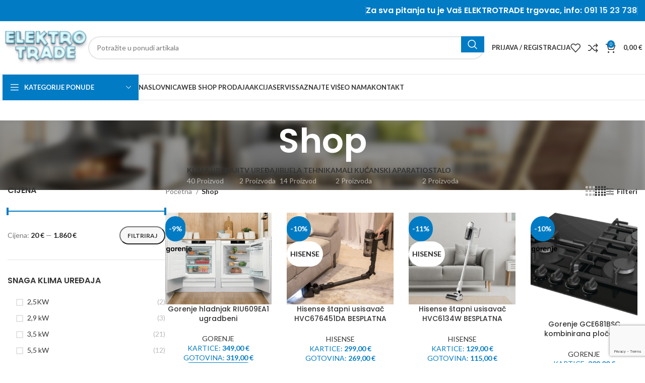

--- FILE ---
content_type: text/html; charset=UTF-8
request_url: https://elektrotrade.hr/shop/?orderby=date
body_size: 32193
content:
<!DOCTYPE html>
<html lang="hr">
<head>
	<meta charset="UTF-8">
	<link rel="profile" href="https://gmpg.org/xfn/11">
	<link rel="pingback" href="https://elektrotrade.hr/xmlrpc.php">

	<meta name='robots' content='index, follow, max-image-preview:large, max-snippet:-1, max-video-preview:-1' />
	<style>img:is([sizes="auto" i], [sizes^="auto," i]) { contain-intrinsic-size: 3000px 1500px }</style>
	
	<!-- This site is optimized with the Yoast SEO plugin v26.8 - https://yoast.com/product/yoast-seo-wordpress/ -->
	<title>Archive | Elektrotrade.hr | Vaš Web dućan za kućanske uređaje i tehniku</title>
	<meta name="description" content="elektro trade, bijela tehnika, kućanski aparati, klima uređaji, tv, elektromaterijal, rezervni dijelovi, rasvjeta, perilice, kućanski aparati" />
	<link rel="canonical" href="https://elektrotrade.hr/shop/" />
	<link rel="next" href="https://elektrotrade.hr/shop/page/2/" />
	<meta property="og:locale" content="hr_HR" />
	<meta property="og:type" content="article" />
	<meta property="og:title" content="Archive | Elektrotrade.hr | Vaš Web dućan za kućanske uređaje i tehniku" />
	<meta property="og:description" content="elektro trade, bijela tehnika, kućanski aparati, klima uređaji, tv, elektromaterijal, rezervni dijelovi, rasvjeta, perilice, kućanski aparati" />
	<meta property="og:url" content="https://elektrotrade.hr/shop/" />
	<meta property="og:site_name" content="Elektrotrade.hr | Vaš Web dućan za kućanske uređaje i tehniku" />
	<meta property="article:publisher" content="https://www.facebook.com/trgovina.elektrotrade" />
	<meta property="article:modified_time" content="2018-12-05T11:45:16+00:00" />
	<meta name="twitter:card" content="summary_large_image" />
	<script type="application/ld+json" class="yoast-schema-graph">{"@context":"https://schema.org","@graph":[{"@type":"WebPage","@id":"https://elektrotrade.hr/shop/","url":"https://elektrotrade.hr/shop/","name":"Archive | Elektrotrade.hr | Vaš Web dućan za kućanske uređaje i tehniku","isPartOf":{"@id":"https://elektrotrade.hr/#website"},"primaryImageOfPage":{"@id":"https://elektrotrade.hr/shop/#primaryimage"},"image":{"@id":"https://elektrotrade.hr/shop/#primaryimage"},"thumbnailUrl":"https://elektrotrade.hr/wp-content/uploads/2025/10/RIU609EA1-8.png","datePublished":"2016-06-20T09:22:56+00:00","dateModified":"2018-12-05T11:45:16+00:00","description":"elektro trade, bijela tehnika, kućanski aparati, klima uređaji, tv, elektromaterijal, rezervni dijelovi, rasvjeta, perilice, kućanski aparati","breadcrumb":{"@id":"https://elektrotrade.hr/shop/#breadcrumb"},"inLanguage":"hr","potentialAction":[{"@type":"ReadAction","target":["https://elektrotrade.hr/shop/"]}]},{"@type":"ImageObject","inLanguage":"hr","@id":"https://elektrotrade.hr/shop/#primaryimage","url":"https://elektrotrade.hr/wp-content/uploads/2025/10/RIU609EA1-8.png","contentUrl":"https://elektrotrade.hr/wp-content/uploads/2025/10/RIU609EA1-8.png","width":651,"height":515,"caption":"RIU609EA1 8"},{"@type":"BreadcrumbList","@id":"https://elektrotrade.hr/shop/#breadcrumb","itemListElement":[{"@type":"ListItem","position":1,"name":"Home","item":"https://elektrotrade.hr/"},{"@type":"ListItem","position":2,"name":"Shop"}]},{"@type":"WebSite","@id":"https://elektrotrade.hr/#website","url":"https://elektrotrade.hr/","name":"Elektro trade","description":"web shop elektro i bijele tehnike","potentialAction":[{"@type":"SearchAction","target":{"@type":"EntryPoint","urlTemplate":"https://elektrotrade.hr/?s={search_term_string}"},"query-input":{"@type":"PropertyValueSpecification","valueRequired":true,"valueName":"search_term_string"}}],"inLanguage":"hr"}]}</script>
	<!-- / Yoast SEO plugin. -->


<link rel='dns-prefetch' href='//fonts.googleapis.com' />
<link rel="alternate" type="application/rss+xml" title="Elektrotrade.hr | Vaš Web dućan za kućanske uređaje i tehniku &raquo; Kanal" href="https://elektrotrade.hr/feed/" />
<link rel="alternate" type="application/rss+xml" title="Elektrotrade.hr | Vaš Web dućan za kućanske uređaje i tehniku &raquo; Kanal komentara" href="https://elektrotrade.hr/comments/feed/" />
<link rel="alternate" type="application/rss+xml" title="Elektrotrade.hr | Vaš Web dućan za kućanske uređaje i tehniku &raquo; Proizvodi kanal" href="https://elektrotrade.hr/shop/feed/" />
<link rel='stylesheet' id='bootstrap-css' href='https://elektrotrade.hr/wp-content/themes/woodmart/css/bootstrap-light.min.css?ver=7.5.1' type='text/css' media='all' />
<link rel='stylesheet' id='woodmart-style-css' href='https://elektrotrade.hr/wp-content/themes/woodmart/css/parts/base.min.css?ver=7.5.1' type='text/css' media='all' />
<link rel='stylesheet' id='wd-widget-price-filter-css' href='https://elektrotrade.hr/wp-content/themes/woodmart/css/parts/woo-widget-price-filter.min.css?ver=7.5.1' type='text/css' media='all' />
<link rel='stylesheet' id='wp-block-library-css' href='https://elektrotrade.hr/wp-includes/css/dist/block-library/style.min.css?ver=6.8.3' type='text/css' media='all' />
<style id='classic-theme-styles-inline-css' type='text/css'>
/*! This file is auto-generated */
.wp-block-button__link{color:#fff;background-color:#32373c;border-radius:9999px;box-shadow:none;text-decoration:none;padding:calc(.667em + 2px) calc(1.333em + 2px);font-size:1.125em}.wp-block-file__button{background:#32373c;color:#fff;text-decoration:none}
</style>
<style id='global-styles-inline-css' type='text/css'>
:root{--wp--preset--aspect-ratio--square: 1;--wp--preset--aspect-ratio--4-3: 4/3;--wp--preset--aspect-ratio--3-4: 3/4;--wp--preset--aspect-ratio--3-2: 3/2;--wp--preset--aspect-ratio--2-3: 2/3;--wp--preset--aspect-ratio--16-9: 16/9;--wp--preset--aspect-ratio--9-16: 9/16;--wp--preset--color--black: #000000;--wp--preset--color--cyan-bluish-gray: #abb8c3;--wp--preset--color--white: #ffffff;--wp--preset--color--pale-pink: #f78da7;--wp--preset--color--vivid-red: #cf2e2e;--wp--preset--color--luminous-vivid-orange: #ff6900;--wp--preset--color--luminous-vivid-amber: #fcb900;--wp--preset--color--light-green-cyan: #7bdcb5;--wp--preset--color--vivid-green-cyan: #00d084;--wp--preset--color--pale-cyan-blue: #8ed1fc;--wp--preset--color--vivid-cyan-blue: #0693e3;--wp--preset--color--vivid-purple: #9b51e0;--wp--preset--gradient--vivid-cyan-blue-to-vivid-purple: linear-gradient(135deg,rgba(6,147,227,1) 0%,rgb(155,81,224) 100%);--wp--preset--gradient--light-green-cyan-to-vivid-green-cyan: linear-gradient(135deg,rgb(122,220,180) 0%,rgb(0,208,130) 100%);--wp--preset--gradient--luminous-vivid-amber-to-luminous-vivid-orange: linear-gradient(135deg,rgba(252,185,0,1) 0%,rgba(255,105,0,1) 100%);--wp--preset--gradient--luminous-vivid-orange-to-vivid-red: linear-gradient(135deg,rgba(255,105,0,1) 0%,rgb(207,46,46) 100%);--wp--preset--gradient--very-light-gray-to-cyan-bluish-gray: linear-gradient(135deg,rgb(238,238,238) 0%,rgb(169,184,195) 100%);--wp--preset--gradient--cool-to-warm-spectrum: linear-gradient(135deg,rgb(74,234,220) 0%,rgb(151,120,209) 20%,rgb(207,42,186) 40%,rgb(238,44,130) 60%,rgb(251,105,98) 80%,rgb(254,248,76) 100%);--wp--preset--gradient--blush-light-purple: linear-gradient(135deg,rgb(255,206,236) 0%,rgb(152,150,240) 100%);--wp--preset--gradient--blush-bordeaux: linear-gradient(135deg,rgb(254,205,165) 0%,rgb(254,45,45) 50%,rgb(107,0,62) 100%);--wp--preset--gradient--luminous-dusk: linear-gradient(135deg,rgb(255,203,112) 0%,rgb(199,81,192) 50%,rgb(65,88,208) 100%);--wp--preset--gradient--pale-ocean: linear-gradient(135deg,rgb(255,245,203) 0%,rgb(182,227,212) 50%,rgb(51,167,181) 100%);--wp--preset--gradient--electric-grass: linear-gradient(135deg,rgb(202,248,128) 0%,rgb(113,206,126) 100%);--wp--preset--gradient--midnight: linear-gradient(135deg,rgb(2,3,129) 0%,rgb(40,116,252) 100%);--wp--preset--font-size--small: 13px;--wp--preset--font-size--medium: 20px;--wp--preset--font-size--large: 36px;--wp--preset--font-size--x-large: 42px;--wp--preset--spacing--20: 0.44rem;--wp--preset--spacing--30: 0.67rem;--wp--preset--spacing--40: 1rem;--wp--preset--spacing--50: 1.5rem;--wp--preset--spacing--60: 2.25rem;--wp--preset--spacing--70: 3.38rem;--wp--preset--spacing--80: 5.06rem;--wp--preset--shadow--natural: 6px 6px 9px rgba(0, 0, 0, 0.2);--wp--preset--shadow--deep: 12px 12px 50px rgba(0, 0, 0, 0.4);--wp--preset--shadow--sharp: 6px 6px 0px rgba(0, 0, 0, 0.2);--wp--preset--shadow--outlined: 6px 6px 0px -3px rgba(255, 255, 255, 1), 6px 6px rgba(0, 0, 0, 1);--wp--preset--shadow--crisp: 6px 6px 0px rgba(0, 0, 0, 1);}:where(.is-layout-flex){gap: 0.5em;}:where(.is-layout-grid){gap: 0.5em;}body .is-layout-flex{display: flex;}.is-layout-flex{flex-wrap: wrap;align-items: center;}.is-layout-flex > :is(*, div){margin: 0;}body .is-layout-grid{display: grid;}.is-layout-grid > :is(*, div){margin: 0;}:where(.wp-block-columns.is-layout-flex){gap: 2em;}:where(.wp-block-columns.is-layout-grid){gap: 2em;}:where(.wp-block-post-template.is-layout-flex){gap: 1.25em;}:where(.wp-block-post-template.is-layout-grid){gap: 1.25em;}.has-black-color{color: var(--wp--preset--color--black) !important;}.has-cyan-bluish-gray-color{color: var(--wp--preset--color--cyan-bluish-gray) !important;}.has-white-color{color: var(--wp--preset--color--white) !important;}.has-pale-pink-color{color: var(--wp--preset--color--pale-pink) !important;}.has-vivid-red-color{color: var(--wp--preset--color--vivid-red) !important;}.has-luminous-vivid-orange-color{color: var(--wp--preset--color--luminous-vivid-orange) !important;}.has-luminous-vivid-amber-color{color: var(--wp--preset--color--luminous-vivid-amber) !important;}.has-light-green-cyan-color{color: var(--wp--preset--color--light-green-cyan) !important;}.has-vivid-green-cyan-color{color: var(--wp--preset--color--vivid-green-cyan) !important;}.has-pale-cyan-blue-color{color: var(--wp--preset--color--pale-cyan-blue) !important;}.has-vivid-cyan-blue-color{color: var(--wp--preset--color--vivid-cyan-blue) !important;}.has-vivid-purple-color{color: var(--wp--preset--color--vivid-purple) !important;}.has-black-background-color{background-color: var(--wp--preset--color--black) !important;}.has-cyan-bluish-gray-background-color{background-color: var(--wp--preset--color--cyan-bluish-gray) !important;}.has-white-background-color{background-color: var(--wp--preset--color--white) !important;}.has-pale-pink-background-color{background-color: var(--wp--preset--color--pale-pink) !important;}.has-vivid-red-background-color{background-color: var(--wp--preset--color--vivid-red) !important;}.has-luminous-vivid-orange-background-color{background-color: var(--wp--preset--color--luminous-vivid-orange) !important;}.has-luminous-vivid-amber-background-color{background-color: var(--wp--preset--color--luminous-vivid-amber) !important;}.has-light-green-cyan-background-color{background-color: var(--wp--preset--color--light-green-cyan) !important;}.has-vivid-green-cyan-background-color{background-color: var(--wp--preset--color--vivid-green-cyan) !important;}.has-pale-cyan-blue-background-color{background-color: var(--wp--preset--color--pale-cyan-blue) !important;}.has-vivid-cyan-blue-background-color{background-color: var(--wp--preset--color--vivid-cyan-blue) !important;}.has-vivid-purple-background-color{background-color: var(--wp--preset--color--vivid-purple) !important;}.has-black-border-color{border-color: var(--wp--preset--color--black) !important;}.has-cyan-bluish-gray-border-color{border-color: var(--wp--preset--color--cyan-bluish-gray) !important;}.has-white-border-color{border-color: var(--wp--preset--color--white) !important;}.has-pale-pink-border-color{border-color: var(--wp--preset--color--pale-pink) !important;}.has-vivid-red-border-color{border-color: var(--wp--preset--color--vivid-red) !important;}.has-luminous-vivid-orange-border-color{border-color: var(--wp--preset--color--luminous-vivid-orange) !important;}.has-luminous-vivid-amber-border-color{border-color: var(--wp--preset--color--luminous-vivid-amber) !important;}.has-light-green-cyan-border-color{border-color: var(--wp--preset--color--light-green-cyan) !important;}.has-vivid-green-cyan-border-color{border-color: var(--wp--preset--color--vivid-green-cyan) !important;}.has-pale-cyan-blue-border-color{border-color: var(--wp--preset--color--pale-cyan-blue) !important;}.has-vivid-cyan-blue-border-color{border-color: var(--wp--preset--color--vivid-cyan-blue) !important;}.has-vivid-purple-border-color{border-color: var(--wp--preset--color--vivid-purple) !important;}.has-vivid-cyan-blue-to-vivid-purple-gradient-background{background: var(--wp--preset--gradient--vivid-cyan-blue-to-vivid-purple) !important;}.has-light-green-cyan-to-vivid-green-cyan-gradient-background{background: var(--wp--preset--gradient--light-green-cyan-to-vivid-green-cyan) !important;}.has-luminous-vivid-amber-to-luminous-vivid-orange-gradient-background{background: var(--wp--preset--gradient--luminous-vivid-amber-to-luminous-vivid-orange) !important;}.has-luminous-vivid-orange-to-vivid-red-gradient-background{background: var(--wp--preset--gradient--luminous-vivid-orange-to-vivid-red) !important;}.has-very-light-gray-to-cyan-bluish-gray-gradient-background{background: var(--wp--preset--gradient--very-light-gray-to-cyan-bluish-gray) !important;}.has-cool-to-warm-spectrum-gradient-background{background: var(--wp--preset--gradient--cool-to-warm-spectrum) !important;}.has-blush-light-purple-gradient-background{background: var(--wp--preset--gradient--blush-light-purple) !important;}.has-blush-bordeaux-gradient-background{background: var(--wp--preset--gradient--blush-bordeaux) !important;}.has-luminous-dusk-gradient-background{background: var(--wp--preset--gradient--luminous-dusk) !important;}.has-pale-ocean-gradient-background{background: var(--wp--preset--gradient--pale-ocean) !important;}.has-electric-grass-gradient-background{background: var(--wp--preset--gradient--electric-grass) !important;}.has-midnight-gradient-background{background: var(--wp--preset--gradient--midnight) !important;}.has-small-font-size{font-size: var(--wp--preset--font-size--small) !important;}.has-medium-font-size{font-size: var(--wp--preset--font-size--medium) !important;}.has-large-font-size{font-size: var(--wp--preset--font-size--large) !important;}.has-x-large-font-size{font-size: var(--wp--preset--font-size--x-large) !important;}
:where(.wp-block-post-template.is-layout-flex){gap: 1.25em;}:where(.wp-block-post-template.is-layout-grid){gap: 1.25em;}
:where(.wp-block-columns.is-layout-flex){gap: 2em;}:where(.wp-block-columns.is-layout-grid){gap: 2em;}
:root :where(.wp-block-pullquote){font-size: 1.5em;line-height: 1.6;}
</style>
<style id='woocommerce-inline-inline-css' type='text/css'>
.woocommerce form .form-row .required { visibility: visible; }
</style>
<link rel='stylesheet' id='wordpress-gdpr-css' href='https://elektrotrade.hr/wp-content/plugins/wordpress-gdpr/public/css/wordpress-gdpr-public.css?ver=1.9.31' type='text/css' media='all' />
<link rel='stylesheet' id='js_composer_front-css' href='https://elektrotrade.hr/wp-content/plugins/js_composer/assets/css/js_composer.min.css?ver=7.7.2' type='text/css' media='all' />
<link rel='stylesheet' id='wd-widget-wd-recent-posts-css' href='https://elektrotrade.hr/wp-content/themes/woodmart/css/parts/widget-wd-recent-posts.min.css?ver=7.5.1' type='text/css' media='all' />
<link rel='stylesheet' id='wd-widget-nav-css' href='https://elektrotrade.hr/wp-content/themes/woodmart/css/parts/widget-nav.min.css?ver=7.5.1' type='text/css' media='all' />
<link rel='stylesheet' id='wd-widget-layered-nav-stock-status-css' href='https://elektrotrade.hr/wp-content/themes/woodmart/css/parts/woo-widget-layered-nav-stock-status.min.css?ver=7.5.1' type='text/css' media='all' />
<link rel='stylesheet' id='wd-widget-slider-price-filter-css' href='https://elektrotrade.hr/wp-content/themes/woodmart/css/parts/woo-widget-slider-price-filter.min.css?ver=7.5.1' type='text/css' media='all' />
<link rel='stylesheet' id='wd-wp-gutenberg-css' href='https://elektrotrade.hr/wp-content/themes/woodmart/css/parts/wp-gutenberg.min.css?ver=7.5.1' type='text/css' media='all' />
<link rel='stylesheet' id='wd-wpcf7-css' href='https://elektrotrade.hr/wp-content/themes/woodmart/css/parts/int-wpcf7.min.css?ver=7.5.1' type='text/css' media='all' />
<link rel='stylesheet' id='wd-revolution-slider-css' href='https://elektrotrade.hr/wp-content/themes/woodmart/css/parts/int-rev-slider.min.css?ver=7.5.1' type='text/css' media='all' />
<link rel='stylesheet' id='wd-wpbakery-base-css' href='https://elektrotrade.hr/wp-content/themes/woodmart/css/parts/int-wpb-base.min.css?ver=7.5.1' type='text/css' media='all' />
<link rel='stylesheet' id='wd-wpbakery-base-deprecated-css' href='https://elektrotrade.hr/wp-content/themes/woodmart/css/parts/int-wpb-base-deprecated.min.css?ver=7.5.1' type='text/css' media='all' />
<link rel='stylesheet' id='wd-notices-fixed-css' href='https://elektrotrade.hr/wp-content/themes/woodmart/css/parts/woo-opt-sticky-notices.min.css?ver=7.5.1' type='text/css' media='all' />
<link rel='stylesheet' id='wd-woocommerce-base-css' href='https://elektrotrade.hr/wp-content/themes/woodmart/css/parts/woocommerce-base.min.css?ver=7.5.1' type='text/css' media='all' />
<link rel='stylesheet' id='wd-mod-star-rating-css' href='https://elektrotrade.hr/wp-content/themes/woodmart/css/parts/mod-star-rating.min.css?ver=7.5.1' type='text/css' media='all' />
<link rel='stylesheet' id='wd-woo-el-track-order-css' href='https://elektrotrade.hr/wp-content/themes/woodmart/css/parts/woo-el-track-order.min.css?ver=7.5.1' type='text/css' media='all' />
<link rel='stylesheet' id='wd-woocommerce-block-notices-css' href='https://elektrotrade.hr/wp-content/themes/woodmart/css/parts/woo-mod-block-notices.min.css?ver=7.5.1' type='text/css' media='all' />
<link rel='stylesheet' id='wd-woo-gutenberg-css' href='https://elektrotrade.hr/wp-content/themes/woodmart/css/parts/woo-gutenberg.min.css?ver=7.5.1' type='text/css' media='all' />
<link rel='stylesheet' id='wd-widget-active-filters-css' href='https://elektrotrade.hr/wp-content/themes/woodmart/css/parts/woo-widget-active-filters.min.css?ver=7.5.1' type='text/css' media='all' />
<link rel='stylesheet' id='wd-woo-shop-predefined-css' href='https://elektrotrade.hr/wp-content/themes/woodmart/css/parts/woo-shop-predefined.min.css?ver=7.5.1' type='text/css' media='all' />
<link rel='stylesheet' id='wd-shop-title-categories-css' href='https://elektrotrade.hr/wp-content/themes/woodmart/css/parts/woo-categories-loop-nav.min.css?ver=7.5.1' type='text/css' media='all' />
<link rel='stylesheet' id='wd-woo-categories-loop-nav-mobile-accordion-css' href='https://elektrotrade.hr/wp-content/themes/woodmart/css/parts/woo-categories-loop-nav-mobile-accordion.min.css?ver=7.5.1' type='text/css' media='all' />
<link rel='stylesheet' id='wd-woo-shop-el-products-per-page-css' href='https://elektrotrade.hr/wp-content/themes/woodmart/css/parts/woo-shop-el-products-per-page.min.css?ver=7.5.1' type='text/css' media='all' />
<link rel='stylesheet' id='wd-woo-shop-page-title-css' href='https://elektrotrade.hr/wp-content/themes/woodmart/css/parts/woo-shop-page-title.min.css?ver=7.5.1' type='text/css' media='all' />
<link rel='stylesheet' id='wd-woo-mod-shop-loop-head-css' href='https://elektrotrade.hr/wp-content/themes/woodmart/css/parts/woo-mod-shop-loop-head.min.css?ver=7.5.1' type='text/css' media='all' />
<link rel='stylesheet' id='wd-woo-shop-el-products-view-css' href='https://elektrotrade.hr/wp-content/themes/woodmart/css/parts/woo-shop-el-products-view.min.css?ver=7.5.1' type='text/css' media='all' />
<link rel='stylesheet' id='wd-woo-mod-shop-attributes-css' href='https://elektrotrade.hr/wp-content/themes/woodmart/css/parts/woo-mod-shop-attributes.min.css?ver=7.5.1' type='text/css' media='all' />
<link rel='stylesheet' id='wd-header-base-css' href='https://elektrotrade.hr/wp-content/themes/woodmart/css/parts/header-base.min.css?ver=7.5.1' type='text/css' media='all' />
<link rel='stylesheet' id='wd-mod-tools-css' href='https://elektrotrade.hr/wp-content/themes/woodmart/css/parts/mod-tools.min.css?ver=7.5.1' type='text/css' media='all' />
<link rel='stylesheet' id='wd-header-elements-base-css' href='https://elektrotrade.hr/wp-content/themes/woodmart/css/parts/header-el-base.min.css?ver=7.5.1' type='text/css' media='all' />
<link rel='stylesheet' id='wd-header-search-css' href='https://elektrotrade.hr/wp-content/themes/woodmart/css/parts/header-el-search.min.css?ver=7.5.1' type='text/css' media='all' />
<link rel='stylesheet' id='wd-header-search-form-css' href='https://elektrotrade.hr/wp-content/themes/woodmart/css/parts/header-el-search-form.min.css?ver=7.5.1' type='text/css' media='all' />
<link rel='stylesheet' id='wd-wd-search-results-css' href='https://elektrotrade.hr/wp-content/themes/woodmart/css/parts/wd-search-results.min.css?ver=7.5.1' type='text/css' media='all' />
<link rel='stylesheet' id='wd-wd-search-form-css' href='https://elektrotrade.hr/wp-content/themes/woodmart/css/parts/wd-search-form.min.css?ver=7.5.1' type='text/css' media='all' />
<link rel='stylesheet' id='wd-woo-mod-login-form-css' href='https://elektrotrade.hr/wp-content/themes/woodmart/css/parts/woo-mod-login-form.min.css?ver=7.5.1' type='text/css' media='all' />
<link rel='stylesheet' id='wd-header-my-account-css' href='https://elektrotrade.hr/wp-content/themes/woodmart/css/parts/header-el-my-account.min.css?ver=7.5.1' type='text/css' media='all' />
<link rel='stylesheet' id='wd-header-cart-side-css' href='https://elektrotrade.hr/wp-content/themes/woodmart/css/parts/header-el-cart-side.min.css?ver=7.5.1' type='text/css' media='all' />
<link rel='stylesheet' id='wd-woo-mod-quantity-css' href='https://elektrotrade.hr/wp-content/themes/woodmart/css/parts/woo-mod-quantity.min.css?ver=7.5.1' type='text/css' media='all' />
<link rel='stylesheet' id='wd-header-cart-css' href='https://elektrotrade.hr/wp-content/themes/woodmart/css/parts/header-el-cart.min.css?ver=7.5.1' type='text/css' media='all' />
<link rel='stylesheet' id='wd-widget-shopping-cart-css' href='https://elektrotrade.hr/wp-content/themes/woodmart/css/parts/woo-widget-shopping-cart.min.css?ver=7.5.1' type='text/css' media='all' />
<link rel='stylesheet' id='wd-widget-product-list-css' href='https://elektrotrade.hr/wp-content/themes/woodmart/css/parts/woo-widget-product-list.min.css?ver=7.5.1' type='text/css' media='all' />
<link rel='stylesheet' id='wd-header-mobile-nav-dropdown-css' href='https://elektrotrade.hr/wp-content/themes/woodmart/css/parts/header-el-mobile-nav-dropdown.min.css?ver=7.5.1' type='text/css' media='all' />
<link rel='stylesheet' id='wd-header-categories-nav-css' href='https://elektrotrade.hr/wp-content/themes/woodmart/css/parts/header-el-category-nav.min.css?ver=7.5.1' type='text/css' media='all' />
<link rel='stylesheet' id='wd-mod-nav-vertical-css' href='https://elektrotrade.hr/wp-content/themes/woodmart/css/parts/mod-nav-vertical.min.css?ver=7.5.1' type='text/css' media='all' />
<link rel='stylesheet' id='wd-mod-nav-vertical-design-default-css' href='https://elektrotrade.hr/wp-content/themes/woodmart/css/parts/mod-nav-vertical-design-default.min.css?ver=7.5.1' type='text/css' media='all' />
<link rel='stylesheet' id='wd-page-title-css' href='https://elektrotrade.hr/wp-content/themes/woodmart/css/parts/page-title.min.css?ver=7.5.1' type='text/css' media='all' />
<link rel='stylesheet' id='wd-off-canvas-sidebar-css' href='https://elektrotrade.hr/wp-content/themes/woodmart/css/parts/opt-off-canvas-sidebar.min.css?ver=7.5.1' type='text/css' media='all' />
<link rel='stylesheet' id='wd-shop-filter-area-css' href='https://elektrotrade.hr/wp-content/themes/woodmart/css/parts/woo-shop-el-filters-area.min.css?ver=7.5.1' type='text/css' media='all' />
<link rel='stylesheet' id='wd-woo-shop-el-active-filters-css' href='https://elektrotrade.hr/wp-content/themes/woodmart/css/parts/woo-shop-el-active-filters.min.css?ver=7.5.1' type='text/css' media='all' />
<link rel='stylesheet' id='wd-woo-opt-title-limit-css' href='https://elektrotrade.hr/wp-content/themes/woodmart/css/parts/woo-opt-title-limit.min.css?ver=7.5.1' type='text/css' media='all' />
<link rel='stylesheet' id='wd-product-loop-css' href='https://elektrotrade.hr/wp-content/themes/woodmart/css/parts/woo-product-loop.min.css?ver=7.5.1' type='text/css' media='all' />
<link rel='stylesheet' id='wd-product-loop-standard-css' href='https://elektrotrade.hr/wp-content/themes/woodmart/css/parts/woo-product-loop-standard.min.css?ver=7.5.1' type='text/css' media='all' />
<link rel='stylesheet' id='wd-woo-mod-add-btn-replace-css' href='https://elektrotrade.hr/wp-content/themes/woodmart/css/parts/woo-mod-add-btn-replace.min.css?ver=7.5.1' type='text/css' media='all' />
<link rel='stylesheet' id='wd-categories-loop-default-css' href='https://elektrotrade.hr/wp-content/themes/woodmart/css/parts/woo-categories-loop-default-old.min.css?ver=7.5.1' type='text/css' media='all' />
<link rel='stylesheet' id='wd-categories-loop-css' href='https://elektrotrade.hr/wp-content/themes/woodmart/css/parts/woo-categories-loop-old.min.css?ver=7.5.1' type='text/css' media='all' />
<link rel='stylesheet' id='wd-sticky-loader-css' href='https://elektrotrade.hr/wp-content/themes/woodmart/css/parts/mod-sticky-loader.min.css?ver=7.5.1' type='text/css' media='all' />
<link rel='stylesheet' id='wd-widget-collapse-css' href='https://elektrotrade.hr/wp-content/themes/woodmart/css/parts/opt-widget-collapse.min.css?ver=7.5.1' type='text/css' media='all' />
<link rel='stylesheet' id='wd-footer-base-css' href='https://elektrotrade.hr/wp-content/themes/woodmart/css/parts/footer-base.min.css?ver=7.5.1' type='text/css' media='all' />
<link rel='stylesheet' id='wd-swiper-css' href='https://elektrotrade.hr/wp-content/themes/woodmart/css/parts/lib-swiper.min.css?ver=7.5.1' type='text/css' media='all' />
<link rel='stylesheet' id='wd-brands-css' href='https://elektrotrade.hr/wp-content/themes/woodmart/css/parts/el-brand.min.css?ver=7.5.1' type='text/css' media='all' />
<link rel='stylesheet' id='wd-scroll-top-css' href='https://elektrotrade.hr/wp-content/themes/woodmart/css/parts/opt-scrolltotop.min.css?ver=7.5.1' type='text/css' media='all' />
<link rel='stylesheet' id='wd-header-my-account-sidebar-css' href='https://elektrotrade.hr/wp-content/themes/woodmart/css/parts/header-el-my-account-sidebar.min.css?ver=7.5.1' type='text/css' media='all' />
<link rel='stylesheet' id='wd-bottom-toolbar-css' href='https://elektrotrade.hr/wp-content/themes/woodmart/css/parts/opt-bottom-toolbar.min.css?ver=7.5.1' type='text/css' media='all' />
<link rel='stylesheet' id='wd-mod-sticky-sidebar-opener-css' href='https://elektrotrade.hr/wp-content/themes/woodmart/css/parts/mod-sticky-sidebar-opener.min.css?ver=7.5.1' type='text/css' media='all' />
<link rel='stylesheet' id='xts-style-theme_settings_default-css' href='https://elektrotrade.hr/wp-content/uploads/2025/05/xts-theme_settings_default-1746516306.css?ver=7.5.1' type='text/css' media='all' />
<link rel='stylesheet' id='xts-google-fonts-css' href='https://fonts.googleapis.com/css?family=Lato%3A400%2C700%7CPoppins%3A400%2C600%2C500&#038;ver=7.5.1' type='text/css' media='all' />
<script type="text/javascript" src="https://elektrotrade.hr/wp-includes/js/jquery/jquery.min.js?ver=3.7.1" id="jquery-core-js"></script>
<script type="text/javascript" src="https://elektrotrade.hr/wp-includes/js/jquery/jquery-migrate.min.js?ver=3.4.1" id="jquery-migrate-js"></script>
<script type="text/javascript" src="//elektrotrade.hr/wp-content/plugins/revslider/sr6/assets/js/rbtools.min.js?ver=6.7.13" async id="tp-tools-js"></script>
<script type="text/javascript" src="//elektrotrade.hr/wp-content/plugins/revslider/sr6/assets/js/rs6.min.js?ver=6.7.13" async id="revmin-js"></script>
<script type="text/javascript" src="https://elektrotrade.hr/wp-content/plugins/woocommerce/assets/js/jquery-blockui/jquery.blockUI.min.js?ver=2.7.0-wc.10.4.3" id="wc-jquery-blockui-js" data-wp-strategy="defer"></script>
<script type="text/javascript" id="wc-add-to-cart-js-extra">
/* <![CDATA[ */
var wc_add_to_cart_params = {"ajax_url":"\/wp-admin\/admin-ajax.php","wc_ajax_url":"\/?wc-ajax=%%endpoint%%","i18n_view_cart":"Vidi ko\u0161aricu","cart_url":"https:\/\/elektrotrade.hr\/cart\/","is_cart":"","cart_redirect_after_add":"no"};
/* ]]> */
</script>
<script type="text/javascript" src="https://elektrotrade.hr/wp-content/plugins/woocommerce/assets/js/frontend/add-to-cart.min.js?ver=10.4.3" id="wc-add-to-cart-js" data-wp-strategy="defer"></script>
<script type="text/javascript" src="https://elektrotrade.hr/wp-content/plugins/woocommerce/assets/js/js-cookie/js.cookie.min.js?ver=2.1.4-wc.10.4.3" id="wc-js-cookie-js" defer="defer" data-wp-strategy="defer"></script>
<script type="text/javascript" id="woocommerce-js-extra">
/* <![CDATA[ */
var woocommerce_params = {"ajax_url":"\/wp-admin\/admin-ajax.php","wc_ajax_url":"\/?wc-ajax=%%endpoint%%","i18n_password_show":"Prika\u017ei lozinku","i18n_password_hide":"Sakrij lozinku"};
/* ]]> */
</script>
<script type="text/javascript" src="https://elektrotrade.hr/wp-content/plugins/woocommerce/assets/js/frontend/woocommerce.min.js?ver=10.4.3" id="woocommerce-js" defer="defer" data-wp-strategy="defer"></script>
<script type="text/javascript" src="https://elektrotrade.hr/wp-content/plugins/js_composer/assets/js/vendors/woocommerce-add-to-cart.js?ver=7.7.2" id="vc_woocommerce-add-to-cart-js-js"></script>
<script type="text/javascript" src="https://elektrotrade.hr/wp-content/themes/woodmart/js/libs/device.min.js?ver=7.5.1" id="wd-device-library-js"></script>
<script type="text/javascript" src="https://elektrotrade.hr/wp-content/themes/woodmart/js/scripts/global/scrollBar.min.js?ver=7.5.1" id="wd-scrollbar-js"></script>
<script></script><link rel="https://api.w.org/" href="https://elektrotrade.hr/wp-json/" /><link rel="EditURI" type="application/rsd+xml" title="RSD" href="https://elektrotrade.hr/xmlrpc.php?rsd" />
<meta name="generator" content="Redux 4.5.10" />					<meta name="viewport" content="width=device-width, initial-scale=1.0, maximum-scale=1.0, user-scalable=no">
										<noscript><style>.woocommerce-product-gallery{ opacity: 1 !important; }</style></noscript>
	<meta name="generator" content="Powered by WPBakery Page Builder - drag and drop page builder for WordPress."/>
<meta name="generator" content="Powered by Slider Revolution 6.7.13 - responsive, Mobile-Friendly Slider Plugin for WordPress with comfortable drag and drop interface." />
<link rel="icon" href="https://elektrotrade.hr/wp-content/uploads/2018/06/cropped-Elektro_trade_logo-32x32.png" sizes="32x32" />
<link rel="icon" href="https://elektrotrade.hr/wp-content/uploads/2018/06/cropped-Elektro_trade_logo-192x192.png" sizes="192x192" />
<link rel="apple-touch-icon" href="https://elektrotrade.hr/wp-content/uploads/2018/06/cropped-Elektro_trade_logo-180x180.png" />
<meta name="msapplication-TileImage" content="https://elektrotrade.hr/wp-content/uploads/2018/06/cropped-Elektro_trade_logo-270x270.png" />
<script>function setREVStartSize(e){
			//window.requestAnimationFrame(function() {
				window.RSIW = window.RSIW===undefined ? window.innerWidth : window.RSIW;
				window.RSIH = window.RSIH===undefined ? window.innerHeight : window.RSIH;
				try {
					var pw = document.getElementById(e.c).parentNode.offsetWidth,
						newh;
					pw = pw===0 || isNaN(pw) || (e.l=="fullwidth" || e.layout=="fullwidth") ? window.RSIW : pw;
					e.tabw = e.tabw===undefined ? 0 : parseInt(e.tabw);
					e.thumbw = e.thumbw===undefined ? 0 : parseInt(e.thumbw);
					e.tabh = e.tabh===undefined ? 0 : parseInt(e.tabh);
					e.thumbh = e.thumbh===undefined ? 0 : parseInt(e.thumbh);
					e.tabhide = e.tabhide===undefined ? 0 : parseInt(e.tabhide);
					e.thumbhide = e.thumbhide===undefined ? 0 : parseInt(e.thumbhide);
					e.mh = e.mh===undefined || e.mh=="" || e.mh==="auto" ? 0 : parseInt(e.mh,0);
					if(e.layout==="fullscreen" || e.l==="fullscreen")
						newh = Math.max(e.mh,window.RSIH);
					else{
						e.gw = Array.isArray(e.gw) ? e.gw : [e.gw];
						for (var i in e.rl) if (e.gw[i]===undefined || e.gw[i]===0) e.gw[i] = e.gw[i-1];
						e.gh = e.el===undefined || e.el==="" || (Array.isArray(e.el) && e.el.length==0)? e.gh : e.el;
						e.gh = Array.isArray(e.gh) ? e.gh : [e.gh];
						for (var i in e.rl) if (e.gh[i]===undefined || e.gh[i]===0) e.gh[i] = e.gh[i-1];
											
						var nl = new Array(e.rl.length),
							ix = 0,
							sl;
						e.tabw = e.tabhide>=pw ? 0 : e.tabw;
						e.thumbw = e.thumbhide>=pw ? 0 : e.thumbw;
						e.tabh = e.tabhide>=pw ? 0 : e.tabh;
						e.thumbh = e.thumbhide>=pw ? 0 : e.thumbh;
						for (var i in e.rl) nl[i] = e.rl[i]<window.RSIW ? 0 : e.rl[i];
						sl = nl[0];
						for (var i in nl) if (sl>nl[i] && nl[i]>0) { sl = nl[i]; ix=i;}
						var m = pw>(e.gw[ix]+e.tabw+e.thumbw) ? 1 : (pw-(e.tabw+e.thumbw)) / (e.gw[ix]);
						newh =  (e.gh[ix] * m) + (e.tabh + e.thumbh);
					}
					var el = document.getElementById(e.c);
					if (el!==null && el) el.style.height = newh+"px";
					el = document.getElementById(e.c+"_wrapper");
					if (el!==null && el) {
						el.style.height = newh+"px";
						el.style.display = "block";
					}
				} catch(e){
					console.log("Failure at Presize of Slider:" + e)
				}
			//});
		  };</script>
		<style type="text/css" id="wp-custom-css">
			.labels-rounded .product-label {
    /* padding: 5px 7px; */
    min-height: 33px;
    border-radius: 25px;
    /* font-size: 14px; */
    min-width: 33px;}
/*PRODUCT LABEL RASPRODANO FIX*/
.product-label.out-of-stock {
    word-break: normal;
	  max-width: 100% !important;
	  background: none;
}

.payment_method_corvuspay img {
        width: 30%;
}
		</style>
		<style>
		
		</style><noscript><style> .wpb_animate_when_almost_visible { opacity: 1; }</style></noscript>			<style id="wd-style-header_912234-css" data-type="wd-style-header_912234">
				:root{
	--wd-top-bar-h: 42px;
	--wd-top-bar-sm-h: 38px;
	--wd-top-bar-sticky-h: .00001px;
	--wd-top-bar-brd-w: .00001px;

	--wd-header-general-h: 105px;
	--wd-header-general-sm-h: 60px;
	--wd-header-general-sticky-h: .00001px;
	--wd-header-general-brd-w: 1px;

	--wd-header-bottom-h: 50px;
	--wd-header-bottom-sm-h: .00001px;
	--wd-header-bottom-sticky-h: .00001px;
	--wd-header-bottom-brd-w: 1px;

	--wd-header-clone-h: 60px;

	--wd-header-brd-w: calc(var(--wd-top-bar-brd-w) + var(--wd-header-general-brd-w) + var(--wd-header-bottom-brd-w));
	--wd-header-h: calc(var(--wd-top-bar-h) + var(--wd-header-general-h) + var(--wd-header-bottom-h) + var(--wd-header-brd-w));
	--wd-header-sticky-h: calc(var(--wd-top-bar-sticky-h) + var(--wd-header-general-sticky-h) + var(--wd-header-bottom-sticky-h) + var(--wd-header-clone-h) + var(--wd-header-brd-w));
	--wd-header-sm-h: calc(var(--wd-top-bar-sm-h) + var(--wd-header-general-sm-h) + var(--wd-header-bottom-sm-h) + var(--wd-header-brd-w));
}

.whb-top-bar .wd-dropdown {
	margin-top: 1px;
}

.whb-top-bar .wd-dropdown:after {
	height: 11px;
}




:root:has(.whb-general-header.whb-border-boxed) {
	--wd-header-general-brd-w: .00001px;
}

@media (max-width: 1024px) {
:root:has(.whb-general-header.whb-hidden-mobile) {
	--wd-header-general-brd-w: .00001px;
}
}

:root:has(.whb-header-bottom.whb-border-boxed) {
	--wd-header-bottom-brd-w: .00001px;
}

@media (max-width: 1024px) {
:root:has(.whb-header-bottom.whb-hidden-mobile) {
	--wd-header-bottom-brd-w: .00001px;
}
}

.whb-header-bottom .wd-dropdown {
	margin-top: 5px;
}

.whb-header-bottom .wd-dropdown:after {
	height: 15px;
}


.whb-clone.whb-sticked .wd-dropdown:not(.sub-sub-menu) {
	margin-top: 10px;
}

.whb-clone.whb-sticked .wd-dropdown:not(.sub-sub-menu):after {
	height: 20px;
}

		
.whb-a17o4bufbou8n1n0a8oi .searchform {
	--wd-form-height: 42px;
}
.whb-top-bar {
	background-color: rgba(0, 123, 196, 1);
}

.whb-9x1ytaxq7aphtb3npidp .searchform {
	--wd-form-height: 46px;
}
.whb-general-header {
	border-color: rgba(232, 232, 232, 1);border-bottom-width: 1px;border-bottom-style: solid;
}
.whb-wjlcubfdmlq3d7jvmt23 .menu-opener { background-color: rgba(0, 123, 196, 1); }
.whb-header-bottom {
	border-color: rgba(232, 232, 232, 1);border-bottom-width: 1px;border-bottom-style: solid;
}
			</style>
			</head>

<body class="archive post-type-archive post-type-archive-product wp-theme-woodmart theme-woodmart woocommerce-shop woocommerce woocommerce-page woocommerce-no-js wrapper-wide  categories-accordion-on woodmart-archive-shop woodmart-ajax-shop-on offcanvas-sidebar-mobile offcanvas-sidebar-tablet notifications-sticky sticky-toolbar-on wpb-js-composer js-comp-ver-7.7.2 vc_responsive">
			<script type="text/javascript" id="wd-flicker-fix">// Flicker fix.</script>	
	
	<div class="website-wrapper">
									<header class="whb-header whb-header_912234 whb-sticky-shadow whb-scroll-slide whb-sticky-clone">
					<div class="whb-main-header">
	
<div class="whb-row whb-top-bar whb-not-sticky-row whb-with-bg whb-without-border whb-color-light whb-flex-flex-middle">
	<div class="container">
		<div class="whb-flex-row whb-top-bar-inner">
			<div class="whb-column whb-col-left whb-visible-lg whb-empty-column">
	</div>
<div class="whb-column whb-col-center whb-visible-lg whb-empty-column">
	</div>
<div class="whb-column whb-col-right whb-visible-lg">
	<div class="wd-header-divider whb-divider-default "></div>
<div class="wd-header-text set-cont-mb-s reset-last-child "><h5>Za sva pitanja tu je Vaš ELEKTROTRADE trgovac, info: <a href="tel:+385911523738"> 091 15 23 738</a></h5></div>
<div class="wd-header-divider whb-divider-default "></div></div>
<div class="whb-column whb-col-mobile whb-hidden-lg">
				<div class="wd-search-form wd-header-search-form-mobile wd-display-form whb-a17o4bufbou8n1n0a8oi">
				
				
				<form role="search" method="get" class="searchform  wd-style-default wd-cat-style-bordered woodmart-ajax-search" action="https://elektrotrade.hr/"  data-thumbnail="1" data-price="1" data-post_type="product" data-count="20" data-sku="0" data-symbols_count="3">
					<input type="text" class="s" placeholder="Potražite u ponudi artikala" value="" name="s" aria-label="Search" title="Potražite u ponudi artikala" required/>
					<input type="hidden" name="post_type" value="product">
										<button type="submit" class="searchsubmit">
						<span>
							Search						</span>
											</button>
				</form>

				
				
									<div class="search-results-wrapper">
						<div class="wd-dropdown-results wd-scroll wd-dropdown">
							<div class="wd-scroll-content"></div>
						</div>
					</div>
				
				
							</div>
		</div>
		</div>
	</div>
</div>

<div class="whb-row whb-general-header whb-not-sticky-row whb-without-bg whb-border-fullwidth whb-color-dark whb-flex-flex-middle">
	<div class="container">
		<div class="whb-flex-row whb-general-header-inner">
			<div class="whb-column whb-col-left whb-visible-lg">
	<div class="site-logo wd-switch-logo">
	<a href="https://elektrotrade.hr/" class="wd-logo wd-main-logo" rel="home" aria-label="Site logo">
		<img src="https://elektrotrade.hr/wp-content/uploads/2021/05/Elektro_trade_logo-1.png" alt="Elektrotrade.hr | Vaš Web dućan za kućanske uređaje i tehniku" style="max-width: 246px;" />	</a>
					<a href="https://elektrotrade.hr/" class="wd-logo wd-sticky-logo" rel="home">
			<img src="https://elektrotrade.hr/wp-content/uploads/2021/05/Elektro_trade_logo-1.png" alt="Elektrotrade.hr | Vaš Web dućan za kućanske uređaje i tehniku" style="max-width: 245px;" />		</a>
	</div>
</div>
<div class="whb-column whb-col-center whb-visible-lg">
				<div class="wd-search-form wd-header-search-form wd-display-form whb-9x1ytaxq7aphtb3npidp">
				
				
				<form role="search" method="get" class="searchform  wd-style-with-bg wd-cat-style-bordered woodmart-ajax-search" action="https://elektrotrade.hr/"  data-thumbnail="1" data-price="1" data-post_type="product" data-count="20" data-sku="0" data-symbols_count="3">
					<input type="text" class="s" placeholder="Potražite u ponudi artikala" value="" name="s" aria-label="Search" title="Potražite u ponudi artikala" required/>
					<input type="hidden" name="post_type" value="product">
										<button type="submit" class="searchsubmit">
						<span>
							Search						</span>
											</button>
				</form>

				
				
									<div class="search-results-wrapper">
						<div class="wd-dropdown-results wd-scroll wd-dropdown">
							<div class="wd-scroll-content"></div>
						</div>
					</div>
				
				
							</div>
		</div>
<div class="whb-column whb-col-right whb-visible-lg">
	<div class="whb-space-element " style="width:15px;"></div><div class="wd-header-my-account wd-tools-element wd-event-hover wd-design-1 wd-account-style-text login-side-opener whb-vssfpylqqax9pvkfnxoz">
			<a href="https://elektrotrade.hr/moj-racun/" title="Moj račun">
			
				<span class="wd-tools-icon">
									</span>
				<span class="wd-tools-text">
				Prijava / Registracija			</span>

					</a>

			</div>

<div class="wd-header-wishlist wd-tools-element wd-style-icon wd-with-count wd-design-2 whb-a22wdkiy3r40yw2paskq" title="Moja lista želja">
	<a href="https://elektrotrade.hr/wishlist/">
		
			<span class="wd-tools-icon">
				
									<span class="wd-tools-count">
						0					</span>
							</span>

			<span class="wd-tools-text">
				Lista želja			</span>

			</a>
</div>

<div class="wd-header-compare wd-tools-element wd-style-icon wd-with-count wd-design-2 whb-x0i7v26k7wibdeaw2byw">
	<a href="https://elektrotrade.hr/compare/" title="Usporedi artikle">
		
			<span class="wd-tools-icon">
				
									<span class="wd-tools-count">0</span>
							</span>
			<span class="wd-tools-text">
				Usporedi			</span>

			</a>
	</div>

<div class="wd-header-cart wd-tools-element wd-design-2 cart-widget-opener whb-nedhm962r512y1xz9j06">
	<a href="https://elektrotrade.hr/cart/" title="Košarica">
		
			<span class="wd-tools-icon">
															<span class="wd-cart-number wd-tools-count">0 <span>items</span></span>
									</span>
			<span class="wd-tools-text">
				
										<span class="wd-cart-subtotal"><span class="woocommerce-Price-amount amount"><bdi>0,00&nbsp;<span class="woocommerce-Price-currencySymbol">&euro;</span></bdi></span></span>
					</span>

			</a>
	</div>
</div>
<div class="whb-column whb-mobile-left whb-hidden-lg">
	<div class="wd-tools-element wd-header-mobile-nav wd-style-text wd-design-1 whb-g1k0m1tib7raxrwkm1t3">
	<a href="#" rel="nofollow" aria-label="Open mobile menu">
		
		<span class="wd-tools-icon">
					</span>

		<span class="wd-tools-text">Menu</span>

			</a>
</div><!--END wd-header-mobile-nav--></div>
<div class="whb-column whb-mobile-center whb-hidden-lg">
	<div class="site-logo wd-switch-logo">
	<a href="https://elektrotrade.hr/" class="wd-logo wd-main-logo" rel="home" aria-label="Site logo">
		<img src="https://elektrotrade.hr/wp-content/uploads/2021/05/Elektro_trade_logo-1.png" alt="Elektrotrade.hr | Vaš Web dućan za kućanske uređaje i tehniku" style="max-width: 179px;" />	</a>
					<a href="https://elektrotrade.hr/" class="wd-logo wd-sticky-logo" rel="home">
			<img src="https://elektrotrade.hr/wp-content/uploads/2021/05/Elektro_trade_logo-1.png" alt="Elektrotrade.hr | Vaš Web dućan za kućanske uređaje i tehniku" style="max-width: 179px;" />		</a>
	</div>
</div>
<div class="whb-column whb-mobile-right whb-hidden-lg">
	
<div class="wd-header-cart wd-tools-element wd-design-5 cart-widget-opener whb-trk5sfmvib0ch1s1qbtc">
	<a href="https://elektrotrade.hr/cart/" title="Košarica">
		
			<span class="wd-tools-icon">
															<span class="wd-cart-number wd-tools-count">0 <span>items</span></span>
									</span>
			<span class="wd-tools-text">
				
										<span class="wd-cart-subtotal"><span class="woocommerce-Price-amount amount"><bdi>0,00&nbsp;<span class="woocommerce-Price-currencySymbol">&euro;</span></bdi></span></span>
					</span>

			</a>
	</div>
</div>
		</div>
	</div>
</div>

<div class="whb-row whb-header-bottom whb-not-sticky-row whb-without-bg whb-border-fullwidth whb-color-dark whb-hidden-mobile whb-flex-flex-middle">
	<div class="container">
		<div class="whb-flex-row whb-header-bottom-inner">
			<div class="whb-column whb-col-left whb-visible-lg">
	
<div class="wd-header-cats wd-style-1 wd-event-hover whb-wjlcubfdmlq3d7jvmt23" role="navigation" aria-label="Header categories navigation">
	<span class="menu-opener color-scheme-light has-bg">
					<span class="menu-opener-icon"></span>
		
		<span class="menu-open-label">
			Kategorije ponude		</span>
	</span>
	<div class="wd-dropdown wd-dropdown-cats">
		<ul id="menu-e" class="menu wd-nav wd-nav-vertical wd-design-default"><li id="menu-item-7563" class="menu-item menu-item-type-taxonomy menu-item-object-product_cat menu-item-7563 item-level-0 menu-simple-dropdown wd-event-hover" ><a href="https://elektrotrade.hr/product-category/klima-uredaji/" class="woodmart-nav-link"><span class="nav-link-text">Klima uređaji</span></a></li>
<li id="menu-item-7569" class="menu-item menu-item-type-taxonomy menu-item-object-product_cat menu-item-7569 item-level-0 menu-simple-dropdown wd-event-hover" ><a href="https://elektrotrade.hr/product-category/tv-uredaji/" class="woodmart-nav-link"><span class="nav-link-text">Tv uređaji</span></a></li>
<li id="menu-item-7561" class="menu-item menu-item-type-taxonomy menu-item-object-product_cat menu-item-7561 item-level-0 menu-simple-dropdown wd-event-hover" ><a href="https://elektrotrade.hr/product-category/bijela-tehnika/" class="woodmart-nav-link"><span class="nav-link-text">Bijela tehnika</span></a></li>
<li id="menu-item-7564" class="menu-item menu-item-type-taxonomy menu-item-object-product_cat menu-item-7564 item-level-0 menu-simple-dropdown wd-event-hover" ><a href="https://elektrotrade.hr/product-category/mali-kucanski/" class="woodmart-nav-link"><span class="nav-link-text">Mali kućanski aparati</span></a></li>
<li id="menu-item-7997" class="menu-item menu-item-type-taxonomy menu-item-object-product_cat menu-item-7997 item-level-0 menu-simple-dropdown wd-event-hover" ><a href="https://elektrotrade.hr/product-category/elektricni-romobili/" class="woodmart-nav-link"><span class="nav-link-text">Električni romobili</span></a></li>
</ul>	</div>
</div>
</div>
<div class="whb-column whb-col-center whb-visible-lg">
	<div class="wd-header-nav wd-header-main-nav text-left wd-design-1" role="navigation" aria-label="Main navigation">
	<ul id="menu-main-menu" class="menu wd-nav wd-nav-main wd-style-default wd-gap-s"><li id="menu-item-7585" class="menu-item menu-item-type-post_type menu-item-object-page menu-item-home menu-item-7585 item-level-0 menu-simple-dropdown wd-event-hover" ><a href="https://elektrotrade.hr/" class="woodmart-nav-link"><span class="nav-link-text">Naslovnica</span></a></li>
<li id="menu-item-1907" class="menu-item menu-item-type-post_type menu-item-object-page current-menu-item current_page_item menu-item-1907 item-level-0 menu-simple-dropdown wd-event-hover" ><a href="https://elektrotrade.hr/shop/" class="woodmart-nav-link"><span class="nav-link-text">Web shop prodaja</span></a></li>
<li id="menu-item-7739" class="menu-item menu-item-type-post_type menu-item-object-page menu-item-7739 item-level-0 menu-simple-dropdown wd-event-hover" ><a href="https://elektrotrade.hr/na-snizenju/" class="woodmart-nav-link"><span class="nav-link-text">Akcija</span></a></li>
<li id="menu-item-1962" class="menu-item menu-item-type-post_type menu-item-object-page menu-item-1962 item-level-0 menu-simple-dropdown wd-event-hover" ><a href="https://elektrotrade.hr/servis/" class="woodmart-nav-link"><span class="nav-link-text">Servis</span></a></li>
<li id="menu-item-1900" class="menu-item menu-item-type-post_type menu-item-object-page menu-item-1900 item-level-0 menu-simple-dropdown wd-event-hover" ><a href="https://elektrotrade.hr/blog/" class="woodmart-nav-link"><span class="nav-link-text">Saznajte više</span></a></li>
<li id="menu-item-7629" class="menu-item menu-item-type-post_type menu-item-object-page menu-item-7629 item-level-0 menu-simple-dropdown wd-event-hover" ><a href="https://elektrotrade.hr/o-nama/" class="woodmart-nav-link"><span class="nav-link-text">O nama</span></a></li>
<li id="menu-item-1955" class="menu-item menu-item-type-post_type menu-item-object-page menu-item-1955 item-level-0 menu-simple-dropdown wd-event-hover" ><a href="https://elektrotrade.hr/kontakt/" class="woodmart-nav-link"><span class="nav-link-text">Kontakt</span></a></li>
</ul></div><!--END MAIN-NAV-->
</div>
<div class="whb-column whb-col-right whb-visible-lg whb-empty-column">
	</div>
<div class="whb-column whb-col-mobile whb-hidden-lg whb-empty-column">
	</div>
		</div>
	</div>
</div>
</div>
				</header>
			
								<div class="main-page-wrapper">
		
									<div class="page-title  page-title-default title-size-default title-design-centered color-scheme-light wd-nav-accordion-mb-on title-shop" style="background-image: url(https://elektrotrade.hr/wp-content/uploads/2017/06/dummy-wood-title.jpg);">
					<div class="container">
						
													<h1 class="entry-title title">
								Shop							</h1>

													
																				
				<div class="wd-btn-show-cat wd-action-btn wd-style-text">
					<a href="#" rel="nofollow">
						Kategorije					</a>
				</div>
			
			
			<ul class="wd-nav-product-cat wd-active wd-nav wd-gap-m wd-style-underline has-product-count wd-mobile-accordion" >
														<li class="cat-item cat-item-126 "><a class="category-nav-link" href="https://elektrotrade.hr/product-category/klima-uredaji/" ><span class="nav-link-summary"><span class="nav-link-text">Klima uređaji</span><span class="nav-link-count">40 proizvod</span></span></a>
</li>
	<li class="cat-item cat-item-127 "><a class="category-nav-link" href="https://elektrotrade.hr/product-category/tv-uredaji/" ><span class="nav-link-summary"><span class="nav-link-text">Tv uređaji</span><span class="nav-link-count">2 proizvoda</span></span></a>
</li>
	<li class="cat-item cat-item-124  wd-event-hover"><a class="category-nav-link" href="https://elektrotrade.hr/product-category/bijela-tehnika/" ><span class="nav-link-summary"><span class="nav-link-text">Bijela tehnika</span><span class="nav-link-count">14 proizvod</span></span></a>
</li>
	<li class="cat-item cat-item-125 "><a class="category-nav-link" href="https://elektrotrade.hr/product-category/mali-kucanski/" ><span class="nav-link-summary"><span class="nav-link-text">Mali kućanski aparati</span><span class="nav-link-count">2 proizvoda</span></span></a>
</li>
	<li class="cat-item cat-item-15 "><a class="category-nav-link" href="https://elektrotrade.hr/product-category/ostalo/" ><span class="nav-link-summary"><span class="nav-link-text">Ostalo</span><span class="nav-link-count">2 proizvoda</span></span></a>
</li>
							</ul>
													</div>
				</div>
						
		<!-- MAIN CONTENT AREA -->
				<div class="container">
			<div class="row content-layout-wrapper align-items-start">
				
	
<aside class="sidebar-container col-lg-3 col-md-3 col-12 order-last order-md-first sidebar-left area-sidebar-shop">
			<div class="wd-heading">
			<div class="close-side-widget wd-action-btn wd-style-text wd-cross-icon">
				<a href="#" rel="nofollow noopener">Zatvori</a>
			</div>
		</div>
		<div class="widget-area">
				<div id="woocommerce_price_filter-2" class="wd-widget widget sidebar-widget woocommerce widget_price_filter"><h5 class="widget-title">CIJENA</h5>
<form method="get" action="https://elektrotrade.hr/shop/">
	<div class="price_slider_wrapper">
		<div class="price_slider" style="display:none;"></div>
		<div class="price_slider_amount" data-step="10">
			<label class="screen-reader-text" for="min_price">Min cijena</label>
			<input type="text" id="min_price" name="min_price" value="20" data-min="20" placeholder="Min cijena" />
			<label class="screen-reader-text" for="max_price">Maks cijena</label>
			<input type="text" id="max_price" name="max_price" value="1860" data-max="1860" placeholder="Maks cijena" />
						<button type="submit" class="button">Filtriraj</button>
			<div class="price_label" style="display:none;">
				Cijena: <span class="from"></span> &mdash; <span class="to"></span>
			</div>
			<input type="hidden" name="orderby" value="date" />			<div class="clear"></div>
		</div>
	</div>
</form>

</div><div id="woocommerce_layered_nav-34" class="wd-widget widget sidebar-widget woocommerce widget_layered_nav woocommerce-widget-layered-nav"><h5 class="widget-title">Snaga klima uređaja</h5><ul class="woocommerce-widget-layered-nav-list"><li class="woocommerce-widget-layered-nav-list__item wc-layered-nav-term "><a rel="nofollow" href="https://elektrotrade.hr/shop/?orderby=date&#038;filter_snaga-klima-uredaja=25kw">2,5KW</a> <span class="count">(2)</span></li><li class="woocommerce-widget-layered-nav-list__item wc-layered-nav-term "><a rel="nofollow" href="https://elektrotrade.hr/shop/?orderby=date&#038;filter_snaga-klima-uredaja=29-kw">2,9 kW</a> <span class="count">(3)</span></li><li class="woocommerce-widget-layered-nav-list__item wc-layered-nav-term "><a rel="nofollow" href="https://elektrotrade.hr/shop/?orderby=date&#038;filter_snaga-klima-uredaja=35-kw">3,5 kW</a> <span class="count">(21)</span></li><li class="woocommerce-widget-layered-nav-list__item wc-layered-nav-term "><a rel="nofollow" href="https://elektrotrade.hr/shop/?orderby=date&#038;filter_snaga-klima-uredaja=55-kw">5,5 kW</a> <span class="count">(12)</span></li><li class="woocommerce-widget-layered-nav-list__item wc-layered-nav-term "><a rel="nofollow" href="https://elektrotrade.hr/shop/?orderby=date&#038;filter_snaga-klima-uredaja=75-kw">7,5 kW</a> <span class="count">(1)</span></li></ul></div>			</div><!-- .widget-area -->
</aside><!-- .sidebar-container -->

<div class="site-content shop-content-area col-lg-9 col-12 col-md-9 description-area-before content-with-products wd-builder-off" role="main">
<div class="woocommerce-notices-wrapper"></div>


<div class="shop-loop-head">
	<div class="wd-shop-tools">
					<div class="wd-breadcrumbs">
				<nav class="woocommerce-breadcrumb" aria-label="Breadcrumb">				<a href="https://elektrotrade.hr" class="breadcrumb-link breadcrumb-link-last">
					Početna				</a>
							<span class="breadcrumb-last">
					Shop				</span>
			</nav>			</div>
		
		<p class="woocommerce-result-count" role="alert" aria-relevant="all" data-is-sorted-by="true">
	Prikazujemo 1&ndash;32 od 58 rezultata<span class="screen-reader-text">Poredano po najnovijem</span></p>
	</div>
	<div class="wd-shop-tools">
								<div class="wd-show-sidebar-btn wd-action-btn wd-style-text wd-burger-icon">
				<a href="#" rel="nofollow">Odaberi mobitel</a>
			</div>
				<div class="wd-products-shop-view products-view-grid">
			
												
										<a rel="nofollow noopener" href="https://elektrotrade.hr/shop/?orderby=date&#038;shop_view=grid&#038;per_row=3" class="shop-view per-row-3" aria-label="Grid view 3"></a>
									
										<a rel="nofollow noopener" href="https://elektrotrade.hr/shop/?orderby=date&#038;shop_view=grid&#038;per_row=4" class="shop-view current-variation per-row-4" aria-label="Grid view 4"></a>
									</div>
					<div class="wd-filter-buttons wd-action-btn wd-style-text">
				<a href="#" rel="nofollow" class="open-filters">Filteri</a>
			</div>
					</div>
</div>

<div class="filters-area"><div class="filters-inner-area wd-grid-g" style="--wd-col-lg:2;--wd-col-md:2;--wd-col-sm:1;--wd-gap-lg:30px;"><div id="WOODMART_Widget_Sorting" class="wd-widget widget filter-widget wd-col woodmart-woocommerce-sort-by"><h5 class="widget-title">Sortiraj po</h5>			<link rel="stylesheet" id="wd-woo-shop-el-order-by-css" href="https://elektrotrade.hr/wp-content/themes/woodmart/css/parts/woo-shop-el-order-by.min.css?ver=7.5.1" type="text/css" media="all" /> 			<form class="woocommerce-ordering-list wd-style-underline wd-ordering-mb-icon" method="get">
			<ul>
											<li>
					<a href="https://elektrotrade.hr/shop/?orderby=popularity" data-order="popularity" class="">Popularnost</a>
				</li>
											<li>
					<a href="https://elektrotrade.hr/shop/?orderby=rating" data-order="rating" class="">Prosječna ocjena</a>
				</li>
											<li>
					<a href="https://elektrotrade.hr/shop/?orderby=date" data-order="date" class="selected-order">Novitet</a>
				</li>
											<li>
					<a href="https://elektrotrade.hr/shop/?orderby=price" data-order="price" class="">Cijena: od niže prema višoj</a>
				</li>
											<li>
					<a href="https://elektrotrade.hr/shop/?orderby=price-desc" data-order="price-desc" class="">Cijena: od više prema nižoj</a>
				</li>
					</ul>
	</form>
</div><div id="WOODMART_Widget_Price_Filter" class="wd-widget widget filter-widget wd-col woodmart-price-filter"><h5 class="widget-title">Cijena</h5>					<div class="woodmart-price-filter">
						<ul>
															<li>
									<a rel="nofollow noopener" href="https://elektrotrade.hr/shop/?orderby=date" class="current-state">Sve</a>
								</li>
															<li>
									<a rel="nofollow noopener" href="https://elektrotrade.hr/shop/?orderby=date&#038;min_price=0&#038;max_price=460" class=""><span class="woocommerce-Price-amount amount">0,00&nbsp;<span class="woocommerce-Price-currencySymbol">&euro;</span></span> - <span class="woocommerce-Price-amount amount">460,00&nbsp;<span class="woocommerce-Price-currencySymbol">&euro;</span></span></a>
								</li>
															<li>
									<a rel="nofollow noopener" href="https://elektrotrade.hr/shop/?orderby=date&#038;min_price=460&#038;max_price=920" class=""><span class="woocommerce-Price-amount amount">460,00&nbsp;<span class="woocommerce-Price-currencySymbol">&euro;</span></span> - <span class="woocommerce-Price-amount amount">920,00&nbsp;<span class="woocommerce-Price-currencySymbol">&euro;</span></span></a>
								</li>
															<li>
									<a rel="nofollow noopener" href="https://elektrotrade.hr/shop/?orderby=date&#038;min_price=920&#038;max_price=1380" class=""><span class="woocommerce-Price-amount amount">920,00&nbsp;<span class="woocommerce-Price-currencySymbol">&euro;</span></span> - <span class="woocommerce-Price-amount amount">1.380,00&nbsp;<span class="woocommerce-Price-currencySymbol">&euro;</span></span></a>
								</li>
															<li>
									<a rel="nofollow noopener" href="https://elektrotrade.hr/shop/?orderby=date&#038;min_price=1380&#038;max_price=1840" class=""><span class="woocommerce-Price-amount amount">1.380,00&nbsp;<span class="woocommerce-Price-currencySymbol">&euro;</span></span> - <span class="woocommerce-Price-amount amount">1.840,00&nbsp;<span class="woocommerce-Price-currencySymbol">&euro;</span></span></a>
								</li>
															<li>
									<a rel="nofollow noopener" href="https://elektrotrade.hr/shop/?orderby=date&#038;min_price=1840&#038;max_price=1858" class=""><span class="woocommerce-Price-amount amount">1.840,00&nbsp;<span class="woocommerce-Price-currencySymbol">&euro;</span></span> +</a>
								</li>
													</ul>
					</div>
				</div></div></div>

			<div class="wd-products-element">			<div class="wd-sticky-loader wd-content-loader"><span class="wd-loader"></span></div>
		
<div class="products wd-products wd-grid-g grid-columns-4 elements-grid pagination-pagination title-line-two" data-source="main_loop" data-min_price="" data-max_price="" data-columns="4" style="--wd-col-lg:4;--wd-col-md:4;--wd-col-sm:2;--wd-gap-lg:30px;--wd-gap-sm:10px;">

							
					
					<div class="wd-product wd-with-labels wd-hover-standard wd-col product-grid-item product type-product post-12423 status-publish instock product_cat-bijela-tehnika product_cat-hladnjaci product_cat-ostalo product_tag-gorenje-riu609ea1-ugradbeni-gorenje-hladnjak-riu609ea1hladnjak-gorenje-riu609ea1-hladnjak-gorenje-riu609ea1-ugradbeni-hladnjak-gorenje-riu609ea1 has-post-thumbnail sale shipping-taxable purchasable product-type-simple" data-loop="1" data-id="12423">
	
	
<div class="product-wrapper">
	<div class="product-element-top wd-quick-shop">
		<a href="https://elektrotrade.hr/shop/gorenje-hladnjak-riu609ea1-ugradbeni/" class="product-image-link">
						<link rel="stylesheet" id="wd-woo-mod-product-labels-css" href="https://elektrotrade.hr/wp-content/themes/woodmart/css/parts/woo-mod-product-labels.min.css?ver=7.5.1" type="text/css" media="all" /> 						<link rel="stylesheet" id="wd-woo-mod-product-labels-round-css" href="https://elektrotrade.hr/wp-content/themes/woodmart/css/parts/woo-mod-product-labels-round.min.css?ver=7.5.1" type="text/css" media="all" /> 			<div class="product-labels labels-rounded"><span class="onsale product-label">-9%</span><span class="attribute-label product-label label-term-gorenje label-attribute-pa_brand label-with-img"><img src="https://elektrotrade.hr/wp-content/uploads/2021/05/gorenje-logo-eltrotrade.png" title="gorenje" alt="gorenje" /></span></div><img width="600" height="515" src="https://elektrotrade.hr/wp-content/uploads/2025/10/RIU609EA1-8-600x515.png" class="attachment-woocommerce_thumbnail size-woocommerce_thumbnail" alt="RIU609EA1 8" decoding="async" fetchpriority="high" />		</a>

					<div class="hover-img">
				<a href="https://elektrotrade.hr/shop/gorenje-hladnjak-riu609ea1-ugradbeni/" aria-label="Product image">
					<img width="380" height="515" src="https://elektrotrade.hr/wp-content/uploads/2025/10/RIU609EA1.png" class="attachment-woocommerce_thumbnail size-woocommerce_thumbnail" alt="RIU609EA1" decoding="async" srcset="https://elektrotrade.hr/wp-content/uploads/2025/10/RIU609EA1.png 380w, https://elektrotrade.hr/wp-content/uploads/2025/10/RIU609EA1-221x300.png 221w, https://elektrotrade.hr/wp-content/uploads/2025/10/RIU609EA1-150x203.png 150w" sizes="(max-width: 380px) 100vw, 380px" />				</a>
			</div>
			
		<div class="wd-buttons wd-pos-r-t">
								<div class="wd-compare-btn product-compare-button wd-action-btn wd-style-icon wd-compare-icon">
			<a href="https://elektrotrade.hr/compare/" data-id="12423" rel="nofollow" data-added-text="Usporedi artikle">
				<span>Usporedi</span>
			</a>
		</div>
											<div class="wd-wishlist-btn wd-action-btn wd-style-icon wd-wishlist-icon">
				<a class="" href="https://elektrotrade.hr/wishlist/" data-key="95102a748a" data-product-id="12423" rel="nofollow" data-added-text="Pogledaj listu želja">
					<span>Dodaj u listu želju</span>
				</a>
			</div>
				</div>
	</div>

	
	
	<h3 class="wd-entities-title"><a href="https://elektrotrade.hr/shop/gorenje-hladnjak-riu609ea1-ugradbeni/">Gorenje hladnjak RIU609EA1 ugradbeni</a></h3>
	<div class="wd-product-brands-links"><a href="https://elektrotrade.hr/brand/gorenje/">GORENJE</a></div>		
	
	<span class="price"><span class="regular-price">KARTICE: <span class="woocommerce-Price-amount amount"><bdi>349,00&nbsp;<span class="woocommerce-Price-currencySymbol">&euro;</span></bdi></span></span><br><span class="sale-price">GOTOVINA: <span class="woocommerce-Price-amount amount"><bdi>319,00&nbsp;<span class="woocommerce-Price-currencySymbol">&euro;</span></bdi></span></span></span>

	<div class="wd-add-btn wd-add-btn-replace">
		
					<link rel="stylesheet" id="wd-add-to-cart-popup-css" href="https://elektrotrade.hr/wp-content/themes/woodmart/css/parts/woo-opt-add-to-cart-popup.min.css?ver=7.5.1" type="text/css" media="all" /> 						<link rel="stylesheet" id="wd-mfp-popup-css" href="https://elektrotrade.hr/wp-content/themes/woodmart/css/parts/lib-magnific-popup.min.css?ver=7.5.1" type="text/css" media="all" /> 			<a href="/shop/?orderby=date&#038;add-to-cart=12423" data-quantity="1" class="button product_type_simple add_to_cart_button ajax_add_to_cart add-to-cart-loop" data-product_id="12423" data-product_sku="" aria-label="Dodaj u košaricu: &quot;Gorenje hladnjak RIU609EA1 ugradbeni&quot;" rel="nofollow" data-success_message="&quot;Gorenje hladnjak RIU609EA1 ugradbeni&quot; je dodan u vašu košaricu" role="button"><span>Dodaj u košaricu</span></a>	</div>

	
	
		</div>
</div>

				
					
					<div class="wd-product wd-with-labels wd-hover-standard wd-col product-grid-item product type-product post-12372 status-publish instock product_cat-mali-kucanski product_tag-hisense-stapni-usisavac-hvc676451da-usisavac-hisense-hvc676451da-hisense-stapni-usisavac-hvc676451da-usisavac-stapni-hisense-hvc676451da-hisense-hvc676451da has-post-thumbnail sale shipping-taxable purchasable product-type-simple" data-loop="2" data-id="12372">
	
	
<div class="product-wrapper">
	<div class="product-element-top wd-quick-shop">
		<a href="https://elektrotrade.hr/shop/hisense-stapni-usisavac-hvc676451da-besplatna-dostava/" class="product-image-link">
			<div class="product-labels labels-rounded"><span class="onsale product-label">-10%</span><span class="attribute-label product-label label-term-hisense label-attribute-pa_brand">HISENSE</span></div><img width="600" height="515" src="https://elektrotrade.hr/wp-content/uploads/2025/09/HVC676451DA-10-600x515.png" class="attachment-woocommerce_thumbnail size-woocommerce_thumbnail" alt="HVC676451DA 10" decoding="async" loading="lazy" />		</a>

					<div class="hover-img">
				<a href="https://elektrotrade.hr/shop/hisense-stapni-usisavac-hvc676451da-besplatna-dostava/" aria-label="Product image">
					<img width="174" height="515" src="https://elektrotrade.hr/wp-content/uploads/2025/09/HVC676451DA.png" class="attachment-woocommerce_thumbnail size-woocommerce_thumbnail" alt="HVC676451DA" decoding="async" loading="lazy" srcset="https://elektrotrade.hr/wp-content/uploads/2025/09/HVC676451DA.png 174w, https://elektrotrade.hr/wp-content/uploads/2025/09/HVC676451DA-101x300.png 101w, https://elektrotrade.hr/wp-content/uploads/2025/09/HVC676451DA-150x444.png 150w" sizes="auto, (max-width: 174px) 100vw, 174px" />				</a>
			</div>
			
		<div class="wd-buttons wd-pos-r-t">
								<div class="wd-compare-btn product-compare-button wd-action-btn wd-style-icon wd-compare-icon">
			<a href="https://elektrotrade.hr/compare/" data-id="12372" rel="nofollow" data-added-text="Usporedi artikle">
				<span>Usporedi</span>
			</a>
		</div>
											<div class="wd-wishlist-btn wd-action-btn wd-style-icon wd-wishlist-icon">
				<a class="" href="https://elektrotrade.hr/wishlist/" data-key="95102a748a" data-product-id="12372" rel="nofollow" data-added-text="Pogledaj listu želja">
					<span>Dodaj u listu želju</span>
				</a>
			</div>
				</div>
	</div>

	
	
	<h3 class="wd-entities-title"><a href="https://elektrotrade.hr/shop/hisense-stapni-usisavac-hvc676451da-besplatna-dostava/">Hisense štapni usisavač HVC676451DA  BESPLATNA DOSTAVA</a></h3>
	<div class="wd-product-brands-links"><a href="https://elektrotrade.hr/brand/hisense/">HISENSE</a></div>		
	
	<span class="price"><span class="regular-price">KARTICE: <span class="woocommerce-Price-amount amount"><bdi>299,00&nbsp;<span class="woocommerce-Price-currencySymbol">&euro;</span></bdi></span></span><br><span class="sale-price">GOTOVINA: <span class="woocommerce-Price-amount amount"><bdi>269,00&nbsp;<span class="woocommerce-Price-currencySymbol">&euro;</span></bdi></span></span></span>

	<div class="wd-add-btn wd-add-btn-replace">
		
		<a href="/shop/?orderby=date&#038;add-to-cart=12372" data-quantity="1" class="button product_type_simple add_to_cart_button ajax_add_to_cart add-to-cart-loop" data-product_id="12372" data-product_sku="+15013" aria-label="Dodaj u košaricu: &quot;Hisense štapni usisavač HVC676451DA  BESPLATNA DOSTAVA&quot;" rel="nofollow" data-success_message="&quot;Hisense štapni usisavač HVC676451DA  BESPLATNA DOSTAVA&quot; je dodan u vašu košaricu" role="button"><span>Dodaj u košaricu</span></a>	</div>

	
	
		</div>
</div>

				
					
					<div class="wd-product wd-with-labels wd-hover-standard wd-col product-grid-item product type-product post-12346 status-publish last instock product_cat-mali-kucanski product_tag-hisense-stapni-usisavac-hvc6134w-hisense-stapni-usisavac-hvc6134w-usisavac-stapni-hisense-hvc6134w-usisavac-hisense-hvc6134w has-post-thumbnail sale shipping-taxable purchasable product-type-simple" data-loop="3" data-id="12346">
	
	
<div class="product-wrapper">
	<div class="product-element-top wd-quick-shop">
		<a href="https://elektrotrade.hr/shop/hisense-stapni-usisavac-hvc6134w-besplatna-dostava/" class="product-image-link">
			<div class="product-labels labels-rounded"><span class="onsale product-label">-11%</span><span class="attribute-label product-label label-term-hisense label-attribute-pa_brand">HISENSE</span></div><img width="600" height="515" src="https://elektrotrade.hr/wp-content/uploads/2025/09/HVC6134W-8-600x515.jpg" class="attachment-woocommerce_thumbnail size-woocommerce_thumbnail" alt="HVC6134W 8" decoding="async" loading="lazy" />		</a>

					<div class="hover-img">
				<a href="https://elektrotrade.hr/shop/hisense-stapni-usisavac-hvc6134w-besplatna-dostava/" aria-label="Product image">
					<img width="290" height="515" src="https://elektrotrade.hr/wp-content/uploads/2025/09/HVC6134W.jpg" class="attachment-woocommerce_thumbnail size-woocommerce_thumbnail" alt="HVC6134W" decoding="async" loading="lazy" srcset="https://elektrotrade.hr/wp-content/uploads/2025/09/HVC6134W.jpg 290w, https://elektrotrade.hr/wp-content/uploads/2025/09/HVC6134W-169x300.jpg 169w, https://elektrotrade.hr/wp-content/uploads/2025/09/HVC6134W-150x266.jpg 150w" sizes="auto, (max-width: 290px) 100vw, 290px" />				</a>
			</div>
			
		<div class="wd-buttons wd-pos-r-t">
								<div class="wd-compare-btn product-compare-button wd-action-btn wd-style-icon wd-compare-icon">
			<a href="https://elektrotrade.hr/compare/" data-id="12346" rel="nofollow" data-added-text="Usporedi artikle">
				<span>Usporedi</span>
			</a>
		</div>
											<div class="wd-wishlist-btn wd-action-btn wd-style-icon wd-wishlist-icon">
				<a class="" href="https://elektrotrade.hr/wishlist/" data-key="95102a748a" data-product-id="12346" rel="nofollow" data-added-text="Pogledaj listu želja">
					<span>Dodaj u listu želju</span>
				</a>
			</div>
				</div>
	</div>

	
	
	<h3 class="wd-entities-title"><a href="https://elektrotrade.hr/shop/hisense-stapni-usisavac-hvc6134w-besplatna-dostava/">Hisense štapni usisavač HVC6134W  BESPLATNA DOSTAVA</a></h3>
	<div class="wd-product-brands-links"><a href="https://elektrotrade.hr/brand/hisense/">HISENSE</a></div>		
	
	<span class="price"><span class="regular-price">KARTICE: <span class="woocommerce-Price-amount amount"><bdi>129,00&nbsp;<span class="woocommerce-Price-currencySymbol">&euro;</span></bdi></span></span><br><span class="sale-price">GOTOVINA: <span class="woocommerce-Price-amount amount"><bdi>115,00&nbsp;<span class="woocommerce-Price-currencySymbol">&euro;</span></bdi></span></span></span>

	<div class="wd-add-btn wd-add-btn-replace">
		
		<a href="/shop/?orderby=date&#038;add-to-cart=12346" data-quantity="1" class="button product_type_simple add_to_cart_button ajax_add_to_cart add-to-cart-loop" data-product_id="12346" data-product_sku="+15012" aria-label="Dodaj u košaricu: &quot;Hisense štapni usisavač HVC6134W  BESPLATNA DOSTAVA&quot;" rel="nofollow" data-success_message="&quot;Hisense štapni usisavač HVC6134W  BESPLATNA DOSTAVA&quot; je dodan u vašu košaricu" role="button"><span>Dodaj u košaricu</span></a>	</div>

	
	
		</div>
</div>

				
					
					<div class="wd-product wd-with-labels wd-hover-standard wd-col product-grid-item product type-product post-12330 status-publish first instock product_cat-bijela-tehnika product_cat-ploce-za-kuhanje product_tag-gorenje-gce681bsc-kombinirana-ploca-za-kuhanje-ploca-ugradbena-kombinirana-gorenje-gce681bsc-gorenje-ploca-gce681bsc-gce681bsc-kombinirana-ploca-za-kuhanje has-post-thumbnail sale shipping-taxable purchasable product-type-simple" data-loop="4" data-id="12330">
	
	
<div class="product-wrapper">
	<div class="product-element-top wd-quick-shop">
		<a href="https://elektrotrade.hr/shop/gorenje-gce681bsc-kombinirana-ploca-za-kuhanje-besplatna-dostava/" class="product-image-link">
			<div class="product-labels labels-rounded"><span class="onsale product-label">-10%</span><span class="attribute-label product-label label-term-gorenje label-attribute-pa_brand label-with-img"><img src="https://elektrotrade.hr/wp-content/uploads/2021/05/gorenje-logo-eltrotrade.png" title="gorenje" alt="gorenje" /></span></div><img width="600" height="600" src="https://elektrotrade.hr/wp-content/uploads/2025/09/GCE681BSC-1-600x600.png" class="attachment-woocommerce_thumbnail size-woocommerce_thumbnail" alt="GCE681BSC 1" decoding="async" loading="lazy" srcset="https://elektrotrade.hr/wp-content/uploads/2025/09/GCE681BSC-1-600x600.png 600w, https://elektrotrade.hr/wp-content/uploads/2025/09/GCE681BSC-1-150x150.png 150w" sizes="auto, (max-width: 600px) 100vw, 600px" />		</a>

					<div class="hover-img">
				<a href="https://elektrotrade.hr/shop/gorenje-gce681bsc-kombinirana-ploca-za-kuhanje-besplatna-dostava/" aria-label="Product image">
					<img width="600" height="600" src="https://elektrotrade.hr/wp-content/uploads/2025/09/GCE681BSC-600x600.png" class="attachment-woocommerce_thumbnail size-woocommerce_thumbnail" alt="GCE681BSC" decoding="async" loading="lazy" srcset="https://elektrotrade.hr/wp-content/uploads/2025/09/GCE681BSC-600x600.png 600w, https://elektrotrade.hr/wp-content/uploads/2025/09/GCE681BSC-150x150.png 150w" sizes="auto, (max-width: 600px) 100vw, 600px" />				</a>
			</div>
			
		<div class="wd-buttons wd-pos-r-t">
								<div class="wd-compare-btn product-compare-button wd-action-btn wd-style-icon wd-compare-icon">
			<a href="https://elektrotrade.hr/compare/" data-id="12330" rel="nofollow" data-added-text="Usporedi artikle">
				<span>Usporedi</span>
			</a>
		</div>
											<div class="wd-wishlist-btn wd-action-btn wd-style-icon wd-wishlist-icon">
				<a class="" href="https://elektrotrade.hr/wishlist/" data-key="95102a748a" data-product-id="12330" rel="nofollow" data-added-text="Pogledaj listu želja">
					<span>Dodaj u listu želju</span>
				</a>
			</div>
				</div>
	</div>

	
	
	<h3 class="wd-entities-title"><a href="https://elektrotrade.hr/shop/gorenje-gce681bsc-kombinirana-ploca-za-kuhanje-besplatna-dostava/">Gorenje GCE681BSC kombinirana ploča za kuhanje</a></h3>
	<div class="wd-product-brands-links"><a href="https://elektrotrade.hr/brand/gorenje/">GORENJE</a></div>		
	
	<span class="price"><span class="regular-price">KARTICE: <span class="woocommerce-Price-amount amount"><bdi>309,00&nbsp;<span class="woocommerce-Price-currencySymbol">&euro;</span></bdi></span></span><br><span class="sale-price">GOTOVINA: <span class="woocommerce-Price-amount amount"><bdi>279,00&nbsp;<span class="woocommerce-Price-currencySymbol">&euro;</span></bdi></span></span></span>

	<div class="wd-add-btn wd-add-btn-replace">
		
		<a href="/shop/?orderby=date&#038;add-to-cart=12330" data-quantity="1" class="button product_type_simple add_to_cart_button ajax_add_to_cart add-to-cart-loop" data-product_id="12330" data-product_sku="+11746" aria-label="Dodaj u košaricu: &quot;Gorenje GCE681BSC kombinirana ploča za kuhanje&quot;" rel="nofollow" data-success_message="&quot;Gorenje GCE681BSC kombinirana ploča za kuhanje&quot; je dodan u vašu košaricu" role="button"><span>Dodaj u košaricu</span></a>	</div>

	
	
		</div>
</div>

				
					
					<div class="wd-product wd-with-labels wd-hover-standard wd-col product-grid-item product type-product post-12316 status-publish instock product_cat-bijela-tehnika product_cat-hladnjaci product_tag-vivax-cfrb-271elf-ugradbeni-hladnjak-s-ledenicom-ivax-home-hladnjak-cfrb-271elf-hladnjak-vivax-cfrb-271elf-vivax-home-ugradbeni-hladnjak-cfrb-271elf has-post-thumbnail sale shipping-taxable purchasable product-type-simple" data-loop="5" data-id="12316">
	
	
<div class="product-wrapper">
	<div class="product-element-top wd-quick-shop">
		<a href="https://elektrotrade.hr/shop/vivax-cfrb-271elf-ugradbeni-hladnjak-s-ledenicom/" class="product-image-link">
			<div class="product-labels labels-rounded"><span class="onsale product-label">-9%</span><span class="attribute-label product-label label-term-vivax label-attribute-pa_brand label-with-img"><img src="https://elektrotrade.hr/wp-content/uploads/2021/05/vivax-brand-logo-1.png" title="vivax" alt="vivax" /></span></div><img width="600" height="600" src="https://elektrotrade.hr/wp-content/uploads/2025/09/CFRB-271ELF-1-600x600.png" class="attachment-woocommerce_thumbnail size-woocommerce_thumbnail" alt="CFRB 271ELF 1" decoding="async" loading="lazy" srcset="https://elektrotrade.hr/wp-content/uploads/2025/09/CFRB-271ELF-1-600x600.png 600w, https://elektrotrade.hr/wp-content/uploads/2025/09/CFRB-271ELF-1-300x300.png 300w, https://elektrotrade.hr/wp-content/uploads/2025/09/CFRB-271ELF-1-1024x1024.png 1024w, https://elektrotrade.hr/wp-content/uploads/2025/09/CFRB-271ELF-1-150x150.png 150w, https://elektrotrade.hr/wp-content/uploads/2025/09/CFRB-271ELF-1-768x768.png 768w, https://elektrotrade.hr/wp-content/uploads/2025/09/CFRB-271ELF-1-1536x1536.png 1536w, https://elektrotrade.hr/wp-content/uploads/2025/09/CFRB-271ELF-1-1200x1200.png 1200w, https://elektrotrade.hr/wp-content/uploads/2025/09/CFRB-271ELF-1.png 2000w" sizes="auto, (max-width: 600px) 100vw, 600px" />		</a>

					<div class="hover-img">
				<a href="https://elektrotrade.hr/shop/vivax-cfrb-271elf-ugradbeni-hladnjak-s-ledenicom/" aria-label="Product image">
					<img width="600" height="600" src="https://elektrotrade.hr/wp-content/uploads/2025/09/CFRB-271ELF-600x600.png" class="attachment-woocommerce_thumbnail size-woocommerce_thumbnail" alt="CFRB 271ELF" decoding="async" loading="lazy" srcset="https://elektrotrade.hr/wp-content/uploads/2025/09/CFRB-271ELF-600x600.png 600w, https://elektrotrade.hr/wp-content/uploads/2025/09/CFRB-271ELF-300x300.png 300w, https://elektrotrade.hr/wp-content/uploads/2025/09/CFRB-271ELF-1024x1024.png 1024w, https://elektrotrade.hr/wp-content/uploads/2025/09/CFRB-271ELF-150x150.png 150w, https://elektrotrade.hr/wp-content/uploads/2025/09/CFRB-271ELF-768x768.png 768w, https://elektrotrade.hr/wp-content/uploads/2025/09/CFRB-271ELF-1536x1536.png 1536w, https://elektrotrade.hr/wp-content/uploads/2025/09/CFRB-271ELF-1200x1200.png 1200w, https://elektrotrade.hr/wp-content/uploads/2025/09/CFRB-271ELF.png 2000w" sizes="auto, (max-width: 600px) 100vw, 600px" />				</a>
			</div>
			
		<div class="wd-buttons wd-pos-r-t">
								<div class="wd-compare-btn product-compare-button wd-action-btn wd-style-icon wd-compare-icon">
			<a href="https://elektrotrade.hr/compare/" data-id="12316" rel="nofollow" data-added-text="Usporedi artikle">
				<span>Usporedi</span>
			</a>
		</div>
											<div class="wd-wishlist-btn wd-action-btn wd-style-icon wd-wishlist-icon">
				<a class="" href="https://elektrotrade.hr/wishlist/" data-key="95102a748a" data-product-id="12316" rel="nofollow" data-added-text="Pogledaj listu želja">
					<span>Dodaj u listu želju</span>
				</a>
			</div>
				</div>
	</div>

	
	
	<h3 class="wd-entities-title"><a href="https://elektrotrade.hr/shop/vivax-cfrb-271elf-ugradbeni-hladnjak-s-ledenicom/">Vivax CFRB-271ELF ugradbeni hladnjak s ledenicom</a></h3>
	<div class="wd-product-brands-links"><a href="https://elektrotrade.hr/brand/vivax/">VIVAX</a></div>		
	
	<span class="price"><span class="regular-price">KARTICE: <span class="woocommerce-Price-amount amount"><bdi>469,00&nbsp;<span class="woocommerce-Price-currencySymbol">&euro;</span></bdi></span></span><br><span class="sale-price">GOTOVINA: <span class="woocommerce-Price-amount amount"><bdi>429,00&nbsp;<span class="woocommerce-Price-currencySymbol">&euro;</span></bdi></span></span></span>

	<div class="wd-add-btn wd-add-btn-replace">
		
		<a href="/shop/?orderby=date&#038;add-to-cart=12316" data-quantity="1" class="button product_type_simple add_to_cart_button ajax_add_to_cart add-to-cart-loop" data-product_id="12316" data-product_sku="+14872" aria-label="Dodaj u košaricu: &quot;Vivax CFRB-271ELF ugradbeni hladnjak s ledenicom&quot;" rel="nofollow" data-success_message="&quot;Vivax CFRB-271ELF ugradbeni hladnjak s ledenicom&quot; je dodan u vašu košaricu" role="button"><span>Dodaj u košaricu</span></a>	</div>

	
	
		</div>
</div>

				
					
					<div class="wd-product wd-with-labels wd-hover-standard wd-col product-grid-item product type-product post-12078 status-publish instock product_cat-klima-uredaji product_cat-ostalo product_tag-4-kw product_tag-vox-ifg12-aact-klima-uredaj-vox-ifg12-aact-klima-uredaj-ifg12-aact-klima-ifg12-aact-klima-uredaj-vox-ifg12-aact-wi-fi-ready-vox-klima-ifg12-aact-3 has-post-thumbnail sale shipping-taxable purchasable product-type-simple" data-loop="6" data-id="12078">
	
	
<div class="product-wrapper">
	<div class="product-element-top wd-quick-shop">
		<a href="https://elektrotrade.hr/shop/vox-ifg12-aact-klima-uredaj-3-4-kw-inverter/" class="product-image-link">
			<div class="product-labels labels-rounded"><span class="onsale product-label">-8%</span><span class="attribute-label product-label label-term-35-kw label-attribute-pa_snaga-klima-uredaja">3,5 kW</span><span class="attribute-label product-label label-term-vox label-attribute-pa_brand">VOX</span></div><img width="600" height="600" src="https://elektrotrade.hr/wp-content/uploads/2025/05/Vox-IFG12-AACT-600x600.jpg" class="attachment-woocommerce_thumbnail size-woocommerce_thumbnail" alt="Vox IFG12 AACT" decoding="async" loading="lazy" srcset="https://elektrotrade.hr/wp-content/uploads/2025/05/Vox-IFG12-AACT-600x600.jpg 600w, https://elektrotrade.hr/wp-content/uploads/2025/05/Vox-IFG12-AACT-300x300.jpg 300w, https://elektrotrade.hr/wp-content/uploads/2025/05/Vox-IFG12-AACT-150x150.jpg 150w, https://elektrotrade.hr/wp-content/uploads/2025/05/Vox-IFG12-AACT-768x768.jpg 768w, https://elektrotrade.hr/wp-content/uploads/2025/05/Vox-IFG12-AACT.jpg 1000w" sizes="auto, (max-width: 600px) 100vw, 600px" />		</a>

					<div class="hover-img">
				<a href="https://elektrotrade.hr/shop/vox-ifg12-aact-klima-uredaj-3-4-kw-inverter/" aria-label="Product image">
					<img width="600" height="600" src="https://elektrotrade.hr/wp-content/uploads/2025/05/Vox-IFG12-AACT-600x600.jpg" class="attachment-woocommerce_thumbnail size-woocommerce_thumbnail" alt="Vox IFG12 AACT" decoding="async" loading="lazy" srcset="https://elektrotrade.hr/wp-content/uploads/2025/05/Vox-IFG12-AACT-600x600.jpg 600w, https://elektrotrade.hr/wp-content/uploads/2025/05/Vox-IFG12-AACT-300x300.jpg 300w, https://elektrotrade.hr/wp-content/uploads/2025/05/Vox-IFG12-AACT-150x150.jpg 150w, https://elektrotrade.hr/wp-content/uploads/2025/05/Vox-IFG12-AACT-768x768.jpg 768w, https://elektrotrade.hr/wp-content/uploads/2025/05/Vox-IFG12-AACT.jpg 1000w" sizes="auto, (max-width: 600px) 100vw, 600px" />				</a>
			</div>
			
		<div class="wd-buttons wd-pos-r-t">
								<div class="wd-compare-btn product-compare-button wd-action-btn wd-style-icon wd-compare-icon">
			<a href="https://elektrotrade.hr/compare/" data-id="12078" rel="nofollow" data-added-text="Usporedi artikle">
				<span>Usporedi</span>
			</a>
		</div>
											<div class="wd-wishlist-btn wd-action-btn wd-style-icon wd-wishlist-icon">
				<a class="" href="https://elektrotrade.hr/wishlist/" data-key="95102a748a" data-product-id="12078" rel="nofollow" data-added-text="Pogledaj listu želja">
					<span>Dodaj u listu želju</span>
				</a>
			</div>
				</div>
	</div>

	
	
	<h3 class="wd-entities-title"><a href="https://elektrotrade.hr/shop/vox-ifg12-aact-klima-uredaj-3-4-kw-inverter/">Vox IFG12-AACT klima uređaj, 3.4 kw inverter</a></h3>
	<div class="wd-product-brands-links"><a href="https://elektrotrade.hr/brand/vox/">VOX</a></div>		
	
	<span class="price"><span class="regular-price">KARTICE: <span class="woocommerce-Price-amount amount"><bdi>359,00&nbsp;<span class="woocommerce-Price-currencySymbol">&euro;</span></bdi></span></span><br><span class="sale-price">GOTOVINA: <span class="woocommerce-Price-amount amount"><bdi>329,00&nbsp;<span class="woocommerce-Price-currencySymbol">&euro;</span></bdi></span></span></span>

	<div class="wd-add-btn wd-add-btn-replace">
		
		<a href="/shop/?orderby=date&#038;add-to-cart=12078" data-quantity="1" class="button product_type_simple add_to_cart_button ajax_add_to_cart add-to-cart-loop" data-product_id="12078" data-product_sku="+14782" aria-label="Dodaj u košaricu: &quot;Vox IFG12-AACT klima uređaj, 3.4 kw inverter&quot;" rel="nofollow" data-success_message="&quot;Vox IFG12-AACT klima uređaj, 3.4 kw inverter&quot; je dodan u vašu košaricu" role="button"><span>Dodaj u košaricu</span></a>	</div>

	
	
		</div>
</div>

				
					
					<div class="wd-product wd-with-labels wd-hover-standard wd-col product-grid-item product type-product post-12066 status-publish last instock product_cat-klima-uredaji product_tag-4kw-dualcoolpro-lg-w12ti-neu-ueu-klima-lg-3-5-kw-w12ti-dualcool-pro-lg-klima-uredaj-w12ti product_tag-dualcool-pro-3-4kw product_tag-klima-lg-w12ti-dualcoolpro-klima-lg-w12ti-3 has-post-thumbnail sale shipping-taxable purchasable product-type-simple" data-loop="7" data-id="12066">
	
	
<div class="product-wrapper">
	<div class="product-element-top wd-quick-shop">
		<a href="https://elektrotrade.hr/shop/klima-uredaj-34kw-lg-dualcool-pro-w12/" class="product-image-link">
			<div class="product-labels labels-rounded"><span class="onsale product-label">-13%</span><span class="attribute-label product-label label-term-lg label-attribute-pa_brand label-with-img"><img src="https://elektrotrade.hr/wp-content/uploads/2021/05/LG-logo-ELEKTROTRADE.png" title="lg" alt="lg" /></span><span class="attribute-label product-label label-term-35-kw label-attribute-pa_snaga-klima-uredaja">3,5 kW</span></div><img width="600" height="600" src="https://elektrotrade.hr/wp-content/uploads/2025/04/W12TI-5-600x600.jpg" class="attachment-woocommerce_thumbnail size-woocommerce_thumbnail" alt="W12TI 5" decoding="async" loading="lazy" srcset="https://elektrotrade.hr/wp-content/uploads/2025/04/W12TI-5-600x600.jpg 600w, https://elektrotrade.hr/wp-content/uploads/2025/04/W12TI-5-150x150.jpg 150w" sizes="auto, (max-width: 600px) 100vw, 600px" />		</a>

					<div class="hover-img">
				<a href="https://elektrotrade.hr/shop/klima-uredaj-34kw-lg-dualcool-pro-w12/" aria-label="Product image">
					<img width="600" height="600" src="https://elektrotrade.hr/wp-content/uploads/2025/04/W12TI-600x600.webp" class="attachment-woocommerce_thumbnail size-woocommerce_thumbnail" alt="W12TI" decoding="async" loading="lazy" srcset="https://elektrotrade.hr/wp-content/uploads/2025/04/W12TI-600x600.webp 600w, https://elektrotrade.hr/wp-content/uploads/2025/04/W12TI-300x300.webp 300w, https://elektrotrade.hr/wp-content/uploads/2025/04/W12TI-150x150.webp 150w, https://elektrotrade.hr/wp-content/uploads/2025/04/W12TI-768x768.webp 768w, https://elektrotrade.hr/wp-content/uploads/2025/04/W12TI.webp 899w" sizes="auto, (max-width: 600px) 100vw, 600px" />				</a>
			</div>
			
		<div class="wd-buttons wd-pos-r-t">
								<div class="wd-compare-btn product-compare-button wd-action-btn wd-style-icon wd-compare-icon">
			<a href="https://elektrotrade.hr/compare/" data-id="12066" rel="nofollow" data-added-text="Usporedi artikle">
				<span>Usporedi</span>
			</a>
		</div>
											<div class="wd-wishlist-btn wd-action-btn wd-style-icon wd-wishlist-icon">
				<a class="" href="https://elektrotrade.hr/wishlist/" data-key="95102a748a" data-product-id="12066" rel="nofollow" data-added-text="Pogledaj listu želja">
					<span>Dodaj u listu želju</span>
				</a>
			</div>
				</div>
	</div>

	
	
	<h3 class="wd-entities-title"><a href="https://elektrotrade.hr/shop/klima-uredaj-34kw-lg-dualcool-pro-w12/">Klima uređaj 3,4kW LG Dualcool Pro W12</a></h3>
	<div class="wd-product-brands-links"><a href="https://elektrotrade.hr/brand/lg/">LG</a></div>		
	
	<span class="price"><span class="regular-price">KARTICE: <span class="woocommerce-Price-amount amount"><bdi>469,00&nbsp;<span class="woocommerce-Price-currencySymbol">&euro;</span></bdi></span></span><br><span class="sale-price">GOTOVINA: <span class="woocommerce-Price-amount amount"><bdi>409,00&nbsp;<span class="woocommerce-Price-currencySymbol">&euro;</span></bdi></span></span></span>

	<div class="wd-add-btn wd-add-btn-replace">
		
		<a href="/shop/?orderby=date&#038;add-to-cart=12066" data-quantity="1" class="button product_type_simple add_to_cart_button ajax_add_to_cart add-to-cart-loop" data-product_id="12066" data-product_sku="ob 2 +14757" aria-label="Dodaj u košaricu: &quot;Klima uređaj 3,4kW LG Dualcool Pro W12&quot;" rel="nofollow" data-success_message="&quot;Klima uređaj 3,4kW LG Dualcool Pro W12&quot; je dodan u vašu košaricu" role="button"><span>Dodaj u košaricu</span></a>	</div>

	
	
		</div>
</div>

				
					
					<div class="wd-product wd-with-labels wd-hover-standard wd-col product-grid-item product type-product post-12048 status-publish first instock product_cat-klima-uredaji product_tag-gree-3-5kw-cosmo-regular-gwh12awcxd-k6dna1d-i-gwh12awcxd-k6dna1d-o-gree-3-5kw-cosmo-regular-gwh12awcxd-k6dna1d-i-gwh12awcxd-k6dna1d-o-klima-uredaj has-post-thumbnail sale shipping-taxable purchasable product-type-simple" data-loop="8" data-id="12048">
	
	
<div class="product-wrapper">
	<div class="product-element-top wd-quick-shop">
		<a href="https://elektrotrade.hr/shop/gree-3-5kw-cosmo-regular-gwh12awcxd-k6dna1d-i-gwh12awcxd-k6dna1d-o-klima-uredaj-besplatna-dostava/" class="product-image-link">
			<div class="product-labels labels-rounded"><span class="onsale product-label">-11%</span><span class="attribute-label product-label label-term-gree label-attribute-pa_brand">GREE</span><span class="attribute-label product-label label-term-35-kw label-attribute-pa_snaga-klima-uredaja">3,5 kW</span></div><img width="500" height="500" src="https://elektrotrade.hr/wp-content/uploads/2025/04/GWH12AWCXB-GWH12ATCXB.jpg2_.png" class="attachment-woocommerce_thumbnail size-woocommerce_thumbnail" alt="GWH12AWCXB GWH12ATCXB.jpg2" decoding="async" loading="lazy" srcset="https://elektrotrade.hr/wp-content/uploads/2025/04/GWH12AWCXB-GWH12ATCXB.jpg2_.png 500w, https://elektrotrade.hr/wp-content/uploads/2025/04/GWH12AWCXB-GWH12ATCXB.jpg2_-300x300.png 300w, https://elektrotrade.hr/wp-content/uploads/2025/04/GWH12AWCXB-GWH12ATCXB.jpg2_-150x150.png 150w" sizes="auto, (max-width: 500px) 100vw, 500px" />		</a>

					<div class="hover-img">
				<a href="https://elektrotrade.hr/shop/gree-3-5kw-cosmo-regular-gwh12awcxd-k6dna1d-i-gwh12awcxd-k6dna1d-o-klima-uredaj-besplatna-dostava/" aria-label="Product image">
					<img width="600" height="600" src="https://elektrotrade.hr/wp-content/uploads/2025/04/GWH12AWCXB-GWH12ATCXB-600x600.jpg" class="attachment-woocommerce_thumbnail size-woocommerce_thumbnail" alt="GWH12AWCXB GWH12ATCXB" decoding="async" loading="lazy" srcset="https://elektrotrade.hr/wp-content/uploads/2025/04/GWH12AWCXB-GWH12ATCXB-600x600.jpg 600w, https://elektrotrade.hr/wp-content/uploads/2025/04/GWH12AWCXB-GWH12ATCXB-300x300.jpg 300w, https://elektrotrade.hr/wp-content/uploads/2025/04/GWH12AWCXB-GWH12ATCXB-150x150.jpg 150w, https://elektrotrade.hr/wp-content/uploads/2025/04/GWH12AWCXB-GWH12ATCXB.jpg 700w" sizes="auto, (max-width: 600px) 100vw, 600px" />				</a>
			</div>
			
		<div class="wd-buttons wd-pos-r-t">
								<div class="wd-compare-btn product-compare-button wd-action-btn wd-style-icon wd-compare-icon">
			<a href="https://elektrotrade.hr/compare/" data-id="12048" rel="nofollow" data-added-text="Usporedi artikle">
				<span>Usporedi</span>
			</a>
		</div>
											<div class="wd-wishlist-btn wd-action-btn wd-style-icon wd-wishlist-icon">
				<a class="" href="https://elektrotrade.hr/wishlist/" data-key="95102a748a" data-product-id="12048" rel="nofollow" data-added-text="Pogledaj listu želja">
					<span>Dodaj u listu želju</span>
				</a>
			</div>
				</div>
	</div>

	
	
	<h3 class="wd-entities-title"><a href="https://elektrotrade.hr/shop/gree-3-5kw-cosmo-regular-gwh12awcxd-k6dna1d-i-gwh12awcxd-k6dna1d-o-klima-uredaj-besplatna-dostava/">GREE 3.5kW COSMO REGULAR GWH12AWCXD-K6DNA1D/I/GWH12AWCXD-K6DNA1D/O klima uređaj BESPLATNA DOSTAVA</a></h3>
	<div class="wd-product-brands-links"><a href="https://elektrotrade.hr/brand/gree/">GREE</a></div>		
	
	<span class="price"><span class="regular-price">KARTICE: <span class="woocommerce-Price-amount amount"><bdi>749,00&nbsp;<span class="woocommerce-Price-currencySymbol">&euro;</span></bdi></span></span><br><span class="sale-price">GOTOVINA: <span class="woocommerce-Price-amount amount"><bdi>669,00&nbsp;<span class="woocommerce-Price-currencySymbol">&euro;</span></bdi></span></span></span>

	<div class="wd-add-btn wd-add-btn-replace">
		
		<a href="/shop/?orderby=date&#038;add-to-cart=12048" data-quantity="1" class="button product_type_simple add_to_cart_button ajax_add_to_cart add-to-cart-loop" data-product_id="12048" data-product_sku="+1440" aria-label="Dodaj u košaricu: &quot;GREE 3.5kW COSMO REGULAR GWH12AWCXD-K6DNA1D/I/GWH12AWCXD-K6DNA1D/O klima uređaj BESPLATNA DOSTAVA&quot;" rel="nofollow" data-success_message="&quot;GREE 3.5kW COSMO REGULAR GWH12AWCXD-K6DNA1D/I/GWH12AWCXD-K6DNA1D/O klima uređaj BESPLATNA DOSTAVA&quot; je dodan u vašu košaricu" role="button"><span>Dodaj u košaricu</span></a>	</div>

	
	
		</div>
</div>

				
					
					<div class="wd-product wd-with-labels wd-hover-standard wd-col product-grid-item product type-product post-12040 status-publish instock product_cat-klima-uredaji product_tag-lg-w18ti-klima-uredaj-klima-lg-5-0-kw-w18ti-a-inverter-lg-w18ti-neu-ueu-stacionarni-klima-uredaji-klima-uredaj-lg-w18ti-set product_tag-unutarnja-i-vanjska-jedinica has-post-thumbnail sale shipping-taxable purchasable product-type-simple" data-loop="9" data-id="12040">
	
	
<div class="product-wrapper">
	<div class="product-element-top wd-quick-shop">
		<a href="https://elektrotrade.hr/shop/lg-w18ti-klima-uredaj/" class="product-image-link">
			<div class="product-labels labels-rounded"><span class="onsale product-label">-8%</span><span class="attribute-label product-label label-term-lg label-attribute-pa_brand label-with-img"><img src="https://elektrotrade.hr/wp-content/uploads/2021/05/LG-logo-ELEKTROTRADE.png" title="lg" alt="lg" /></span><span class="attribute-label product-label label-term-55-kw label-attribute-pa_snaga-klima-uredaja">5,5 kW</span></div><img width="600" height="600" src="https://elektrotrade.hr/wp-content/uploads/2025/04/W18TI-1-600x600.avif" class="attachment-woocommerce_thumbnail size-woocommerce_thumbnail" alt="W18TI 1" decoding="async" loading="lazy" srcset="https://elektrotrade.hr/wp-content/uploads/2025/04/W18TI-1-600x600.avif 600w, https://elektrotrade.hr/wp-content/uploads/2025/04/W18TI-1-150x150.avif 150w" sizes="auto, (max-width: 600px) 100vw, 600px" />		</a>

					<div class="hover-img">
				<a href="https://elektrotrade.hr/shop/lg-w18ti-klima-uredaj/" aria-label="Product image">
					<img width="600" height="600" src="https://elektrotrade.hr/wp-content/uploads/2025/04/W18TI-600x600.avif" class="attachment-woocommerce_thumbnail size-woocommerce_thumbnail" alt="W18TI" decoding="async" loading="lazy" srcset="https://elektrotrade.hr/wp-content/uploads/2025/04/W18TI-600x600.avif 600w, https://elektrotrade.hr/wp-content/uploads/2025/04/W18TI-150x150.avif 150w" sizes="auto, (max-width: 600px) 100vw, 600px" />				</a>
			</div>
			
		<div class="wd-buttons wd-pos-r-t">
								<div class="wd-compare-btn product-compare-button wd-action-btn wd-style-icon wd-compare-icon">
			<a href="https://elektrotrade.hr/compare/" data-id="12040" rel="nofollow" data-added-text="Usporedi artikle">
				<span>Usporedi</span>
			</a>
		</div>
											<div class="wd-wishlist-btn wd-action-btn wd-style-icon wd-wishlist-icon">
				<a class="" href="https://elektrotrade.hr/wishlist/" data-key="95102a748a" data-product-id="12040" rel="nofollow" data-added-text="Pogledaj listu želja">
					<span>Dodaj u listu želju</span>
				</a>
			</div>
				</div>
	</div>

	
	
	<h3 class="wd-entities-title"><a href="https://elektrotrade.hr/shop/lg-w18ti-klima-uredaj/">LG W18TI klima uređaj BESPLATNA DOSTAVA</a></h3>
	<div class="wd-product-brands-links"><a href="https://elektrotrade.hr/brand/lg/">LG</a></div>		
	
	<span class="price"><span class="regular-price">KARTICE: <span class="woocommerce-Price-amount amount"><bdi>739,00&nbsp;<span class="woocommerce-Price-currencySymbol">&euro;</span></bdi></span></span><br><span class="sale-price">GOTOVINA: <span class="woocommerce-Price-amount amount"><bdi>679,00&nbsp;<span class="woocommerce-Price-currencySymbol">&euro;</span></bdi></span></span></span>

	<div class="wd-add-btn wd-add-btn-replace">
		
		<a href="/shop/?orderby=date&#038;add-to-cart=12040" data-quantity="1" class="button product_type_simple add_to_cart_button ajax_add_to_cart add-to-cart-loop" data-product_id="12040" data-product_sku="" aria-label="Dodaj u košaricu: &quot;LG W18TI klima uređaj BESPLATNA DOSTAVA&quot;" rel="nofollow" data-success_message="&quot;LG W18TI klima uređaj BESPLATNA DOSTAVA&quot; je dodan u vašu košaricu" role="button"><span>Dodaj u košaricu</span></a>	</div>

	
	
		</div>
</div>

				
					
					<div class="wd-product wd-with-labels wd-hover-standard wd-col product-grid-item product type-product post-12033 status-publish instock product_cat-klima-uredaji product_tag-4kw-dualcoolpro-lg-w12ti-neu-ueu-klima-lg-3-5-kw-w12ti-dualcool-pro-lg-klima-uredaj-w12ti product_tag-dualcool-pro-3-4kw product_tag-klima-lg-w12ti-dualcoolpro-klima-lg-w12ti-3 has-post-thumbnail sale shipping-taxable purchasable product-type-simple" data-loop="10" data-id="12033">
	
	
<div class="product-wrapper">
	<div class="product-element-top wd-quick-shop">
		<a href="https://elektrotrade.hr/shop/klima-lg-w12ti-34kw-dualcoolpro/" class="product-image-link">
			<div class="product-labels labels-rounded"><span class="onsale product-label">-13%</span><span class="attribute-label product-label label-term-lg label-attribute-pa_brand label-with-img"><img src="https://elektrotrade.hr/wp-content/uploads/2021/05/LG-logo-ELEKTROTRADE.png" title="lg" alt="lg" /></span><span class="attribute-label product-label label-term-35-kw label-attribute-pa_snaga-klima-uredaja">3,5 kW</span></div><img width="600" height="600" src="https://elektrotrade.hr/wp-content/uploads/2025/04/W12TI-5-600x600.jpg" class="attachment-woocommerce_thumbnail size-woocommerce_thumbnail" alt="W12TI 5" decoding="async" loading="lazy" srcset="https://elektrotrade.hr/wp-content/uploads/2025/04/W12TI-5-600x600.jpg 600w, https://elektrotrade.hr/wp-content/uploads/2025/04/W12TI-5-150x150.jpg 150w" sizes="auto, (max-width: 600px) 100vw, 600px" />		</a>

					<div class="hover-img">
				<a href="https://elektrotrade.hr/shop/klima-lg-w12ti-34kw-dualcoolpro/" aria-label="Product image">
					<img width="600" height="600" src="https://elektrotrade.hr/wp-content/uploads/2025/04/W12TI-600x600.webp" class="attachment-woocommerce_thumbnail size-woocommerce_thumbnail" alt="W12TI" decoding="async" loading="lazy" srcset="https://elektrotrade.hr/wp-content/uploads/2025/04/W12TI-600x600.webp 600w, https://elektrotrade.hr/wp-content/uploads/2025/04/W12TI-300x300.webp 300w, https://elektrotrade.hr/wp-content/uploads/2025/04/W12TI-150x150.webp 150w, https://elektrotrade.hr/wp-content/uploads/2025/04/W12TI-768x768.webp 768w, https://elektrotrade.hr/wp-content/uploads/2025/04/W12TI.webp 899w" sizes="auto, (max-width: 600px) 100vw, 600px" />				</a>
			</div>
			
		<div class="wd-buttons wd-pos-r-t">
								<div class="wd-compare-btn product-compare-button wd-action-btn wd-style-icon wd-compare-icon">
			<a href="https://elektrotrade.hr/compare/" data-id="12033" rel="nofollow" data-added-text="Usporedi artikle">
				<span>Usporedi</span>
			</a>
		</div>
											<div class="wd-wishlist-btn wd-action-btn wd-style-icon wd-wishlist-icon">
				<a class="" href="https://elektrotrade.hr/wishlist/" data-key="95102a748a" data-product-id="12033" rel="nofollow" data-added-text="Pogledaj listu želja">
					<span>Dodaj u listu želju</span>
				</a>
			</div>
				</div>
	</div>

	
	
	<h3 class="wd-entities-title"><a href="https://elektrotrade.hr/shop/klima-lg-w12ti-34kw-dualcoolpro/">Klima LG W12TI 3,4kW DualCoolPro</a></h3>
	<div class="wd-product-brands-links"><a href="https://elektrotrade.hr/brand/lg/">LG</a></div>		
	
	<span class="price"><span class="regular-price">KARTICE: <span class="woocommerce-Price-amount amount"><bdi>469,00&nbsp;<span class="woocommerce-Price-currencySymbol">&euro;</span></bdi></span></span><br><span class="sale-price">GOTOVINA: <span class="woocommerce-Price-amount amount"><bdi>409,00&nbsp;<span class="woocommerce-Price-currencySymbol">&euro;</span></bdi></span></span></span>

	<div class="wd-add-btn wd-add-btn-replace">
		
		<a href="/shop/?orderby=date&#038;add-to-cart=12033" data-quantity="1" class="button product_type_simple add_to_cart_button ajax_add_to_cart add-to-cart-loop" data-product_id="12033" data-product_sku="+14757 OB1" aria-label="Dodaj u košaricu: &quot;Klima LG W12TI 3,4kW DualCoolPro&quot;" rel="nofollow" data-success_message="&quot;Klima LG W12TI 3,4kW DualCoolPro&quot; je dodan u vašu košaricu" role="button"><span>Dodaj u košaricu</span></a>	</div>

	
	
		</div>
</div>

				
					
					<div class="wd-product wd-with-labels wd-hover-standard wd-col product-grid-item product type-product post-12022 status-publish last instock product_cat-klima-uredaji product_tag-acp-09ch25aeri-vivax-acp-09ch25aeri-klima-uredaj-vivax-r-design-acp-09ch25aeri-vivax-cool-acp-09ch25aeri product_tag-klima-uredaji product_tag-vivax-acp-09ch25aeri product_tag-vivax-cool product_tag-vivax-r-design-klima-acp-09ch25aeri-r32 has-post-thumbnail shipping-taxable purchasable product-type-simple" data-loop="11" data-id="12022">
	
	
<div class="product-wrapper">
	<div class="product-element-top wd-quick-shop">
		<a href="https://elektrotrade.hr/shop/vivax-cool-klima-uredaji-acp-09ch25aeri-r32-besplatna-dostava-preporuka-za-grijanje/" class="product-image-link">
			<div class="product-labels labels-rounded"><span class="attribute-label product-label label-term-vivax label-attribute-pa_brand label-with-img"><img src="https://elektrotrade.hr/wp-content/uploads/2021/05/vivax-brand-logo-1.png" title="vivax" alt="vivax" /></span><span class="attribute-label product-label label-term-29-kw label-attribute-pa_snaga-klima-uredaja">2,9 kW</span></div><img width="600" height="600" src="https://elektrotrade.hr/wp-content/uploads/2025/04/ACP-09CH25AERI-2-600x600.png" class="attachment-woocommerce_thumbnail size-woocommerce_thumbnail" alt="ACP 09CH25AERI 2" decoding="async" loading="lazy" srcset="https://elektrotrade.hr/wp-content/uploads/2025/04/ACP-09CH25AERI-2-600x600.png 600w, https://elektrotrade.hr/wp-content/uploads/2025/04/ACP-09CH25AERI-2-300x300.png 300w, https://elektrotrade.hr/wp-content/uploads/2025/04/ACP-09CH25AERI-2-1024x1024.png 1024w, https://elektrotrade.hr/wp-content/uploads/2025/04/ACP-09CH25AERI-2-150x150.png 150w, https://elektrotrade.hr/wp-content/uploads/2025/04/ACP-09CH25AERI-2-768x768.png 768w, https://elektrotrade.hr/wp-content/uploads/2025/04/ACP-09CH25AERI-2-1200x1200.png 1200w, https://elektrotrade.hr/wp-content/uploads/2025/04/ACP-09CH25AERI-2.png 1500w" sizes="auto, (max-width: 600px) 100vw, 600px" />		</a>

					<div class="hover-img">
				<a href="https://elektrotrade.hr/shop/vivax-cool-klima-uredaji-acp-09ch25aeri-r32-besplatna-dostava-preporuka-za-grijanje/" aria-label="Product image">
					<img width="600" height="600" src="https://elektrotrade.hr/wp-content/uploads/2025/04/ACP-09CH25AERI-P-1-600x600.png" class="attachment-woocommerce_thumbnail size-woocommerce_thumbnail" alt="ACP 09CH25AERI P 1" decoding="async" loading="lazy" srcset="https://elektrotrade.hr/wp-content/uploads/2025/04/ACP-09CH25AERI-P-1-600x600.png 600w, https://elektrotrade.hr/wp-content/uploads/2025/04/ACP-09CH25AERI-P-1-300x300.png 300w, https://elektrotrade.hr/wp-content/uploads/2025/04/ACP-09CH25AERI-P-1-1024x1024.png 1024w, https://elektrotrade.hr/wp-content/uploads/2025/04/ACP-09CH25AERI-P-1-150x150.png 150w, https://elektrotrade.hr/wp-content/uploads/2025/04/ACP-09CH25AERI-P-1-768x768.png 768w, https://elektrotrade.hr/wp-content/uploads/2025/04/ACP-09CH25AERI-P-1-1536x1536.png 1536w, https://elektrotrade.hr/wp-content/uploads/2025/04/ACP-09CH25AERI-P-1-1200x1200.png 1200w, https://elektrotrade.hr/wp-content/uploads/2025/04/ACP-09CH25AERI-P-1.png 2000w" sizes="auto, (max-width: 600px) 100vw, 600px" />				</a>
			</div>
			
		<div class="wd-buttons wd-pos-r-t">
								<div class="wd-compare-btn product-compare-button wd-action-btn wd-style-icon wd-compare-icon">
			<a href="https://elektrotrade.hr/compare/" data-id="12022" rel="nofollow" data-added-text="Usporedi artikle">
				<span>Usporedi</span>
			</a>
		</div>
											<div class="wd-wishlist-btn wd-action-btn wd-style-icon wd-wishlist-icon">
				<a class="" href="https://elektrotrade.hr/wishlist/" data-key="95102a748a" data-product-id="12022" rel="nofollow" data-added-text="Pogledaj listu želja">
					<span>Dodaj u listu želju</span>
				</a>
			</div>
				</div>
	</div>

	
	
	<h3 class="wd-entities-title"><a href="https://elektrotrade.hr/shop/vivax-cool-klima-uredaji-acp-09ch25aeri-r32-besplatna-dostava-preporuka-za-grijanje/">VIVAX COOL, klima uređaji, ACP-09CH25AERI+  R32 BESPLATNA DOSTAVA, PREPORUKA ZA GRIJANJE</a></h3>
	<div class="wd-product-brands-links"><a href="https://elektrotrade.hr/brand/vivax/">VIVAX</a></div>		
	
	<span class="price"><span class="regular-price">KARTICE: <span class="woocommerce-Price-amount amount"><bdi>555,00&nbsp;<span class="woocommerce-Price-currencySymbol">&euro;</span></bdi></span></span></span>

	<div class="wd-add-btn wd-add-btn-replace">
		
		<a href="/shop/?orderby=date&#038;add-to-cart=12022" data-quantity="1" class="button product_type_simple add_to_cart_button ajax_add_to_cart add-to-cart-loop" data-product_id="12022" data-product_sku="+7882" aria-label="Dodaj u košaricu: &quot;VIVAX COOL, klima uređaji, ACP-09CH25AERI+  R32 BESPLATNA DOSTAVA, PREPORUKA ZA GRIJANJE&quot;" rel="nofollow" data-success_message="&quot;VIVAX COOL, klima uređaji, ACP-09CH25AERI+  R32 BESPLATNA DOSTAVA, PREPORUKA ZA GRIJANJE&quot; je dodan u vašu košaricu" role="button"><span>Dodaj u košaricu</span></a>	</div>

	
	
		</div>
</div>

				
					
					<div class="wd-product wd-with-labels wd-hover-standard wd-col product-grid-item product type-product post-11928 status-publish first instock product_cat-bijela-tehnika product_cat-zamrzivaci product_tag-gorenje-fh19eaw-zamrzivac-zamrzivac-gorenje-fh19eaw-zamrzivac product_tag-horizontalni-gorenje-fh19eawfh19eaw-gorenje-zamrzivac-fh19eaw has-post-thumbnail sale shipping-taxable purchasable product-type-simple" data-loop="12" data-id="11928">
	
	
<div class="product-wrapper">
	<div class="product-element-top wd-quick-shop">
		<a href="https://elektrotrade.hr/shop/gorenje-fh19eaw-zamrzivac/" class="product-image-link">
			<div class="product-labels labels-rounded"><span class="onsale product-label">-9%</span><span class="attribute-label product-label label-term-gorenje label-attribute-pa_brand label-with-img"><img src="https://elektrotrade.hr/wp-content/uploads/2021/05/gorenje-logo-eltrotrade.png" title="gorenje" alt="gorenje" /></span></div><img width="532" height="515" src="https://elektrotrade.hr/wp-content/uploads/2025/03/FH19EAW.png" class="attachment-woocommerce_thumbnail size-woocommerce_thumbnail" alt="FH19EAW" decoding="async" loading="lazy" srcset="https://elektrotrade.hr/wp-content/uploads/2025/03/FH19EAW.png 532w, https://elektrotrade.hr/wp-content/uploads/2025/03/FH19EAW-300x290.png 300w, https://elektrotrade.hr/wp-content/uploads/2025/03/FH19EAW-150x145.png 150w" sizes="auto, (max-width: 532px) 100vw, 532px" />		</a>

					<div class="hover-img">
				<a href="https://elektrotrade.hr/shop/gorenje-fh19eaw-zamrzivac/" aria-label="Product image">
					<img width="532" height="515" src="https://elektrotrade.hr/wp-content/uploads/2025/03/FH19EAW.png" class="attachment-woocommerce_thumbnail size-woocommerce_thumbnail" alt="FH19EAW" decoding="async" loading="lazy" srcset="https://elektrotrade.hr/wp-content/uploads/2025/03/FH19EAW.png 532w, https://elektrotrade.hr/wp-content/uploads/2025/03/FH19EAW-300x290.png 300w, https://elektrotrade.hr/wp-content/uploads/2025/03/FH19EAW-150x145.png 150w" sizes="auto, (max-width: 532px) 100vw, 532px" />				</a>
			</div>
			
		<div class="wd-buttons wd-pos-r-t">
								<div class="wd-compare-btn product-compare-button wd-action-btn wd-style-icon wd-compare-icon">
			<a href="https://elektrotrade.hr/compare/" data-id="11928" rel="nofollow" data-added-text="Usporedi artikle">
				<span>Usporedi</span>
			</a>
		</div>
											<div class="wd-wishlist-btn wd-action-btn wd-style-icon wd-wishlist-icon">
				<a class="" href="https://elektrotrade.hr/wishlist/" data-key="95102a748a" data-product-id="11928" rel="nofollow" data-added-text="Pogledaj listu želja">
					<span>Dodaj u listu želju</span>
				</a>
			</div>
				</div>
	</div>

	
	
	<h3 class="wd-entities-title"><a href="https://elektrotrade.hr/shop/gorenje-fh19eaw-zamrzivac/">Gorenje FH19EAW zamrzivač</a></h3>
	<div class="wd-product-brands-links"><a href="https://elektrotrade.hr/brand/gorenje/">GORENJE</a></div>		
	
	<span class="price"><span class="regular-price">KARTICE: <span class="woocommerce-Price-amount amount"><bdi>275,00&nbsp;<span class="woocommerce-Price-currencySymbol">&euro;</span></bdi></span></span><br><span class="sale-price">GOTOVINA: <span class="woocommerce-Price-amount amount"><bdi>249,00&nbsp;<span class="woocommerce-Price-currencySymbol">&euro;</span></bdi></span></span></span>

	<div class="wd-add-btn wd-add-btn-replace">
		
		<a href="/shop/?orderby=date&#038;add-to-cart=11928" data-quantity="1" class="button product_type_simple add_to_cart_button ajax_add_to_cart add-to-cart-loop" data-product_id="11928" data-product_sku="+13955" aria-label="Dodaj u košaricu: &quot;Gorenje FH19EAW zamrzivač&quot;" rel="nofollow" data-success_message="&quot;Gorenje FH19EAW zamrzivač&quot; je dodan u vašu košaricu" role="button"><span>Dodaj u košaricu</span></a>	</div>

	
	
		</div>
</div>

				
					
					<div class="wd-product wd-with-labels wd-hover-standard wd-col product-grid-item product type-product post-11917 status-publish instock product_cat-bijela-tehnika product_cat-perilice-rublja product_tag-gorenje-wpnei82a1swifi-perilica-rublja-8-kg-gorenje-perilica-rublja-wpnei82a1swifi-perilica-rublja-gorenje-wpnei82a1swifiwpnei82a1swifi has-post-thumbnail sale shipping-taxable purchasable product-type-simple" data-loop="13" data-id="11917">
	
	
<div class="product-wrapper">
	<div class="product-element-top wd-quick-shop">
		<a href="https://elektrotrade.hr/shop/gorenje-wpnei82a1swifi-perilica-rublja-8-kg/" class="product-image-link">
			<div class="product-labels labels-rounded"><span class="onsale product-label">-14%</span><span class="attribute-label product-label label-term-gorenje label-attribute-pa_brand label-with-img"><img src="https://elektrotrade.hr/wp-content/uploads/2021/05/gorenje-logo-eltrotrade.png" title="gorenje" alt="gorenje" /></span></div><img width="374" height="515" src="https://elektrotrade.hr/wp-content/uploads/2025/03/WPNEI82A1SWIFI.png" class="attachment-woocommerce_thumbnail size-woocommerce_thumbnail" alt="WPNEI82A1SWIFI" decoding="async" loading="lazy" srcset="https://elektrotrade.hr/wp-content/uploads/2025/03/WPNEI82A1SWIFI.png 374w, https://elektrotrade.hr/wp-content/uploads/2025/03/WPNEI82A1SWIFI-218x300.png 218w, https://elektrotrade.hr/wp-content/uploads/2025/03/WPNEI82A1SWIFI-150x207.png 150w" sizes="auto, (max-width: 374px) 100vw, 374px" />		</a>

					<div class="hover-img">
				<a href="https://elektrotrade.hr/shop/gorenje-wpnei82a1swifi-perilica-rublja-8-kg/" aria-label="Product image">
					<img width="374" height="515" src="https://elektrotrade.hr/wp-content/uploads/2025/03/WPNEI82A1SWIFI.png" class="attachment-woocommerce_thumbnail size-woocommerce_thumbnail" alt="WPNEI82A1SWIFI" decoding="async" loading="lazy" srcset="https://elektrotrade.hr/wp-content/uploads/2025/03/WPNEI82A1SWIFI.png 374w, https://elektrotrade.hr/wp-content/uploads/2025/03/WPNEI82A1SWIFI-218x300.png 218w, https://elektrotrade.hr/wp-content/uploads/2025/03/WPNEI82A1SWIFI-150x207.png 150w" sizes="auto, (max-width: 374px) 100vw, 374px" />				</a>
			</div>
			
		<div class="wd-buttons wd-pos-r-t">
								<div class="wd-compare-btn product-compare-button wd-action-btn wd-style-icon wd-compare-icon">
			<a href="https://elektrotrade.hr/compare/" data-id="11917" rel="nofollow" data-added-text="Usporedi artikle">
				<span>Usporedi</span>
			</a>
		</div>
											<div class="wd-wishlist-btn wd-action-btn wd-style-icon wd-wishlist-icon">
				<a class="" href="https://elektrotrade.hr/wishlist/" data-key="95102a748a" data-product-id="11917" rel="nofollow" data-added-text="Pogledaj listu želja">
					<span>Dodaj u listu želju</span>
				</a>
			</div>
				</div>
	</div>

	
	
	<h3 class="wd-entities-title"><a href="https://elektrotrade.hr/shop/gorenje-wpnei82a1swifi-perilica-rublja-8-kg/">Gorenje WPNEI82A1SWIFI perilica rublja 8 kg</a></h3>
	<div class="wd-product-brands-links"><a href="https://elektrotrade.hr/brand/gorenje/">GORENJE</a></div>		
	
	<span class="price"><span class="regular-price">KARTICE: <span class="woocommerce-Price-amount amount"><bdi>449,00&nbsp;<span class="woocommerce-Price-currencySymbol">&euro;</span></bdi></span></span><br><span class="sale-price">GOTOVINA: <span class="woocommerce-Price-amount amount"><bdi>388,00&nbsp;<span class="woocommerce-Price-currencySymbol">&euro;</span></bdi></span></span></span>

	<div class="wd-add-btn wd-add-btn-replace">
		
		<a href="/shop/?orderby=date&#038;add-to-cart=11917" data-quantity="1" class="button product_type_simple add_to_cart_button ajax_add_to_cart add-to-cart-loop" data-product_id="11917" data-product_sku="+14658" aria-label="Dodaj u košaricu: &quot;Gorenje WPNEI82A1SWIFI perilica rublja 8 kg&quot;" rel="nofollow" data-success_message="&quot;Gorenje WPNEI82A1SWIFI perilica rublja 8 kg&quot; je dodan u vašu košaricu" role="button"><span>Dodaj u košaricu</span></a>	</div>

	
	
		</div>
</div>

				
					
					<div class="wd-product wd-with-labels wd-hover-standard wd-col product-grid-item product type-product post-11831 status-publish instock product_cat-bijela-tehnika product_cat-ploce-za-kuhanje product_tag-hisense-hi62fqcb-indukcijska-ploca-za-kuhanje-ploca-ugradbena-hisense-hi62fqcb-elektricna-ploca-hisense-hi62fqcb-indukcija-hisense-indukcijska-ploca has-post-thumbnail sale shipping-taxable purchasable product-type-simple" data-loop="14" data-id="11831">
	
	
<div class="product-wrapper">
	<div class="product-element-top wd-quick-shop">
		<a href="https://elektrotrade.hr/shop/hisense-hi62fqcb-indukcijska-ploca-za-kuhanje/" class="product-image-link">
			<div class="product-labels labels-rounded"><span class="onsale product-label">-9%</span></div><img width="589" height="515" src="https://elektrotrade.hr/wp-content/uploads/2025/03/HI62FQCB.png" class="attachment-woocommerce_thumbnail size-woocommerce_thumbnail" alt="HI62FQCB" decoding="async" loading="lazy" srcset="https://elektrotrade.hr/wp-content/uploads/2025/03/HI62FQCB.png 589w, https://elektrotrade.hr/wp-content/uploads/2025/03/HI62FQCB-300x262.png 300w, https://elektrotrade.hr/wp-content/uploads/2025/03/HI62FQCB-150x131.png 150w" sizes="auto, (max-width: 589px) 100vw, 589px" />		</a>

					<div class="hover-img">
				<a href="https://elektrotrade.hr/shop/hisense-hi62fqcb-indukcijska-ploca-za-kuhanje/" aria-label="Product image">
					<img width="589" height="515" src="https://elektrotrade.hr/wp-content/uploads/2025/03/HI62FQCB.png" class="attachment-woocommerce_thumbnail size-woocommerce_thumbnail" alt="HI62FQCB" decoding="async" loading="lazy" srcset="https://elektrotrade.hr/wp-content/uploads/2025/03/HI62FQCB.png 589w, https://elektrotrade.hr/wp-content/uploads/2025/03/HI62FQCB-300x262.png 300w, https://elektrotrade.hr/wp-content/uploads/2025/03/HI62FQCB-150x131.png 150w" sizes="auto, (max-width: 589px) 100vw, 589px" />				</a>
			</div>
			
		<div class="wd-buttons wd-pos-r-t">
								<div class="wd-compare-btn product-compare-button wd-action-btn wd-style-icon wd-compare-icon">
			<a href="https://elektrotrade.hr/compare/" data-id="11831" rel="nofollow" data-added-text="Usporedi artikle">
				<span>Usporedi</span>
			</a>
		</div>
											<div class="wd-wishlist-btn wd-action-btn wd-style-icon wd-wishlist-icon">
				<a class="" href="https://elektrotrade.hr/wishlist/" data-key="95102a748a" data-product-id="11831" rel="nofollow" data-added-text="Pogledaj listu želja">
					<span>Dodaj u listu želju</span>
				</a>
			</div>
				</div>
	</div>

	
	
	<h3 class="wd-entities-title"><a href="https://elektrotrade.hr/shop/hisense-hi62fqcb-indukcijska-ploca-za-kuhanje/">Hisense HI62FQCB indukcijska ploča za kuhanje</a></h3>
			
	
	<span class="price"><span class="regular-price">KARTICE: <span class="woocommerce-Price-amount amount"><bdi>459,00&nbsp;<span class="woocommerce-Price-currencySymbol">&euro;</span></bdi></span></span><br><span class="sale-price">GOTOVINA: <span class="woocommerce-Price-amount amount"><bdi>419,00&nbsp;<span class="woocommerce-Price-currencySymbol">&euro;</span></bdi></span></span></span>

	<div class="wd-add-btn wd-add-btn-replace">
		
		<a href="/shop/?orderby=date&#038;add-to-cart=11831" data-quantity="1" class="button product_type_simple add_to_cart_button ajax_add_to_cart add-to-cart-loop" data-product_id="11831" data-product_sku="+14461" aria-label="Dodaj u košaricu: &quot;Hisense HI62FQCB indukcijska ploča za kuhanje&quot;" rel="nofollow" data-success_message="&quot;Hisense HI62FQCB indukcijska ploča za kuhanje&quot; je dodan u vašu košaricu" role="button"><span>Dodaj u košaricu</span></a>	</div>

	
	
		</div>
</div>

				
					
					<div class="wd-product wd-with-labels wd-hover-standard wd-col product-grid-item product type-product post-11822 status-publish last instock product_cat-bijela-tehnika product_cat-ploce-za-kuhanje product_tag-hisense-ged773b-plinska-ploca-za-kuhanje-ploca-ugradbena-plin-hisense-ged773b-plinska-ploca-hisense-ged773b-hisense-ploca-za-kuhanje-ged773b has-post-thumbnail sale shipping-taxable purchasable product-type-simple" data-loop="15" data-id="11822">
	
	
<div class="product-wrapper">
	<div class="product-element-top wd-quick-shop">
		<a href="https://elektrotrade.hr/shop/hisense-ged773b-plinska-ploca-za-kuhanje/" class="product-image-link">
			<div class="product-labels labels-rounded"><span class="onsale product-label">-10%</span><span class="attribute-label product-label label-term-hisense label-attribute-pa_brand">HISENSE</span></div><img width="600" height="515" src="https://elektrotrade.hr/wp-content/uploads/2025/03/GED773B-600x515.png" class="attachment-woocommerce_thumbnail size-woocommerce_thumbnail" alt="GED773B" decoding="async" loading="lazy" />		</a>

					<div class="hover-img">
				<a href="https://elektrotrade.hr/shop/hisense-ged773b-plinska-ploca-za-kuhanje/" aria-label="Product image">
					<img width="600" height="515" src="https://elektrotrade.hr/wp-content/uploads/2025/03/GED773B-600x515.png" class="attachment-woocommerce_thumbnail size-woocommerce_thumbnail" alt="GED773B" decoding="async" loading="lazy" />				</a>
			</div>
			
		<div class="wd-buttons wd-pos-r-t">
								<div class="wd-compare-btn product-compare-button wd-action-btn wd-style-icon wd-compare-icon">
			<a href="https://elektrotrade.hr/compare/" data-id="11822" rel="nofollow" data-added-text="Usporedi artikle">
				<span>Usporedi</span>
			</a>
		</div>
											<div class="wd-wishlist-btn wd-action-btn wd-style-icon wd-wishlist-icon">
				<a class="" href="https://elektrotrade.hr/wishlist/" data-key="95102a748a" data-product-id="11822" rel="nofollow" data-added-text="Pogledaj listu želja">
					<span>Dodaj u listu želju</span>
				</a>
			</div>
				</div>
	</div>

	
	
	<h3 class="wd-entities-title"><a href="https://elektrotrade.hr/shop/hisense-ged773b-plinska-ploca-za-kuhanje/">Hisense GED773B plinska ploča za kuhanje</a></h3>
	<div class="wd-product-brands-links"><a href="https://elektrotrade.hr/brand/hisense/">HISENSE</a></div>		
	
	<span class="price"><span class="regular-price">KARTICE: <span class="woocommerce-Price-amount amount"><bdi>399,00&nbsp;<span class="woocommerce-Price-currencySymbol">&euro;</span></bdi></span></span><br><span class="sale-price">GOTOVINA: <span class="woocommerce-Price-amount amount"><bdi>359,00&nbsp;<span class="woocommerce-Price-currencySymbol">&euro;</span></bdi></span></span></span>

	<div class="wd-add-btn wd-add-btn-replace">
		
		<a href="/shop/?orderby=date&#038;add-to-cart=11822" data-quantity="1" class="button product_type_simple add_to_cart_button ajax_add_to_cart add-to-cart-loop" data-product_id="11822" data-product_sku="+14460" aria-label="Dodaj u košaricu: &quot;Hisense GED773B plinska ploča za kuhanje&quot;" rel="nofollow" data-success_message="&quot;Hisense GED773B plinska ploča za kuhanje&quot; je dodan u vašu košaricu" role="button"><span>Dodaj u košaricu</span></a>	</div>

	
	
		</div>
</div>

				
					
					<div class="wd-product wd-with-labels wd-hover-standard wd-col product-grid-item product type-product post-11802 status-publish first instock product_cat-bijela-tehnika product_tag-gorenje-ugradbena-pecnica-bo6735e02x-pecnica-ugradbena-gorenje-bo6735e02x-gorenje-pecnica-ugradbena-bo6735e02x-gorenje-pecnica-bo6735e02x has-post-thumbnail sale shipping-taxable purchasable product-type-simple" data-loop="16" data-id="11802">
	
	
<div class="product-wrapper">
	<div class="product-element-top wd-quick-shop">
		<a href="https://elektrotrade.hr/shop/gorenje-ugradbena-pecnica-bo6735e02x/" class="product-image-link">
			<div class="product-labels labels-rounded"><span class="onsale product-label">-10%</span><span class="attribute-label product-label label-term-gorenje label-attribute-pa_brand label-with-img"><img src="https://elektrotrade.hr/wp-content/uploads/2021/05/gorenje-logo-eltrotrade.png" title="gorenje" alt="gorenje" /></span></div><img width="517" height="515" src="https://elektrotrade.hr/wp-content/uploads/2025/03/BO6735E02X.png" class="attachment-woocommerce_thumbnail size-woocommerce_thumbnail" alt="BO6735E02X" decoding="async" loading="lazy" srcset="https://elektrotrade.hr/wp-content/uploads/2025/03/BO6735E02X.png 517w, https://elektrotrade.hr/wp-content/uploads/2025/03/BO6735E02X-300x300.png 300w, https://elektrotrade.hr/wp-content/uploads/2025/03/BO6735E02X-150x149.png 150w" sizes="auto, (max-width: 517px) 100vw, 517px" />		</a>

					<div class="hover-img">
				<a href="https://elektrotrade.hr/shop/gorenje-ugradbena-pecnica-bo6735e02x/" aria-label="Product image">
					<img width="517" height="515" src="https://elektrotrade.hr/wp-content/uploads/2025/03/BO6735E02X.png" class="attachment-woocommerce_thumbnail size-woocommerce_thumbnail" alt="BO6735E02X" decoding="async" loading="lazy" srcset="https://elektrotrade.hr/wp-content/uploads/2025/03/BO6735E02X.png 517w, https://elektrotrade.hr/wp-content/uploads/2025/03/BO6735E02X-300x300.png 300w, https://elektrotrade.hr/wp-content/uploads/2025/03/BO6735E02X-150x149.png 150w" sizes="auto, (max-width: 517px) 100vw, 517px" />				</a>
			</div>
			
		<div class="wd-buttons wd-pos-r-t">
								<div class="wd-compare-btn product-compare-button wd-action-btn wd-style-icon wd-compare-icon">
			<a href="https://elektrotrade.hr/compare/" data-id="11802" rel="nofollow" data-added-text="Usporedi artikle">
				<span>Usporedi</span>
			</a>
		</div>
											<div class="wd-wishlist-btn wd-action-btn wd-style-icon wd-wishlist-icon">
				<a class="" href="https://elektrotrade.hr/wishlist/" data-key="95102a748a" data-product-id="11802" rel="nofollow" data-added-text="Pogledaj listu želja">
					<span>Dodaj u listu želju</span>
				</a>
			</div>
				</div>
	</div>

	
	
	<h3 class="wd-entities-title"><a href="https://elektrotrade.hr/shop/gorenje-ugradbena-pecnica-bo6735e02x/">Gorenje ugradbena pećnica BO6735E02X</a></h3>
	<div class="wd-product-brands-links"><a href="https://elektrotrade.hr/brand/gorenje/">GORENJE</a></div>		
	
	<span class="price"><span class="regular-price">KARTICE: <span class="woocommerce-Price-amount amount"><bdi>299,00&nbsp;<span class="woocommerce-Price-currencySymbol">&euro;</span></bdi></span></span><br><span class="sale-price">GOTOVINA: <span class="woocommerce-Price-amount amount"><bdi>269,00&nbsp;<span class="woocommerce-Price-currencySymbol">&euro;</span></bdi></span></span></span>

	<div class="wd-add-btn wd-add-btn-replace">
		
		<a href="/shop/?orderby=date&#038;add-to-cart=11802" data-quantity="1" class="button product_type_simple add_to_cart_button ajax_add_to_cart add-to-cart-loop" data-product_id="11802" data-product_sku="" aria-label="Dodaj u košaricu: &quot;Gorenje ugradbena pećnica BO6735E02X&quot;" rel="nofollow" data-success_message="&quot;Gorenje ugradbena pećnica BO6735E02X&quot; je dodan u vašu košaricu" role="button"><span>Dodaj u košaricu</span></a>	</div>

	
	
		</div>
</div>

				
					
					<div class="wd-product wd-with-labels wd-hover-standard wd-col product-grid-item product type-product post-11795 status-publish instock product_cat-bijela-tehnika product_cat-ploce-za-kuhanje product_tag-gorenje-gi6401bsce-indukcijska-ploca-za-kuhanje-indukcija-gorenje-gi6401bsce-ploca-gorenje-gi6401bsc-indukcijska-indukcijska-ploca-gorenje-gi6401bsc has-post-thumbnail sale shipping-taxable purchasable product-type-simple" data-loop="17" data-id="11795">
	
	
<div class="product-wrapper">
	<div class="product-element-top wd-quick-shop">
		<a href="https://elektrotrade.hr/shop/gorenje-gi6401bsce-indukcijska-ploca-za-kuhanje/" class="product-image-link">
			<div class="product-labels labels-rounded"><span class="onsale product-label">-8%</span><span class="attribute-label product-label label-term-gorenje label-attribute-pa_brand label-with-img"><img src="https://elektrotrade.hr/wp-content/uploads/2021/05/gorenje-logo-eltrotrade.png" title="gorenje" alt="gorenje" /></span></div><img width="590" height="515" src="https://elektrotrade.hr/wp-content/uploads/2025/03/GI6401BSCE.png" class="attachment-woocommerce_thumbnail size-woocommerce_thumbnail" alt="GI6401BSCE" decoding="async" loading="lazy" srcset="https://elektrotrade.hr/wp-content/uploads/2025/03/GI6401BSCE.png 590w, https://elektrotrade.hr/wp-content/uploads/2025/03/GI6401BSCE-300x262.png 300w, https://elektrotrade.hr/wp-content/uploads/2025/03/GI6401BSCE-150x131.png 150w" sizes="auto, (max-width: 590px) 100vw, 590px" />		</a>

					<div class="hover-img">
				<a href="https://elektrotrade.hr/shop/gorenje-gi6401bsce-indukcijska-ploca-za-kuhanje/" aria-label="Product image">
					<img width="590" height="515" src="https://elektrotrade.hr/wp-content/uploads/2025/03/GI6401BSCE.png" class="attachment-woocommerce_thumbnail size-woocommerce_thumbnail" alt="GI6401BSCE" decoding="async" loading="lazy" srcset="https://elektrotrade.hr/wp-content/uploads/2025/03/GI6401BSCE.png 590w, https://elektrotrade.hr/wp-content/uploads/2025/03/GI6401BSCE-300x262.png 300w, https://elektrotrade.hr/wp-content/uploads/2025/03/GI6401BSCE-150x131.png 150w" sizes="auto, (max-width: 590px) 100vw, 590px" />				</a>
			</div>
			
		<div class="wd-buttons wd-pos-r-t">
								<div class="wd-compare-btn product-compare-button wd-action-btn wd-style-icon wd-compare-icon">
			<a href="https://elektrotrade.hr/compare/" data-id="11795" rel="nofollow" data-added-text="Usporedi artikle">
				<span>Usporedi</span>
			</a>
		</div>
											<div class="wd-wishlist-btn wd-action-btn wd-style-icon wd-wishlist-icon">
				<a class="" href="https://elektrotrade.hr/wishlist/" data-key="95102a748a" data-product-id="11795" rel="nofollow" data-added-text="Pogledaj listu želja">
					<span>Dodaj u listu želju</span>
				</a>
			</div>
				</div>
	</div>

	
	
	<h3 class="wd-entities-title"><a href="https://elektrotrade.hr/shop/gorenje-gi6401bsce-indukcijska-ploca-za-kuhanje/">Gorenje GI6401BSCE indukcijska ploča za kuhanje</a></h3>
	<div class="wd-product-brands-links"><a href="https://elektrotrade.hr/brand/gorenje/">GORENJE</a></div>		
	
	<span class="price"><span class="regular-price">KARTICE: <span class="woocommerce-Price-amount amount"><bdi>259,00&nbsp;<span class="woocommerce-Price-currencySymbol">&euro;</span></bdi></span></span><br><span class="sale-price">GOTOVINA: <span class="woocommerce-Price-amount amount"><bdi>239,00&nbsp;<span class="woocommerce-Price-currencySymbol">&euro;</span></bdi></span></span></span>

	<div class="wd-add-btn wd-add-btn-replace">
		
		<a href="/shop/?orderby=date&#038;add-to-cart=11795" data-quantity="1" class="button product_type_simple add_to_cart_button ajax_add_to_cart add-to-cart-loop" data-product_id="11795" data-product_sku="+14166" aria-label="Dodaj u košaricu: &quot;Gorenje GI6401BSCE indukcijska ploča za kuhanje&quot;" rel="nofollow" data-success_message="&quot;Gorenje GI6401BSCE indukcijska ploča za kuhanje&quot; je dodan u vašu košaricu" role="button"><span>Dodaj u košaricu</span></a>	</div>

	
	
		</div>
</div>

				
					
					<div class="wd-product wd-with-labels wd-hover-standard wd-col product-grid-item product type-product post-11784 status-publish instock product_cat-bijela-tehnika product_cat-ploce-za-kuhanje product_tag-gi6401bce product_tag-gorenje-gi6401bc-indukcijska-gorenje-ploca-gi6401bce-gi6401bce-gorenje-ugradbene-ploce-gorenje-indukcijska-ploca-gi6401bc-gorenje-gi6401bc-ugradbena-ploca has-post-thumbnail sale shipping-taxable purchasable product-type-simple" data-loop="18" data-id="11784">
	
	
<div class="product-wrapper">
	<div class="product-element-top wd-quick-shop">
		<a href="https://elektrotrade.hr/shop/gorenje-gi6401bc-indukcijska-ploca-za-kuhanje/" class="product-image-link">
			<div class="product-labels labels-rounded"><span class="onsale product-label">-8%</span><span class="attribute-label product-label label-term-gorenje label-attribute-pa_brand label-with-img"><img src="https://elektrotrade.hr/wp-content/uploads/2021/05/gorenje-logo-eltrotrade.png" title="gorenje" alt="gorenje" /></span></div><img width="589" height="515" src="https://elektrotrade.hr/wp-content/uploads/2025/03/GI6401BCE.png" class="attachment-woocommerce_thumbnail size-woocommerce_thumbnail" alt="GI6401BCE" decoding="async" loading="lazy" srcset="https://elektrotrade.hr/wp-content/uploads/2025/03/GI6401BCE.png 589w, https://elektrotrade.hr/wp-content/uploads/2025/03/GI6401BCE-300x262.png 300w, https://elektrotrade.hr/wp-content/uploads/2025/03/GI6401BCE-150x131.png 150w" sizes="auto, (max-width: 589px) 100vw, 589px" />		</a>

					<div class="hover-img">
				<a href="https://elektrotrade.hr/shop/gorenje-gi6401bc-indukcijska-ploca-za-kuhanje/" aria-label="Product image">
					<img width="589" height="515" src="https://elektrotrade.hr/wp-content/uploads/2025/03/GI6401BCE.png" class="attachment-woocommerce_thumbnail size-woocommerce_thumbnail" alt="GI6401BCE" decoding="async" loading="lazy" srcset="https://elektrotrade.hr/wp-content/uploads/2025/03/GI6401BCE.png 589w, https://elektrotrade.hr/wp-content/uploads/2025/03/GI6401BCE-300x262.png 300w, https://elektrotrade.hr/wp-content/uploads/2025/03/GI6401BCE-150x131.png 150w" sizes="auto, (max-width: 589px) 100vw, 589px" />				</a>
			</div>
			
		<div class="wd-buttons wd-pos-r-t">
								<div class="wd-compare-btn product-compare-button wd-action-btn wd-style-icon wd-compare-icon">
			<a href="https://elektrotrade.hr/compare/" data-id="11784" rel="nofollow" data-added-text="Usporedi artikle">
				<span>Usporedi</span>
			</a>
		</div>
											<div class="wd-wishlist-btn wd-action-btn wd-style-icon wd-wishlist-icon">
				<a class="" href="https://elektrotrade.hr/wishlist/" data-key="95102a748a" data-product-id="11784" rel="nofollow" data-added-text="Pogledaj listu želja">
					<span>Dodaj u listu želju</span>
				</a>
			</div>
				</div>
	</div>

	
	
	<h3 class="wd-entities-title"><a href="https://elektrotrade.hr/shop/gorenje-gi6401bc-indukcijska-ploca-za-kuhanje/">Gorenje GI6401BCE indukcijska ploča za kuhanje</a></h3>
	<div class="wd-product-brands-links"><a href="https://elektrotrade.hr/brand/gorenje/">GORENJE</a></div>		
	
	<span class="price"><span class="regular-price">KARTICE: <span class="woocommerce-Price-amount amount"><bdi>259,00&nbsp;<span class="woocommerce-Price-currencySymbol">&euro;</span></bdi></span></span><br><span class="sale-price">GOTOVINA: <span class="woocommerce-Price-amount amount"><bdi>239,00&nbsp;<span class="woocommerce-Price-currencySymbol">&euro;</span></bdi></span></span></span>

	<div class="wd-add-btn wd-add-btn-replace">
		
		<a href="/shop/?orderby=date&#038;add-to-cart=11784" data-quantity="1" class="button product_type_simple add_to_cart_button ajax_add_to_cart add-to-cart-loop" data-product_id="11784" data-product_sku="+14165" aria-label="Dodaj u košaricu: &quot;Gorenje GI6401BCE indukcijska ploča za kuhanje&quot;" rel="nofollow" data-success_message="&quot;Gorenje GI6401BCE indukcijska ploča za kuhanje&quot; je dodan u vašu košaricu" role="button"><span>Dodaj u košaricu</span></a>	</div>

	
	
		</div>
</div>

				
					
					<div class="wd-product wd-with-labels wd-hover-standard wd-col product-grid-item product type-product post-11781 status-publish last instock product_cat-bijela-tehnika product_cat-hladnjaci product_tag-gorenje-r44e4w4-hladnjak-hladnjak-gorenje-r44e4w4-g400-samostojeci-hladnjak-r44e4w4-gorenje-hladnjak-r44e4w4-gorenje-r44e4w4 has-post-thumbnail sale shipping-taxable purchasable product-type-simple" data-loop="19" data-id="11781">
	
	
<div class="product-wrapper">
	<div class="product-element-top wd-quick-shop">
		<a href="https://elektrotrade.hr/shop/gorenje-r44e4w4-hladnjak-mini-bar/" class="product-image-link">
			<div class="product-labels labels-rounded"><span class="onsale product-label">-10%</span><span class="attribute-label product-label label-term-gorenje label-attribute-pa_brand label-with-img"><img src="https://elektrotrade.hr/wp-content/uploads/2021/05/gorenje-logo-eltrotrade.png" title="gorenje" alt="gorenje" /></span></div><img width="461" height="515" src="https://elektrotrade.hr/wp-content/uploads/2025/03/R44E4W4.jpg" class="attachment-woocommerce_thumbnail size-woocommerce_thumbnail" alt="R44E4W4" decoding="async" loading="lazy" srcset="https://elektrotrade.hr/wp-content/uploads/2025/03/R44E4W4.jpg 461w, https://elektrotrade.hr/wp-content/uploads/2025/03/R44E4W4-269x300.jpg 269w, https://elektrotrade.hr/wp-content/uploads/2025/03/R44E4W4-150x168.jpg 150w" sizes="auto, (max-width: 461px) 100vw, 461px" />		</a>

					<div class="hover-img">
				<a href="https://elektrotrade.hr/shop/gorenje-r44e4w4-hladnjak-mini-bar/" aria-label="Product image">
					<img width="461" height="515" src="https://elektrotrade.hr/wp-content/uploads/2025/03/R44E4W4.jpg" class="attachment-woocommerce_thumbnail size-woocommerce_thumbnail" alt="R44E4W4" decoding="async" loading="lazy" srcset="https://elektrotrade.hr/wp-content/uploads/2025/03/R44E4W4.jpg 461w, https://elektrotrade.hr/wp-content/uploads/2025/03/R44E4W4-269x300.jpg 269w, https://elektrotrade.hr/wp-content/uploads/2025/03/R44E4W4-150x168.jpg 150w" sizes="auto, (max-width: 461px) 100vw, 461px" />				</a>
			</div>
			
		<div class="wd-buttons wd-pos-r-t">
								<div class="wd-compare-btn product-compare-button wd-action-btn wd-style-icon wd-compare-icon">
			<a href="https://elektrotrade.hr/compare/" data-id="11781" rel="nofollow" data-added-text="Usporedi artikle">
				<span>Usporedi</span>
			</a>
		</div>
											<div class="wd-wishlist-btn wd-action-btn wd-style-icon wd-wishlist-icon">
				<a class="" href="https://elektrotrade.hr/wishlist/" data-key="95102a748a" data-product-id="11781" rel="nofollow" data-added-text="Pogledaj listu želja">
					<span>Dodaj u listu želju</span>
				</a>
			</div>
				</div>
	</div>

	
	
	<h3 class="wd-entities-title"><a href="https://elektrotrade.hr/shop/gorenje-r44e4w4-hladnjak-mini-bar/">Gorenje R44E4W4 hladnjak MINI BAR</a></h3>
	<div class="wd-product-brands-links"><a href="https://elektrotrade.hr/brand/gorenje/">GORENJE</a></div>		
	
	<span class="price"><span class="regular-price">KARTICE: <span class="woocommerce-Price-amount amount"><bdi>105,00&nbsp;<span class="woocommerce-Price-currencySymbol">&euro;</span></bdi></span></span><br><span class="sale-price">GOTOVINA: <span class="woocommerce-Price-amount amount"><bdi>95,00&nbsp;<span class="woocommerce-Price-currencySymbol">&euro;</span></bdi></span></span></span>

	<div class="wd-add-btn wd-add-btn-replace">
		
		<a href="/shop/?orderby=date&#038;add-to-cart=11781" data-quantity="1" class="button product_type_simple add_to_cart_button ajax_add_to_cart add-to-cart-loop" data-product_id="11781" data-product_sku="" aria-label="Dodaj u košaricu: &quot;Gorenje R44E4W4 hladnjak MINI BAR&quot;" rel="nofollow" data-success_message="&quot;Gorenje R44E4W4 hladnjak MINI BAR&quot; je dodan u vašu košaricu" role="button"><span>Dodaj u košaricu</span></a>	</div>

	
	
		</div>
</div>

				
					
					<div class="wd-product wd-with-labels wd-hover-standard wd-col product-grid-item product type-product post-11419 status-publish first instock product_cat-klima-uredaji product_tag-621 product_tag-5-kw product_tag-5kw-lg-artcool-gallery-artcool-gallery-special product_tag-lg-klima-a12ga1-set-lg-klima-uredaj-artcool-gallery-a12ga1-klima-uredaj-3 product_tag-uokvireno-umjetnicko-djelo has-post-thumbnail sale shipping-taxable purchasable product-type-simple" data-loop="20" data-id="11419">
	
	
<div class="product-wrapper">
	<div class="product-element-top wd-quick-shop">
		<a href="https://elektrotrade.hr/shop/lg-klima-a12ga1-set/" class="product-image-link">
			<div class="product-labels labels-rounded"><span class="onsale product-label">-8%</span><span class="attribute-label product-label label-term-lg label-attribute-pa_brand label-with-img"><img src="https://elektrotrade.hr/wp-content/uploads/2021/05/LG-logo-ELEKTROTRADE.png" title="lg" alt="lg" /></span><span class="attribute-label product-label label-term-35-kw label-attribute-pa_snaga-klima-uredaja">3,5 kW</span></div><img width="600" height="600" src="https://elektrotrade.hr/wp-content/uploads/2024/11/A12GA1-2-600x600.jpg" class="attachment-woocommerce_thumbnail size-woocommerce_thumbnail" alt="A12GA1 2" decoding="async" loading="lazy" srcset="https://elektrotrade.hr/wp-content/uploads/2024/11/A12GA1-2-600x600.jpg 600w, https://elektrotrade.hr/wp-content/uploads/2024/11/A12GA1-2-150x150.jpg 150w" sizes="auto, (max-width: 600px) 100vw, 600px" />		</a>

					<div class="hover-img">
				<a href="https://elektrotrade.hr/shop/lg-klima-a12ga1-set/" aria-label="Product image">
					<img width="600" height="600" src="https://elektrotrade.hr/wp-content/uploads/2024/11/A12GA1-600x600.jpg" class="attachment-woocommerce_thumbnail size-woocommerce_thumbnail" alt="A12GA1" decoding="async" loading="lazy" srcset="https://elektrotrade.hr/wp-content/uploads/2024/11/A12GA1-600x600.jpg 600w, https://elektrotrade.hr/wp-content/uploads/2024/11/A12GA1-150x150.jpg 150w" sizes="auto, (max-width: 600px) 100vw, 600px" />				</a>
			</div>
			
		<div class="wd-buttons wd-pos-r-t">
								<div class="wd-compare-btn product-compare-button wd-action-btn wd-style-icon wd-compare-icon">
			<a href="https://elektrotrade.hr/compare/" data-id="11419" rel="nofollow" data-added-text="Usporedi artikle">
				<span>Usporedi</span>
			</a>
		</div>
											<div class="wd-wishlist-btn wd-action-btn wd-style-icon wd-wishlist-icon">
				<a class="" href="https://elektrotrade.hr/wishlist/" data-key="95102a748a" data-product-id="11419" rel="nofollow" data-added-text="Pogledaj listu želja">
					<span>Dodaj u listu želju</span>
				</a>
			</div>
				</div>
	</div>

	
	
	<h3 class="wd-entities-title"><a href="https://elektrotrade.hr/shop/lg-klima-a12ga1-set/">LG klima A12GA1 set 3,5kw BESPLATNA DOSTAVA</a></h3>
	<div class="wd-product-brands-links"><a href="https://elektrotrade.hr/brand/lg/">LG</a></div>		
	
	<span class="price"><span class="regular-price">KARTICE: <span class="woocommerce-Price-amount amount"><bdi>1.179,00&nbsp;<span class="woocommerce-Price-currencySymbol">&euro;</span></bdi></span></span><br><span class="sale-price">GOTOVINA: <span class="woocommerce-Price-amount amount"><bdi>1.079,00&nbsp;<span class="woocommerce-Price-currencySymbol">&euro;</span></bdi></span></span></span>

	<div class="wd-add-btn wd-add-btn-replace">
		
		<a href="/shop/?orderby=date&#038;add-to-cart=11419" data-quantity="1" class="button product_type_simple add_to_cart_button ajax_add_to_cart add-to-cart-loop" data-product_id="11419" data-product_sku="" aria-label="Dodaj u košaricu: &quot;LG klima A12GA1 set 3,5kw BESPLATNA DOSTAVA&quot;" rel="nofollow" data-success_message="&quot;LG klima A12GA1 set 3,5kw BESPLATNA DOSTAVA&quot; je dodan u vašu košaricu" role="button"><span>Dodaj u košaricu</span></a>	</div>

	
	
		</div>
</div>

				
					
					<div class="wd-product wd-with-labels wd-hover-standard wd-col product-grid-item product type-product post-11401 status-publish instock product_cat-klima-uredaji product_tag-3d-inverter product_tag-5-kw product_tag-r32 product_tag-vivax-h-acp-18ch50aehi-r32-gold-klima-uredaj-vivax-h-design-acp-18ch50aehi product_tag-wifi-ready-gold has-post-thumbnail sale shipping-taxable purchasable product-type-simple" data-loop="21" data-id="11401">
	
	
<div class="product-wrapper">
	<div class="product-element-top wd-quick-shop">
		<a href="https://elektrotrade.hr/shop/klima-uredaj-vivax-h-design-acp-18ch50aehi-5-kw-3d-inverter-r32-wifi-ready-gold-besplatna-dostava/" class="product-image-link">
			<div class="product-labels labels-rounded"><span class="onsale product-label">-8%</span><span class="attribute-label product-label label-term-vivax label-attribute-pa_brand label-with-img"><img src="https://elektrotrade.hr/wp-content/uploads/2021/05/vivax-brand-logo-1.png" title="vivax" alt="vivax" /></span><span class="attribute-label product-label label-term-55-kw label-attribute-pa_snaga-klima-uredaja">5,5 kW</span></div><img width="600" height="600" src="https://elektrotrade.hr/wp-content/uploads/2024/11/ACP-18CH50AEHI-R32-GOLD2-600x600.png" class="attachment-woocommerce_thumbnail size-woocommerce_thumbnail" alt="ACP 18CH50AEHI+ R32 GOLD2" decoding="async" loading="lazy" srcset="https://elektrotrade.hr/wp-content/uploads/2024/11/ACP-18CH50AEHI-R32-GOLD2-600x600.png 600w, https://elektrotrade.hr/wp-content/uploads/2024/11/ACP-18CH50AEHI-R32-GOLD2-300x300.png 300w, https://elektrotrade.hr/wp-content/uploads/2024/11/ACP-18CH50AEHI-R32-GOLD2-1024x1024.png 1024w, https://elektrotrade.hr/wp-content/uploads/2024/11/ACP-18CH50AEHI-R32-GOLD2-150x150.png 150w, https://elektrotrade.hr/wp-content/uploads/2024/11/ACP-18CH50AEHI-R32-GOLD2-768x768.png 768w, https://elektrotrade.hr/wp-content/uploads/2024/11/ACP-18CH50AEHI-R32-GOLD2-1200x1200.png 1200w, https://elektrotrade.hr/wp-content/uploads/2024/11/ACP-18CH50AEHI-R32-GOLD2.png 1500w" sizes="auto, (max-width: 600px) 100vw, 600px" />		</a>

					<div class="hover-img">
				<a href="https://elektrotrade.hr/shop/klima-uredaj-vivax-h-design-acp-18ch50aehi-5-kw-3d-inverter-r32-wifi-ready-gold-besplatna-dostava/" aria-label="Product image">
					<img width="600" height="600" src="https://elektrotrade.hr/wp-content/uploads/2024/11/ACP-18CH50AEHI-R32-GOLD-600x600.png" class="attachment-woocommerce_thumbnail size-woocommerce_thumbnail" alt="ACP 18CH50AEHI+ R32 GOLD" decoding="async" loading="lazy" srcset="https://elektrotrade.hr/wp-content/uploads/2024/11/ACP-18CH50AEHI-R32-GOLD-600x600.png 600w, https://elektrotrade.hr/wp-content/uploads/2024/11/ACP-18CH50AEHI-R32-GOLD-300x300.png 300w, https://elektrotrade.hr/wp-content/uploads/2024/11/ACP-18CH50AEHI-R32-GOLD-1024x1024.png 1024w, https://elektrotrade.hr/wp-content/uploads/2024/11/ACP-18CH50AEHI-R32-GOLD-150x150.png 150w, https://elektrotrade.hr/wp-content/uploads/2024/11/ACP-18CH50AEHI-R32-GOLD-768x768.png 768w, https://elektrotrade.hr/wp-content/uploads/2024/11/ACP-18CH50AEHI-R32-GOLD-1536x1536.png 1536w, https://elektrotrade.hr/wp-content/uploads/2024/11/ACP-18CH50AEHI-R32-GOLD-1200x1200.png 1200w, https://elektrotrade.hr/wp-content/uploads/2024/11/ACP-18CH50AEHI-R32-GOLD.png 2000w" sizes="auto, (max-width: 600px) 100vw, 600px" />				</a>
			</div>
			
		<div class="wd-buttons wd-pos-r-t">
								<div class="wd-compare-btn product-compare-button wd-action-btn wd-style-icon wd-compare-icon">
			<a href="https://elektrotrade.hr/compare/" data-id="11401" rel="nofollow" data-added-text="Usporedi artikle">
				<span>Usporedi</span>
			</a>
		</div>
											<div class="wd-wishlist-btn wd-action-btn wd-style-icon wd-wishlist-icon">
				<a class="" href="https://elektrotrade.hr/wishlist/" data-key="95102a748a" data-product-id="11401" rel="nofollow" data-added-text="Pogledaj listu želja">
					<span>Dodaj u listu želju</span>
				</a>
			</div>
				</div>
	</div>

	
	
	<h3 class="wd-entities-title"><a href="https://elektrotrade.hr/shop/klima-uredaj-vivax-h-design-acp-18ch50aehi-5-kw-3d-inverter-r32-wifi-ready-gold-besplatna-dostava/">Klima uređaj VIVAX H+ Design ACP-18CH50AEHI+, 5 kW, 3D Inverter, R32, WiFi ready &#8211; Gold  BESPLATNA DOSTAVA</a></h3>
	<div class="wd-product-brands-links"><a href="https://elektrotrade.hr/brand/vivax/">VIVAX</a></div>		
	
	<span class="price"><span class="regular-price">KARTICE: <span class="woocommerce-Price-amount amount"><bdi>988,00&nbsp;<span class="woocommerce-Price-currencySymbol">&euro;</span></bdi></span></span><br><span class="sale-price">GOTOVINA: <span class="woocommerce-Price-amount amount"><bdi>909,00&nbsp;<span class="woocommerce-Price-currencySymbol">&euro;</span></bdi></span></span></span>

	<div class="wd-add-btn wd-add-btn-replace">
		
		<a href="/shop/?orderby=date&#038;add-to-cart=11401" data-quantity="1" class="button product_type_simple add_to_cart_button ajax_add_to_cart add-to-cart-loop" data-product_id="11401" data-product_sku="+14390" aria-label="Dodaj u košaricu: &quot;Klima uređaj VIVAX H+ Design ACP-18CH50AEHI+, 5 kW, 3D Inverter, R32, WiFi ready - Gold  BESPLATNA DOSTAVA&quot;" rel="nofollow" data-success_message="&quot;Klima uređaj VIVAX H+ Design ACP-18CH50AEHI+, 5 kW, 3D Inverter, R32, WiFi ready - Gold  BESPLATNA DOSTAVA&quot; je dodan u vašu košaricu" role="button"><span>Dodaj u košaricu</span></a>	</div>

	
	
		</div>
</div>

				
					
					<div class="wd-product wd-with-labels wd-hover-standard wd-col product-grid-item product type-product post-11395 status-publish instock product_cat-klima-uredaji product_tag-3d-inverter product_tag-5-kw product_tag-acp-18ch50aehi-r32-gray-mirror product_tag-klima-uredaj-vivax-h-design-acp-18ch50aehi product_tag-klima-uredaji product_tag-r32 product_tag-wifi-ready-gray-mirror-vivax-cool has-post-thumbnail sale shipping-taxable purchasable product-type-simple" data-loop="22" data-id="11395">
	
	
<div class="product-wrapper">
	<div class="product-element-top wd-quick-shop">
		<a href="https://elektrotrade.hr/shop/klima-uredaj-vivax-h-design-acp-18ch50aehi-5-kw-3d-inverter-r32-wifi-ready-gray-mirror-besplatna-dostava/" class="product-image-link">
			<div class="product-labels labels-rounded"><span class="onsale product-label">-9%</span><span class="attribute-label product-label label-term-vivax label-attribute-pa_brand label-with-img"><img src="https://elektrotrade.hr/wp-content/uploads/2021/05/vivax-brand-logo-1.png" title="vivax" alt="vivax" /></span><span class="attribute-label product-label label-term-55-kw label-attribute-pa_snaga-klima-uredaja">5,5 kW</span></div><img width="600" height="600" src="https://elektrotrade.hr/wp-content/uploads/2024/11/ACP-18CH50AEHI-R32-GRAY-1-600x600.png" class="attachment-woocommerce_thumbnail size-woocommerce_thumbnail" alt="ACP 18CH50AEHI+ R32 GRAY 1" decoding="async" loading="lazy" srcset="https://elektrotrade.hr/wp-content/uploads/2024/11/ACP-18CH50AEHI-R32-GRAY-1-600x600.png 600w, https://elektrotrade.hr/wp-content/uploads/2024/11/ACP-18CH50AEHI-R32-GRAY-1-150x150.png 150w" sizes="auto, (max-width: 600px) 100vw, 600px" />		</a>

					<div class="hover-img">
				<a href="https://elektrotrade.hr/shop/klima-uredaj-vivax-h-design-acp-18ch50aehi-5-kw-3d-inverter-r32-wifi-ready-gray-mirror-besplatna-dostava/" aria-label="Product image">
					<img width="600" height="600" src="https://elektrotrade.hr/wp-content/uploads/2024/11/ACP-18CH50AEHI-R32-GRAY-600x600.png" class="attachment-woocommerce_thumbnail size-woocommerce_thumbnail" alt="ACP 18CH50AEHI+ R32 GRAY" decoding="async" loading="lazy" srcset="https://elektrotrade.hr/wp-content/uploads/2024/11/ACP-18CH50AEHI-R32-GRAY-600x600.png 600w, https://elektrotrade.hr/wp-content/uploads/2024/11/ACP-18CH50AEHI-R32-GRAY-300x300.png 300w, https://elektrotrade.hr/wp-content/uploads/2024/11/ACP-18CH50AEHI-R32-GRAY-1024x1024.png 1024w, https://elektrotrade.hr/wp-content/uploads/2024/11/ACP-18CH50AEHI-R32-GRAY-150x150.png 150w, https://elektrotrade.hr/wp-content/uploads/2024/11/ACP-18CH50AEHI-R32-GRAY-768x768.png 768w, https://elektrotrade.hr/wp-content/uploads/2024/11/ACP-18CH50AEHI-R32-GRAY-1536x1536.png 1536w, https://elektrotrade.hr/wp-content/uploads/2024/11/ACP-18CH50AEHI-R32-GRAY-1200x1200.png 1200w, https://elektrotrade.hr/wp-content/uploads/2024/11/ACP-18CH50AEHI-R32-GRAY.png 2000w" sizes="auto, (max-width: 600px) 100vw, 600px" />				</a>
			</div>
			
		<div class="wd-buttons wd-pos-r-t">
								<div class="wd-compare-btn product-compare-button wd-action-btn wd-style-icon wd-compare-icon">
			<a href="https://elektrotrade.hr/compare/" data-id="11395" rel="nofollow" data-added-text="Usporedi artikle">
				<span>Usporedi</span>
			</a>
		</div>
											<div class="wd-wishlist-btn wd-action-btn wd-style-icon wd-wishlist-icon">
				<a class="" href="https://elektrotrade.hr/wishlist/" data-key="95102a748a" data-product-id="11395" rel="nofollow" data-added-text="Pogledaj listu želja">
					<span>Dodaj u listu želju</span>
				</a>
			</div>
				</div>
	</div>

	
	
	<h3 class="wd-entities-title"><a href="https://elektrotrade.hr/shop/klima-uredaj-vivax-h-design-acp-18ch50aehi-5-kw-3d-inverter-r32-wifi-ready-gray-mirror-besplatna-dostava/">Klima uređaj VIVAX H+ Design ACP-18CH50AEHI+, 5 kW, 3D Inverter, R32, WiFi ready &#8211; Gray Mirror BESPLATNA DOSTAVA</a></h3>
	<div class="wd-product-brands-links"><a href="https://elektrotrade.hr/brand/vivax/">VIVAX</a></div>		
	
	<span class="price"><span class="regular-price">KARTICE: <span class="woocommerce-Price-amount amount"><bdi>899,00&nbsp;<span class="woocommerce-Price-currencySymbol">&euro;</span></bdi></span></span><br><span class="sale-price">GOTOVINA: <span class="woocommerce-Price-amount amount"><bdi>819,00&nbsp;<span class="woocommerce-Price-currencySymbol">&euro;</span></bdi></span></span></span>

	<div class="wd-add-btn wd-add-btn-replace">
		
		<a href="/shop/?orderby=date&#038;add-to-cart=11395" data-quantity="1" class="button product_type_simple add_to_cart_button ajax_add_to_cart add-to-cart-loop" data-product_id="11395" data-product_sku="+14389" aria-label="Dodaj u košaricu: &quot;Klima uređaj VIVAX H+ Design ACP-18CH50AEHI+, 5 kW, 3D Inverter, R32, WiFi ready - Gray Mirror BESPLATNA DOSTAVA&quot;" rel="nofollow" data-success_message="&quot;Klima uređaj VIVAX H+ Design ACP-18CH50AEHI+, 5 kW, 3D Inverter, R32, WiFi ready - Gray Mirror BESPLATNA DOSTAVA&quot; je dodan u vašu košaricu" role="button"><span>Dodaj u košaricu</span></a>	</div>

	
	
		</div>
</div>

				
					
					<div class="wd-product wd-with-labels wd-hover-standard wd-col product-grid-item product type-product post-11387 status-publish last instock product_cat-klima-uredaji product_tag-3d-inverter product_tag-5-kw product_tag-r32 product_tag-vivax-h-design-klima-acp-18ch50aehi-r32-silver-klima-uredaj-vivax-h-design-acp-18ch50aehi product_tag-wifi-ready-silver has-post-thumbnail sale shipping-taxable purchasable product-type-simple" data-loop="23" data-id="11387">
	
	
<div class="product-wrapper">
	<div class="product-element-top wd-quick-shop">
		<a href="https://elektrotrade.hr/shop/klima-uredaj-vivax-h-design-acp-18ch50aehi-5-kw-3d-inverter-r32-wifi-ready-silver-besplatna-dostava/" class="product-image-link">
			<div class="product-labels labels-rounded"><span class="onsale product-label">-8%</span><span class="attribute-label product-label label-term-vivax label-attribute-pa_brand label-with-img"><img src="https://elektrotrade.hr/wp-content/uploads/2021/05/vivax-brand-logo-1.png" title="vivax" alt="vivax" /></span><span class="attribute-label product-label label-term-55-kw label-attribute-pa_snaga-klima-uredaja">5,5 kW</span></div><img width="600" height="600" src="https://elektrotrade.hr/wp-content/uploads/2024/11/ACP-18CH50AEHI-R32-SILVER-600x600.png" class="attachment-woocommerce_thumbnail size-woocommerce_thumbnail" alt="ACP 18CH50AEHI+ R32 SILVER" decoding="async" loading="lazy" srcset="https://elektrotrade.hr/wp-content/uploads/2024/11/ACP-18CH50AEHI-R32-SILVER-600x600.png 600w, https://elektrotrade.hr/wp-content/uploads/2024/11/ACP-18CH50AEHI-R32-SILVER-300x300.png 300w, https://elektrotrade.hr/wp-content/uploads/2024/11/ACP-18CH50AEHI-R32-SILVER-1024x1024.png 1024w, https://elektrotrade.hr/wp-content/uploads/2024/11/ACP-18CH50AEHI-R32-SILVER-150x150.png 150w, https://elektrotrade.hr/wp-content/uploads/2024/11/ACP-18CH50AEHI-R32-SILVER-768x768.png 768w, https://elektrotrade.hr/wp-content/uploads/2024/11/ACP-18CH50AEHI-R32-SILVER-1536x1536.png 1536w, https://elektrotrade.hr/wp-content/uploads/2024/11/ACP-18CH50AEHI-R32-SILVER-1200x1200.png 1200w, https://elektrotrade.hr/wp-content/uploads/2024/11/ACP-18CH50AEHI-R32-SILVER.png 2000w" sizes="auto, (max-width: 600px) 100vw, 600px" />		</a>

					<div class="hover-img">
				<a href="https://elektrotrade.hr/shop/klima-uredaj-vivax-h-design-acp-18ch50aehi-5-kw-3d-inverter-r32-wifi-ready-silver-besplatna-dostava/" aria-label="Product image">
					<img width="600" height="600" src="https://elektrotrade.hr/wp-content/uploads/2024/11/ACP-18CH50AEHI-R32-SILVER-600x600.png" class="attachment-woocommerce_thumbnail size-woocommerce_thumbnail" alt="ACP 18CH50AEHI+ R32 SILVER" decoding="async" loading="lazy" srcset="https://elektrotrade.hr/wp-content/uploads/2024/11/ACP-18CH50AEHI-R32-SILVER-600x600.png 600w, https://elektrotrade.hr/wp-content/uploads/2024/11/ACP-18CH50AEHI-R32-SILVER-300x300.png 300w, https://elektrotrade.hr/wp-content/uploads/2024/11/ACP-18CH50AEHI-R32-SILVER-1024x1024.png 1024w, https://elektrotrade.hr/wp-content/uploads/2024/11/ACP-18CH50AEHI-R32-SILVER-150x150.png 150w, https://elektrotrade.hr/wp-content/uploads/2024/11/ACP-18CH50AEHI-R32-SILVER-768x768.png 768w, https://elektrotrade.hr/wp-content/uploads/2024/11/ACP-18CH50AEHI-R32-SILVER-1536x1536.png 1536w, https://elektrotrade.hr/wp-content/uploads/2024/11/ACP-18CH50AEHI-R32-SILVER-1200x1200.png 1200w, https://elektrotrade.hr/wp-content/uploads/2024/11/ACP-18CH50AEHI-R32-SILVER.png 2000w" sizes="auto, (max-width: 600px) 100vw, 600px" />				</a>
			</div>
			
		<div class="wd-buttons wd-pos-r-t">
								<div class="wd-compare-btn product-compare-button wd-action-btn wd-style-icon wd-compare-icon">
			<a href="https://elektrotrade.hr/compare/" data-id="11387" rel="nofollow" data-added-text="Usporedi artikle">
				<span>Usporedi</span>
			</a>
		</div>
											<div class="wd-wishlist-btn wd-action-btn wd-style-icon wd-wishlist-icon">
				<a class="" href="https://elektrotrade.hr/wishlist/" data-key="95102a748a" data-product-id="11387" rel="nofollow" data-added-text="Pogledaj listu želja">
					<span>Dodaj u listu želju</span>
				</a>
			</div>
				</div>
	</div>

	
	
	<h3 class="wd-entities-title"><a href="https://elektrotrade.hr/shop/klima-uredaj-vivax-h-design-acp-18ch50aehi-5-kw-3d-inverter-r32-wifi-ready-silver-besplatna-dostava/">Klima uređaj VIVAX H+ Design ACP-18CH50AEHI+, 5 kW, 3D Inverter, R32, WiFi ready &#8211; Silver BESPLATNA DOSTAVA</a></h3>
	<div class="wd-product-brands-links"><a href="https://elektrotrade.hr/brand/vivax/">VIVAX</a></div>		
	
	<span class="price"><span class="regular-price">KARTICE: <span class="woocommerce-Price-amount amount"><bdi>988,00&nbsp;<span class="woocommerce-Price-currencySymbol">&euro;</span></bdi></span></span><br><span class="sale-price">GOTOVINA: <span class="woocommerce-Price-amount amount"><bdi>909,00&nbsp;<span class="woocommerce-Price-currencySymbol">&euro;</span></bdi></span></span></span>

	<div class="wd-add-btn wd-add-btn-replace">
		
		<a href="/shop/?orderby=date&#038;add-to-cart=11387" data-quantity="1" class="button product_type_simple add_to_cart_button ajax_add_to_cart add-to-cart-loop" data-product_id="11387" data-product_sku="+14354" aria-label="Dodaj u košaricu: &quot;Klima uređaj VIVAX H+ Design ACP-18CH50AEHI+, 5 kW, 3D Inverter, R32, WiFi ready - Silver BESPLATNA DOSTAVA&quot;" rel="nofollow" data-success_message="&quot;Klima uređaj VIVAX H+ Design ACP-18CH50AEHI+, 5 kW, 3D Inverter, R32, WiFi ready - Silver BESPLATNA DOSTAVA&quot; je dodan u vašu košaricu" role="button"><span>Dodaj u košaricu</span></a>	</div>

	
	
		</div>
</div>

				
					
					<div class="wd-product wd-with-labels wd-hover-standard wd-col product-grid-item product type-product post-11379 status-publish first instock product_cat-klima-uredaji product_tag-3d-inverter product_tag-5-kw product_tag-acp-18ch50aehi product_tag-klima-uredaj-vivax-h-design-acp-18ch50aehi product_tag-klima-uredaji product_tag-r32 product_tag-wifi-ready-white-vivax-cool has-post-thumbnail sale shipping-taxable purchasable product-type-simple" data-loop="24" data-id="11379">
	
	
<div class="product-wrapper">
	<div class="product-element-top wd-quick-shop">
		<a href="https://elektrotrade.hr/shop/vivax-cool-klima-uredaji-acp-18ch50aehi/" class="product-image-link">
			<div class="product-labels labels-rounded"><span class="onsale product-label">-8%</span><span class="attribute-label product-label label-term-vivax label-attribute-pa_brand label-with-img"><img src="https://elektrotrade.hr/wp-content/uploads/2021/05/vivax-brand-logo-1.png" title="vivax" alt="vivax" /></span><span class="attribute-label product-label label-term-55-kw label-attribute-pa_snaga-klima-uredaja">5,5 kW</span></div><img width="600" height="600" src="https://elektrotrade.hr/wp-content/uploads/2024/11/ACP-18CH50AEHI3-600x600.png" class="attachment-woocommerce_thumbnail size-woocommerce_thumbnail" alt="ACP 18CH50AEHI3" decoding="async" loading="lazy" srcset="https://elektrotrade.hr/wp-content/uploads/2024/11/ACP-18CH50AEHI3-600x600.png 600w, https://elektrotrade.hr/wp-content/uploads/2024/11/ACP-18CH50AEHI3-300x300.png 300w, https://elektrotrade.hr/wp-content/uploads/2024/11/ACP-18CH50AEHI3-1024x1024.png 1024w, https://elektrotrade.hr/wp-content/uploads/2024/11/ACP-18CH50AEHI3-150x150.png 150w, https://elektrotrade.hr/wp-content/uploads/2024/11/ACP-18CH50AEHI3-768x768.png 768w, https://elektrotrade.hr/wp-content/uploads/2024/11/ACP-18CH50AEHI3-1536x1536.png 1536w, https://elektrotrade.hr/wp-content/uploads/2024/11/ACP-18CH50AEHI3-1200x1200.png 1200w, https://elektrotrade.hr/wp-content/uploads/2024/11/ACP-18CH50AEHI3.png 2000w" sizes="auto, (max-width: 600px) 100vw, 600px" />		</a>

					<div class="hover-img">
				<a href="https://elektrotrade.hr/shop/vivax-cool-klima-uredaji-acp-18ch50aehi/" aria-label="Product image">
					<img width="600" height="600" src="https://elektrotrade.hr/wp-content/uploads/2024/11/ACP-18CH50AEHI-600x600.png" class="attachment-woocommerce_thumbnail size-woocommerce_thumbnail" alt="ACP 18CH50AEHI" decoding="async" loading="lazy" srcset="https://elektrotrade.hr/wp-content/uploads/2024/11/ACP-18CH50AEHI-600x600.png 600w, https://elektrotrade.hr/wp-content/uploads/2024/11/ACP-18CH50AEHI-300x300.png 300w, https://elektrotrade.hr/wp-content/uploads/2024/11/ACP-18CH50AEHI-1024x1024.png 1024w, https://elektrotrade.hr/wp-content/uploads/2024/11/ACP-18CH50AEHI-150x150.png 150w, https://elektrotrade.hr/wp-content/uploads/2024/11/ACP-18CH50AEHI-768x768.png 768w, https://elektrotrade.hr/wp-content/uploads/2024/11/ACP-18CH50AEHI-1536x1536.png 1536w, https://elektrotrade.hr/wp-content/uploads/2024/11/ACP-18CH50AEHI-1200x1200.png 1200w, https://elektrotrade.hr/wp-content/uploads/2024/11/ACP-18CH50AEHI.png 2000w" sizes="auto, (max-width: 600px) 100vw, 600px" />				</a>
			</div>
			
		<div class="wd-buttons wd-pos-r-t">
								<div class="wd-compare-btn product-compare-button wd-action-btn wd-style-icon wd-compare-icon">
			<a href="https://elektrotrade.hr/compare/" data-id="11379" rel="nofollow" data-added-text="Usporedi artikle">
				<span>Usporedi</span>
			</a>
		</div>
											<div class="wd-wishlist-btn wd-action-btn wd-style-icon wd-wishlist-icon">
				<a class="" href="https://elektrotrade.hr/wishlist/" data-key="95102a748a" data-product-id="11379" rel="nofollow" data-added-text="Pogledaj listu želja">
					<span>Dodaj u listu želju</span>
				</a>
			</div>
				</div>
	</div>

	
	
	<h3 class="wd-entities-title"><a href="https://elektrotrade.hr/shop/vivax-cool-klima-uredaji-acp-18ch50aehi/">Klima uređaj VIVAX H+ Design ACP-18CH50AEHI+, 5 kW, 3D Inverter, R32, WiFi ready  BESPLATNA DOSTAVA</a></h3>
	<div class="wd-product-brands-links"><a href="https://elektrotrade.hr/brand/vivax/">VIVAX</a></div>		
	
	<span class="price"><span class="regular-price">KARTICE: <span class="woocommerce-Price-amount amount"><bdi>934,00&nbsp;<span class="woocommerce-Price-currencySymbol">&euro;</span></bdi></span></span><br><span class="sale-price">GOTOVINA: <span class="woocommerce-Price-amount amount"><bdi>859,00&nbsp;<span class="woocommerce-Price-currencySymbol">&euro;</span></bdi></span></span></span>

	<div class="wd-add-btn wd-add-btn-replace">
		
		<a href="/shop/?orderby=date&#038;add-to-cart=11379" data-quantity="1" class="button product_type_simple add_to_cart_button ajax_add_to_cart add-to-cart-loop" data-product_id="11379" data-product_sku="+14355" aria-label="Dodaj u košaricu: &quot;Klima uređaj VIVAX H+ Design ACP-18CH50AEHI+, 5 kW, 3D Inverter, R32, WiFi ready  BESPLATNA DOSTAVA&quot;" rel="nofollow" data-success_message="&quot;Klima uređaj VIVAX H+ Design ACP-18CH50AEHI+, 5 kW, 3D Inverter, R32, WiFi ready  BESPLATNA DOSTAVA&quot; je dodan u vašu košaricu" role="button"><span>Dodaj u košaricu</span></a>	</div>

	
	
		</div>
</div>

				
					
					<div class="wd-product wd-with-labels wd-hover-standard wd-col product-grid-item product type-product post-11373 status-publish instock product_cat-klima-uredaji product_tag-acp-12ch35aehi-r32-gray-mirror product_tag-klima-uredaji product_tag-vivax-cool product_tag-vivax-h-design-klima-acp-12ch35aehi-r32-gray-mirror has-post-thumbnail sale featured shipping-taxable purchasable product-type-simple" data-loop="25" data-id="11373">
	
	
<div class="product-wrapper">
	<div class="product-element-top wd-quick-shop">
		<a href="https://elektrotrade.hr/shop/vivax-h-design-klima-acp-12ch35aehi-r32-gray-mirror/" class="product-image-link">
			<div class="product-labels labels-rounded"><span class="onsale product-label">-8%</span><span class="featured product-label">Bestseller</span><span class="attribute-label product-label label-term-vivax label-attribute-pa_brand label-with-img"><img src="https://elektrotrade.hr/wp-content/uploads/2021/05/vivax-brand-logo-1.png" title="vivax" alt="vivax" /></span><span class="attribute-label product-label label-term-35-kw label-attribute-pa_snaga-klima-uredaja">3,5 kW</span></div><img width="600" height="600" src="https://elektrotrade.hr/wp-content/uploads/2024/11/ACP-12CH35AEHI-grey-1-600x600.png" class="attachment-woocommerce_thumbnail size-woocommerce_thumbnail" alt="ACP 12CH35AEHI grey 1" decoding="async" loading="lazy" srcset="https://elektrotrade.hr/wp-content/uploads/2024/11/ACP-12CH35AEHI-grey-1-600x600.png 600w, https://elektrotrade.hr/wp-content/uploads/2024/11/ACP-12CH35AEHI-grey-1-150x150.png 150w" sizes="auto, (max-width: 600px) 100vw, 600px" />		</a>

					<div class="hover-img">
				<a href="https://elektrotrade.hr/shop/vivax-h-design-klima-acp-12ch35aehi-r32-gray-mirror/" aria-label="Product image">
					<img width="600" height="600" src="https://elektrotrade.hr/wp-content/uploads/2024/11/ACP-12CH35AEHI-grey-600x600.png" class="attachment-woocommerce_thumbnail size-woocommerce_thumbnail" alt="ACP 12CH35AEHI grey" decoding="async" loading="lazy" srcset="https://elektrotrade.hr/wp-content/uploads/2024/11/ACP-12CH35AEHI-grey-600x600.png 600w, https://elektrotrade.hr/wp-content/uploads/2024/11/ACP-12CH35AEHI-grey-300x300.png 300w, https://elektrotrade.hr/wp-content/uploads/2024/11/ACP-12CH35AEHI-grey-1024x1024.png 1024w, https://elektrotrade.hr/wp-content/uploads/2024/11/ACP-12CH35AEHI-grey-150x150.png 150w, https://elektrotrade.hr/wp-content/uploads/2024/11/ACP-12CH35AEHI-grey-768x768.png 768w, https://elektrotrade.hr/wp-content/uploads/2024/11/ACP-12CH35AEHI-grey-1536x1536.png 1536w, https://elektrotrade.hr/wp-content/uploads/2024/11/ACP-12CH35AEHI-grey-1200x1200.png 1200w, https://elektrotrade.hr/wp-content/uploads/2024/11/ACP-12CH35AEHI-grey.png 2000w" sizes="auto, (max-width: 600px) 100vw, 600px" />				</a>
			</div>
			
		<div class="wd-buttons wd-pos-r-t">
								<div class="wd-compare-btn product-compare-button wd-action-btn wd-style-icon wd-compare-icon">
			<a href="https://elektrotrade.hr/compare/" data-id="11373" rel="nofollow" data-added-text="Usporedi artikle">
				<span>Usporedi</span>
			</a>
		</div>
											<div class="wd-wishlist-btn wd-action-btn wd-style-icon wd-wishlist-icon">
				<a class="" href="https://elektrotrade.hr/wishlist/" data-key="95102a748a" data-product-id="11373" rel="nofollow" data-added-text="Pogledaj listu želja">
					<span>Dodaj u listu želju</span>
				</a>
			</div>
				</div>
	</div>

	
	
	<h3 class="wd-entities-title"><a href="https://elektrotrade.hr/shop/vivax-h-design-klima-acp-12ch35aehi-r32-gray-mirror/">Klima uređaj VIVAX H+ Design ACP-12CH35AEHI+, 3.51kW, 3D Inverter, R32, WiFi ready &#8211; Gray mirror BESPLATNA DOSTAVA</a></h3>
	<div class="wd-product-brands-links"><a href="https://elektrotrade.hr/brand/vivax/">VIVAX</a></div>		
	
	<span class="price"><span class="regular-price">KARTICE: <span class="woocommerce-Price-amount amount"><bdi>769,00&nbsp;<span class="woocommerce-Price-currencySymbol">&euro;</span></bdi></span></span><br><span class="sale-price">GOTOVINA: <span class="woocommerce-Price-amount amount"><bdi>709,00&nbsp;<span class="woocommerce-Price-currencySymbol">&euro;</span></bdi></span></span></span>

	<div class="wd-add-btn wd-add-btn-replace">
		
		<a href="/shop/?orderby=date&#038;add-to-cart=11373" data-quantity="1" class="button product_type_simple add_to_cart_button ajax_add_to_cart add-to-cart-loop" data-product_id="11373" data-product_sku="+14446" aria-label="Dodaj u košaricu: &quot;Klima uređaj VIVAX H+ Design ACP-12CH35AEHI+, 3.51kW, 3D Inverter, R32, WiFi ready - Gray mirror BESPLATNA DOSTAVA&quot;" rel="nofollow" data-success_message="&quot;Klima uređaj VIVAX H+ Design ACP-12CH35AEHI+, 3.51kW, 3D Inverter, R32, WiFi ready - Gray mirror BESPLATNA DOSTAVA&quot; je dodan u vašu košaricu" role="button"><span>Dodaj u košaricu</span></a>	</div>

	
	
		</div>
</div>

				
					
					<div class="wd-product wd-with-labels wd-hover-standard wd-col product-grid-item product type-product post-10180 status-publish instock product_cat-tv-uredaji product_tag-50-127-cm product_tag-led product_tag-ultra-hd-vivax-tva-series-50uhd10k-vivax-tv-a-series-50uhd10k-tv-led-vivax-a-serija-50uhd10k-android-vivax-imag product_tag-vivax-50uhd10k-televizor has-post-thumbnail sale shipping-taxable purchasable product-type-simple" data-loop="26" data-id="10180">
	
	
<div class="product-wrapper">
	<div class="product-element-top wd-quick-shop">
		<a href="https://elektrotrade.hr/shop/vivax-50uhd10k-televizor-50-127-cm-led-ultra-hd-besplatna-dostava/" class="product-image-link">
			<div class="product-labels labels-rounded"><span class="onsale product-label">-10%</span><span class="attribute-label product-label label-term-vivax label-attribute-pa_brand label-with-img"><img src="https://elektrotrade.hr/wp-content/uploads/2021/05/vivax-brand-logo-1.png" title="vivax" alt="vivax" /></span><span class="attribute-label product-label label-term-50-127cm label-attribute-pa_velicina-ekrana">50&quot; 127cm</span></div><img width="260" height="260" src="https://elektrotrade.hr/wp-content/uploads/2023/10/50UHD10K.png" class="attachment-woocommerce_thumbnail size-woocommerce_thumbnail" alt="" decoding="async" loading="lazy" srcset="https://elektrotrade.hr/wp-content/uploads/2023/10/50UHD10K.png 260w, https://elektrotrade.hr/wp-content/uploads/2023/10/50UHD10K-150x150.png 150w" sizes="auto, (max-width: 260px) 100vw, 260px" />		</a>

					<div class="hover-img">
				<a href="https://elektrotrade.hr/shop/vivax-50uhd10k-televizor-50-127-cm-led-ultra-hd-besplatna-dostava/" aria-label="Product image">
					<img width="260" height="260" src="https://elektrotrade.hr/wp-content/uploads/2023/10/50UHD10K-2.png" class="attachment-woocommerce_thumbnail size-woocommerce_thumbnail" alt="" decoding="async" loading="lazy" srcset="https://elektrotrade.hr/wp-content/uploads/2023/10/50UHD10K-2.png 260w, https://elektrotrade.hr/wp-content/uploads/2023/10/50UHD10K-2-150x150.png 150w" sizes="auto, (max-width: 260px) 100vw, 260px" />				</a>
			</div>
			
		<div class="wd-buttons wd-pos-r-t">
								<div class="wd-compare-btn product-compare-button wd-action-btn wd-style-icon wd-compare-icon">
			<a href="https://elektrotrade.hr/compare/" data-id="10180" rel="nofollow" data-added-text="Usporedi artikle">
				<span>Usporedi</span>
			</a>
		</div>
											<div class="wd-wishlist-btn wd-action-btn wd-style-icon wd-wishlist-icon">
				<a class="" href="https://elektrotrade.hr/wishlist/" data-key="95102a748a" data-product-id="10180" rel="nofollow" data-added-text="Pogledaj listu želja">
					<span>Dodaj u listu želju</span>
				</a>
			</div>
				</div>
	</div>

	
	
	<h3 class="wd-entities-title"><a href="https://elektrotrade.hr/shop/vivax-50uhd10k-televizor-50-127-cm-led-ultra-hd-besplatna-dostava/">Vivax 50UHD10K televizor, 50&#8243; (127 cm), LED, Ultra HD  BESPLATNA DOSTAVA</a></h3>
	<div class="wd-product-brands-links"><a href="https://elektrotrade.hr/brand/vivax/">VIVAX</a></div>		
	
	<span class="price"><span class="regular-price">KARTICE: <span class="woocommerce-Price-amount amount"><bdi>299,00&nbsp;<span class="woocommerce-Price-currencySymbol">&euro;</span></bdi></span></span><br><span class="sale-price">GOTOVINA: <span class="woocommerce-Price-amount amount"><bdi>268,00&nbsp;<span class="woocommerce-Price-currencySymbol">&euro;</span></bdi></span></span></span>

	<div class="wd-add-btn wd-add-btn-replace">
		
		<a href="/shop/?orderby=date&#038;add-to-cart=10180" data-quantity="1" class="button product_type_simple add_to_cart_button ajax_add_to_cart add-to-cart-loop" data-product_id="10180" data-product_sku="+13419" aria-label="Dodaj u košaricu: &quot;Vivax 50UHD10K televizor, 50&quot; (127 cm), LED, Ultra HD  BESPLATNA DOSTAVA&quot;" rel="nofollow" data-success_message="&quot;Vivax 50UHD10K televizor, 50&quot; (127 cm), LED, Ultra HD  BESPLATNA DOSTAVA&quot; je dodan u vašu košaricu" role="button"><span>Dodaj u košaricu</span></a>	</div>

	
	
		</div>
</div>

				
					
					<div class="wd-product wd-with-labels wd-hover-standard wd-col product-grid-item product type-product post-10174 status-publish last instock product_cat-klima-uredaji product_tag-vivax-acp-12ct35aeri-klima-uredaj-vivax-podna-klima-acp-12ct35aeri-r32-vivax-klima-uredaj-acp-12ct35aeri-unutarnja-i-vanjska-jedinica has-post-thumbnail sale shipping-taxable purchasable product-type-simple" data-loop="27" data-id="10174">
	
	
<div class="product-wrapper">
	<div class="product-element-top wd-quick-shop">
		<a href="https://elektrotrade.hr/shop/vivax-acp-12ct35aeri-klima-uredaj-besplatna-dostava/" class="product-image-link">
			<div class="product-labels labels-rounded"><span class="onsale product-label">-9%</span><span class="attribute-label product-label label-term-vivax label-attribute-pa_brand label-with-img"><img src="https://elektrotrade.hr/wp-content/uploads/2021/05/vivax-brand-logo-1.png" title="vivax" alt="vivax" /></span><span class="attribute-label product-label label-term-35-kw label-attribute-pa_snaga-klima-uredaja">3,5 kW</span></div><img width="600" height="600" src="https://elektrotrade.hr/wp-content/uploads/2023/10/ACP-12CT35AERI-600x600.png" class="attachment-woocommerce_thumbnail size-woocommerce_thumbnail" alt="" decoding="async" loading="lazy" srcset="https://elektrotrade.hr/wp-content/uploads/2023/10/ACP-12CT35AERI-600x600.png 600w, https://elektrotrade.hr/wp-content/uploads/2023/10/ACP-12CT35AERI-300x300.png 300w, https://elektrotrade.hr/wp-content/uploads/2023/10/ACP-12CT35AERI-150x150.png 150w, https://elektrotrade.hr/wp-content/uploads/2023/10/ACP-12CT35AERI.png 760w" sizes="auto, (max-width: 600px) 100vw, 600px" />		</a>

					<div class="hover-img">
				<a href="https://elektrotrade.hr/shop/vivax-acp-12ct35aeri-klima-uredaj-besplatna-dostava/" aria-label="Product image">
					<img width="600" height="600" src="https://elektrotrade.hr/wp-content/uploads/2023/10/ACP-12CT35AERI1-600x600.png" class="attachment-woocommerce_thumbnail size-woocommerce_thumbnail" alt="" decoding="async" loading="lazy" srcset="https://elektrotrade.hr/wp-content/uploads/2023/10/ACP-12CT35AERI1-600x600.png 600w, https://elektrotrade.hr/wp-content/uploads/2023/10/ACP-12CT35AERI1-300x300.png 300w, https://elektrotrade.hr/wp-content/uploads/2023/10/ACP-12CT35AERI1-150x150.png 150w, https://elektrotrade.hr/wp-content/uploads/2023/10/ACP-12CT35AERI1.png 760w" sizes="auto, (max-width: 600px) 100vw, 600px" />				</a>
			</div>
			
		<div class="wd-buttons wd-pos-r-t">
								<div class="wd-compare-btn product-compare-button wd-action-btn wd-style-icon wd-compare-icon">
			<a href="https://elektrotrade.hr/compare/" data-id="10174" rel="nofollow" data-added-text="Usporedi artikle">
				<span>Usporedi</span>
			</a>
		</div>
											<div class="wd-wishlist-btn wd-action-btn wd-style-icon wd-wishlist-icon">
				<a class="" href="https://elektrotrade.hr/wishlist/" data-key="95102a748a" data-product-id="10174" rel="nofollow" data-added-text="Pogledaj listu želja">
					<span>Dodaj u listu želju</span>
				</a>
			</div>
				</div>
	</div>

	
	
	<h3 class="wd-entities-title"><a href="https://elektrotrade.hr/shop/vivax-acp-12ct35aeri-klima-uredaj-besplatna-dostava/">Vivax ACP-12CT35AERI klima uređaj, BESPLATNA DOSTAVA</a></h3>
	<div class="wd-product-brands-links"><a href="https://elektrotrade.hr/brand/vivax/">VIVAX</a></div>		
	
	<span class="price"><span class="regular-price">KARTICE: <span class="woocommerce-Price-amount amount"><bdi>939,00&nbsp;<span class="woocommerce-Price-currencySymbol">&euro;</span></bdi></span></span><br><span class="sale-price">GOTOVINA: <span class="woocommerce-Price-amount amount"><bdi>859,00&nbsp;<span class="woocommerce-Price-currencySymbol">&euro;</span></bdi></span></span></span>

	<div class="wd-add-btn wd-add-btn-replace">
		
		<a href="/shop/?orderby=date&#038;add-to-cart=10174" data-quantity="1" class="button product_type_simple add_to_cart_button ajax_add_to_cart add-to-cart-loop" data-product_id="10174" data-product_sku="" aria-label="Dodaj u košaricu: &quot;Vivax ACP-12CT35AERI klima uređaj, BESPLATNA DOSTAVA&quot;" rel="nofollow" data-success_message="&quot;Vivax ACP-12CT35AERI klima uređaj, BESPLATNA DOSTAVA&quot; je dodan u vašu košaricu" role="button"><span>Dodaj u košaricu</span></a>	</div>

	
	
		</div>
</div>

				
					
					<div class="wd-product wd-with-labels wd-hover-standard wd-col product-grid-item product type-product post-9934 status-publish first instock product_cat-klima-uredaji product_tag-inverter product_tag-mitsubishi-electric-klima-uredaj-msz-ay50vgkp-muz-ay50vg-unutarnja-i-vanjska-jedinica product_tag-mitsubishi-msz-ay50vgkp-muz-ay50vg-klima-uredaj product_tag-r32 product_tag-sz-ay50vgkp-muz-ay50vg product_tag-wi-fi has-post-thumbnail sale shipping-taxable purchasable product-type-simple" data-loop="28" data-id="9934">
	
	
<div class="product-wrapper">
	<div class="product-element-top wd-quick-shop">
		<a href="https://elektrotrade.hr/shop/mitsubishi-msz-ay50vgkp-muz-ay50vg-klima-uredaj-wi-fi-inverter-r32/" class="product-image-link">
			<div class="product-labels labels-rounded"><span class="onsale product-label">-3%</span><span class="attribute-label product-label label-term-mitsubishi label-attribute-pa_brand label-with-img"><img src="https://elektrotrade.hr/wp-content/uploads/2021/05/MITSuBiSHI-LOGO-ELEKTROTRADE.png" title="mitsubishi" alt="mitsubishi" /></span><span class="attribute-label product-label label-term-55-kw label-attribute-pa_snaga-klima-uredaja">5,5 kW</span></div><img width="600" height="600" src="https://elektrotrade.hr/wp-content/uploads/2023/09/MSZ-AY50VGKP-MUZ-AY50VG-600x600.png" class="attachment-woocommerce_thumbnail size-woocommerce_thumbnail" alt="" decoding="async" loading="lazy" srcset="https://elektrotrade.hr/wp-content/uploads/2023/09/MSZ-AY50VGKP-MUZ-AY50VG-600x600.png 600w, https://elektrotrade.hr/wp-content/uploads/2023/09/MSZ-AY50VGKP-MUZ-AY50VG-300x300.png 300w, https://elektrotrade.hr/wp-content/uploads/2023/09/MSZ-AY50VGKP-MUZ-AY50VG-1024x1024.png 1024w, https://elektrotrade.hr/wp-content/uploads/2023/09/MSZ-AY50VGKP-MUZ-AY50VG-150x150.png 150w, https://elektrotrade.hr/wp-content/uploads/2023/09/MSZ-AY50VGKP-MUZ-AY50VG-768x768.png 768w, https://elektrotrade.hr/wp-content/uploads/2023/09/MSZ-AY50VGKP-MUZ-AY50VG.png 1100w" sizes="auto, (max-width: 600px) 100vw, 600px" />		</a>

					<div class="hover-img">
				<a href="https://elektrotrade.hr/shop/mitsubishi-msz-ay50vgkp-muz-ay50vg-klima-uredaj-wi-fi-inverter-r32/" aria-label="Product image">
					<img width="600" height="600" src="https://elektrotrade.hr/wp-content/uploads/2023/09/MSZ-AY50VGKP-MUZ-AY50VG-1-600x600.png" class="attachment-woocommerce_thumbnail size-woocommerce_thumbnail" alt="" decoding="async" loading="lazy" srcset="https://elektrotrade.hr/wp-content/uploads/2023/09/MSZ-AY50VGKP-MUZ-AY50VG-1-600x600.png 600w, https://elektrotrade.hr/wp-content/uploads/2023/09/MSZ-AY50VGKP-MUZ-AY50VG-1-300x300.png 300w, https://elektrotrade.hr/wp-content/uploads/2023/09/MSZ-AY50VGKP-MUZ-AY50VG-1-1024x1024.png 1024w, https://elektrotrade.hr/wp-content/uploads/2023/09/MSZ-AY50VGKP-MUZ-AY50VG-1-150x150.png 150w, https://elektrotrade.hr/wp-content/uploads/2023/09/MSZ-AY50VGKP-MUZ-AY50VG-1-768x768.png 768w, https://elektrotrade.hr/wp-content/uploads/2023/09/MSZ-AY50VGKP-MUZ-AY50VG-1.png 1100w" sizes="auto, (max-width: 600px) 100vw, 600px" />				</a>
			</div>
			
		<div class="wd-buttons wd-pos-r-t">
								<div class="wd-compare-btn product-compare-button wd-action-btn wd-style-icon wd-compare-icon">
			<a href="https://elektrotrade.hr/compare/" data-id="9934" rel="nofollow" data-added-text="Usporedi artikle">
				<span>Usporedi</span>
			</a>
		</div>
											<div class="wd-wishlist-btn wd-action-btn wd-style-icon wd-wishlist-icon">
				<a class="" href="https://elektrotrade.hr/wishlist/" data-key="95102a748a" data-product-id="9934" rel="nofollow" data-added-text="Pogledaj listu želja">
					<span>Dodaj u listu želju</span>
				</a>
			</div>
				</div>
	</div>

	
	
	<h3 class="wd-entities-title"><a href="https://elektrotrade.hr/shop/mitsubishi-msz-ay50vgkp-muz-ay50vg-klima-uredaj-wi-fi-inverter-r32/">Mitsubishi MSZ-AY50VGKP/MUZ-AY50VG klima uređaj, Wi-Fi, inverter, R32  BESPLATNA DOSTAVA</a></h3>
	<div class="wd-product-brands-links"><a href="https://elektrotrade.hr/brand/mitsubishi/">MITSUBISHI</a></div>		
	
	<span class="price"><span class="regular-price">KARTICE: <span class="woocommerce-Price-amount amount"><bdi>1.922,00&nbsp;<span class="woocommerce-Price-currencySymbol">&euro;</span></bdi></span></span><br><span class="sale-price">GOTOVINA: <span class="woocommerce-Price-amount amount"><bdi>1.858,00&nbsp;<span class="woocommerce-Price-currencySymbol">&euro;</span></bdi></span></span></span>

	<div class="wd-add-btn wd-add-btn-replace">
		
		<a href="/shop/?orderby=date&#038;add-to-cart=9934" data-quantity="1" class="button product_type_simple add_to_cart_button ajax_add_to_cart add-to-cart-loop" data-product_id="9934" data-product_sku="+13759 259/219" aria-label="Dodaj u košaricu: &quot;Mitsubishi MSZ-AY50VGKP/MUZ-AY50VG klima uređaj, Wi-Fi, inverter, R32  BESPLATNA DOSTAVA&quot;" rel="nofollow" data-success_message="&quot;Mitsubishi MSZ-AY50VGKP/MUZ-AY50VG klima uređaj, Wi-Fi, inverter, R32  BESPLATNA DOSTAVA&quot; je dodan u vašu košaricu" role="button"><span>Dodaj u košaricu</span></a>	</div>

	
	
		</div>
</div>

				
					
					<div class="wd-product wd-with-labels wd-hover-standard wd-col product-grid-item product type-product post-9929 status-publish instock product_cat-klima-uredaji product_tag-mitsubishi-electric-super-inverter-plus-3-5-kw-msz-ay35vgkp-muz-ay35vg product_tag-msz-ay35vgkp-muz-ay35vg product_tag-super-inverter-plus has-post-thumbnail sale shipping-taxable purchasable product-type-simple" data-loop="29" data-id="9929">
	
	
<div class="product-wrapper">
	<div class="product-element-top wd-quick-shop">
		<a href="https://elektrotrade.hr/shop/mitsubishi-electric-super-inverter-plus-3-5-kw-msz-ay35vgkp-muz-ay35vg/" class="product-image-link">
			<div class="product-labels labels-rounded"><span class="onsale product-label">-5%</span><span class="attribute-label product-label label-term-mitsubishi label-attribute-pa_brand label-with-img"><img src="https://elektrotrade.hr/wp-content/uploads/2021/05/MITSuBiSHI-LOGO-ELEKTROTRADE.png" title="mitsubishi" alt="mitsubishi" /></span><span class="attribute-label product-label label-term-35-kw label-attribute-pa_snaga-klima-uredaja">3,5 kW</span></div><img width="600" height="600" src="https://elektrotrade.hr/wp-content/uploads/2023/09/MSZ-AY35VGKP-MUZ-AY35VG-600x600.png" class="attachment-woocommerce_thumbnail size-woocommerce_thumbnail" alt="" decoding="async" loading="lazy" srcset="https://elektrotrade.hr/wp-content/uploads/2023/09/MSZ-AY35VGKP-MUZ-AY35VG-600x600.png 600w, https://elektrotrade.hr/wp-content/uploads/2023/09/MSZ-AY35VGKP-MUZ-AY35VG-300x300.png 300w, https://elektrotrade.hr/wp-content/uploads/2023/09/MSZ-AY35VGKP-MUZ-AY35VG-1024x1024.png 1024w, https://elektrotrade.hr/wp-content/uploads/2023/09/MSZ-AY35VGKP-MUZ-AY35VG-150x150.png 150w, https://elektrotrade.hr/wp-content/uploads/2023/09/MSZ-AY35VGKP-MUZ-AY35VG-768x768.png 768w, https://elektrotrade.hr/wp-content/uploads/2023/09/MSZ-AY35VGKP-MUZ-AY35VG.png 1100w" sizes="auto, (max-width: 600px) 100vw, 600px" />		</a>

					<div class="hover-img">
				<a href="https://elektrotrade.hr/shop/mitsubishi-electric-super-inverter-plus-3-5-kw-msz-ay35vgkp-muz-ay35vg/" aria-label="Product image">
					<img width="600" height="600" src="https://elektrotrade.hr/wp-content/uploads/2023/09/MSZ-AY35VGKP-MUZ-AY35VG-600x600.png" class="attachment-woocommerce_thumbnail size-woocommerce_thumbnail" alt="" decoding="async" loading="lazy" srcset="https://elektrotrade.hr/wp-content/uploads/2023/09/MSZ-AY35VGKP-MUZ-AY35VG-600x600.png 600w, https://elektrotrade.hr/wp-content/uploads/2023/09/MSZ-AY35VGKP-MUZ-AY35VG-300x300.png 300w, https://elektrotrade.hr/wp-content/uploads/2023/09/MSZ-AY35VGKP-MUZ-AY35VG-1024x1024.png 1024w, https://elektrotrade.hr/wp-content/uploads/2023/09/MSZ-AY35VGKP-MUZ-AY35VG-150x150.png 150w, https://elektrotrade.hr/wp-content/uploads/2023/09/MSZ-AY35VGKP-MUZ-AY35VG-768x768.png 768w, https://elektrotrade.hr/wp-content/uploads/2023/09/MSZ-AY35VGKP-MUZ-AY35VG.png 1100w" sizes="auto, (max-width: 600px) 100vw, 600px" />				</a>
			</div>
			
		<div class="wd-buttons wd-pos-r-t">
								<div class="wd-compare-btn product-compare-button wd-action-btn wd-style-icon wd-compare-icon">
			<a href="https://elektrotrade.hr/compare/" data-id="9929" rel="nofollow" data-added-text="Usporedi artikle">
				<span>Usporedi</span>
			</a>
		</div>
											<div class="wd-wishlist-btn wd-action-btn wd-style-icon wd-wishlist-icon">
				<a class="" href="https://elektrotrade.hr/wishlist/" data-key="95102a748a" data-product-id="9929" rel="nofollow" data-added-text="Pogledaj listu želja">
					<span>Dodaj u listu želju</span>
				</a>
			</div>
				</div>
	</div>

	
	
	<h3 class="wd-entities-title"><a href="https://elektrotrade.hr/shop/mitsubishi-electric-super-inverter-plus-3-5-kw-msz-ay35vgkp-muz-ay35vg/">Mitsubishi Electric Super Inverter Plus 3.5 kW &#8211; MSZ-AY35VGKP/MUZ-AY35VG BESPLATNA DOSTAVA</a></h3>
	<div class="wd-product-brands-links"><a href="https://elektrotrade.hr/brand/mitsubishi/">MITSUBISHI</a></div>		
	
	<span class="price"><span class="regular-price">KARTICE: <span class="woocommerce-Price-amount amount"><bdi>1.299,00&nbsp;<span class="woocommerce-Price-currencySymbol">&euro;</span></bdi></span></span><br><span class="sale-price">GOTOVINA: <span class="woocommerce-Price-amount amount"><bdi>1.233,00&nbsp;<span class="woocommerce-Price-currencySymbol">&euro;</span></bdi></span></span></span>

	<div class="wd-add-btn wd-add-btn-replace">
		
		<a href="/shop/?orderby=date&#038;add-to-cart=9929" data-quantity="1" class="button product_type_simple add_to_cart_button ajax_add_to_cart add-to-cart-loop" data-product_id="9929" data-product_sku="+13758 222/172" aria-label="Dodaj u košaricu: &quot;Mitsubishi Electric Super Inverter Plus 3.5 kW - MSZ-AY35VGKP/MUZ-AY35VG BESPLATNA DOSTAVA&quot;" rel="nofollow" data-success_message="&quot;Mitsubishi Electric Super Inverter Plus 3.5 kW - MSZ-AY35VGKP/MUZ-AY35VG BESPLATNA DOSTAVA&quot; je dodan u vašu košaricu" role="button"><span>Dodaj u košaricu</span></a>	</div>

	
	
		</div>
</div>

				
					
					<div class="wd-product wd-with-labels wd-hover-standard wd-col product-grid-item product type-product post-9338 status-publish instock product_cat-hladnjaci product_tag-hladnjak--rbiu609fa1 product_tag-hladnjak-ugradbeni-gorenje-rbiu609fa1-gorenje-rbiu609fa1-podpultni product_tag-rbiu609ea1 product_tag-ugradbeni-hladnjak-gorenje-rbiu609fa1-rbiu609fa1 has-post-thumbnail sale shipping-taxable purchasable product-type-simple" data-loop="30" data-id="9338">
	
	
<div class="product-wrapper">
	<div class="product-element-top wd-quick-shop">
		<a href="https://elektrotrade.hr/shop/ugradbeni-hladnjak-gorenje-rbiu609fa1-besplatna-dostava/" class="product-image-link">
			<div class="product-labels labels-rounded"><span class="onsale product-label">-8%</span></div><img width="600" height="600" src="https://elektrotrade.hr/wp-content/uploads/2023/01/RBIU609FA1-1-600x600.png" class="attachment-woocommerce_thumbnail size-woocommerce_thumbnail" alt="" decoding="async" loading="lazy" srcset="https://elektrotrade.hr/wp-content/uploads/2023/01/RBIU609FA1-1-600x600.png 600w, https://elektrotrade.hr/wp-content/uploads/2023/01/RBIU609FA1-1-150x150.png 150w" sizes="auto, (max-width: 600px) 100vw, 600px" />		</a>

					<div class="hover-img">
				<a href="https://elektrotrade.hr/shop/ugradbeni-hladnjak-gorenje-rbiu609fa1-besplatna-dostava/" aria-label="Product image">
					<img width="600" height="600" src="https://elektrotrade.hr/wp-content/uploads/2023/01/RBIU609FA1-600x600.png" class="attachment-woocommerce_thumbnail size-woocommerce_thumbnail" alt="" decoding="async" loading="lazy" srcset="https://elektrotrade.hr/wp-content/uploads/2023/01/RBIU609FA1-600x600.png 600w, https://elektrotrade.hr/wp-content/uploads/2023/01/RBIU609FA1-150x150.png 150w" sizes="auto, (max-width: 600px) 100vw, 600px" />				</a>
			</div>
			
		<div class="wd-buttons wd-pos-r-t">
								<div class="wd-compare-btn product-compare-button wd-action-btn wd-style-icon wd-compare-icon">
			<a href="https://elektrotrade.hr/compare/" data-id="9338" rel="nofollow" data-added-text="Usporedi artikle">
				<span>Usporedi</span>
			</a>
		</div>
											<div class="wd-wishlist-btn wd-action-btn wd-style-icon wd-wishlist-icon">
				<a class="" href="https://elektrotrade.hr/wishlist/" data-key="95102a748a" data-product-id="9338" rel="nofollow" data-added-text="Pogledaj listu želja">
					<span>Dodaj u listu želju</span>
				</a>
			</div>
				</div>
	</div>

	
	
	<h3 class="wd-entities-title"><a href="https://elektrotrade.hr/shop/ugradbeni-hladnjak-gorenje-rbiu609fa1-besplatna-dostava/">Ugradbeni hladnjak Gorenje RBIU609EA1</a></h3>
			
	
	<span class="price"><span class="regular-price">KARTICE: <span class="woocommerce-Price-amount amount"><bdi>369,00&nbsp;<span class="woocommerce-Price-currencySymbol">&euro;</span></bdi></span></span><br><span class="sale-price">GOTOVINA: <span class="woocommerce-Price-amount amount"><bdi>339,00&nbsp;<span class="woocommerce-Price-currencySymbol">&euro;</span></bdi></span></span></span>

	<div class="wd-add-btn wd-add-btn-replace">
		
		<a href="/shop/?orderby=date&#038;add-to-cart=9338" data-quantity="1" class="button product_type_simple add_to_cart_button ajax_add_to_cart add-to-cart-loop" data-product_id="9338" data-product_sku="OB+1" aria-label="Dodaj u košaricu: &quot;Ugradbeni hladnjak Gorenje RBIU609EA1&quot;" rel="nofollow" data-success_message="&quot;Ugradbeni hladnjak Gorenje RBIU609EA1&quot; je dodan u vašu košaricu" role="button"><span>Dodaj u košaricu</span></a>	</div>

	
	
		</div>
</div>

				
					
					<div class="wd-product wd-with-labels wd-hover-standard wd-col product-grid-item product type-product post-9332 status-publish last instock product_cat-tv-uredaji product_tag-147cm product_tag-1086 product_tag-android product_tag-led product_tag-tv-vivax-imago-a-58uhd10k product_tag-uhd product_tag-vivax-imago-a-series-58uhd10k product_tag-vivax-led-tv-58uhd10k-a-series has-post-thumbnail sale shipping-taxable purchasable product-type-simple" data-loop="31" data-id="9332">
	
	
<div class="product-wrapper">
	<div class="product-element-top wd-quick-shop">
		<a href="https://elektrotrade.hr/shop/vivax-58uhd10k/" class="product-image-link">
			<div class="product-labels labels-rounded"><span class="onsale product-label">-9%</span><span class="attribute-label product-label label-term-vivax label-attribute-pa_brand label-with-img"><img src="https://elektrotrade.hr/wp-content/uploads/2021/05/vivax-brand-logo-1.png" title="vivax" alt="vivax" /></span><span class="attribute-label product-label label-term-58-146-cm label-attribute-pa_velicina-ekrana">58&quot; 146cm</span></div><img width="600" height="600" src="https://elektrotrade.hr/wp-content/uploads/2023/01/58UHD10K-1-600x600.jpeg" class="attachment-woocommerce_thumbnail size-woocommerce_thumbnail" alt="" decoding="async" loading="lazy" srcset="https://elektrotrade.hr/wp-content/uploads/2023/01/58UHD10K-1-600x600.jpeg 600w, https://elektrotrade.hr/wp-content/uploads/2023/01/58UHD10K-1-150x150.jpeg 150w" sizes="auto, (max-width: 600px) 100vw, 600px" />		</a>

					<div class="hover-img">
				<a href="https://elektrotrade.hr/shop/vivax-58uhd10k/" aria-label="Product image">
					<img width="600" height="600" src="https://elektrotrade.hr/wp-content/uploads/2023/01/58UHD10K-600x600.jpeg" class="attachment-woocommerce_thumbnail size-woocommerce_thumbnail" alt="" decoding="async" loading="lazy" srcset="https://elektrotrade.hr/wp-content/uploads/2023/01/58UHD10K-600x600.jpeg 600w, https://elektrotrade.hr/wp-content/uploads/2023/01/58UHD10K-150x150.jpeg 150w" sizes="auto, (max-width: 600px) 100vw, 600px" />				</a>
			</div>
			
		<div class="wd-buttons wd-pos-r-t">
								<div class="wd-compare-btn product-compare-button wd-action-btn wd-style-icon wd-compare-icon">
			<a href="https://elektrotrade.hr/compare/" data-id="9332" rel="nofollow" data-added-text="Usporedi artikle">
				<span>Usporedi</span>
			</a>
		</div>
											<div class="wd-wishlist-btn wd-action-btn wd-style-icon wd-wishlist-icon">
				<a class="" href="https://elektrotrade.hr/wishlist/" data-key="95102a748a" data-product-id="9332" rel="nofollow" data-added-text="Pogledaj listu želja">
					<span>Dodaj u listu želju</span>
				</a>
			</div>
				</div>
	</div>

	
	
	<h3 class="wd-entities-title"><a href="https://elektrotrade.hr/shop/vivax-58uhd10k/">VIVAX IMAGO A Series 58UHD10K  BESPLATNA DOSTAVA</a></h3>
	<div class="wd-product-brands-links"><a href="https://elektrotrade.hr/brand/vivax/">VIVAX</a></div>		
	
	<span class="price"><span class="regular-price">KARTICE: <span class="woocommerce-Price-amount amount"><bdi>429,00&nbsp;<span class="woocommerce-Price-currencySymbol">&euro;</span></bdi></span></span><br><span class="sale-price">GOTOVINA: <span class="woocommerce-Price-amount amount"><bdi>389,00&nbsp;<span class="woocommerce-Price-currencySymbol">&euro;</span></bdi></span></span></span>

	<div class="wd-add-btn wd-add-btn-replace">
		
		<a href="/shop/?orderby=date&#038;add-to-cart=9332" data-quantity="1" class="button product_type_simple add_to_cart_button ajax_add_to_cart add-to-cart-loop" data-product_id="9332" data-product_sku="+13279" aria-label="Dodaj u košaricu: &quot;VIVAX IMAGO A Series 58UHD10K  BESPLATNA DOSTAVA&quot;" rel="nofollow" data-success_message="&quot;VIVAX IMAGO A Series 58UHD10K  BESPLATNA DOSTAVA&quot; je dodan u vašu košaricu" role="button"><span>Dodaj u košaricu</span></a>	</div>

	
	
		</div>
</div>

				
					
					<div class="wd-product wd-with-labels wd-hover-standard wd-col product-grid-item product type-product post-8869 status-publish first instock product_cat-klima-uredaji product_tag-acp-12ch35aehi-r32-gold product_tag-klima-uredaji product_tag-vivax-acp-12ch35aehi-klima-uredaj product_tag-vivax-cool product_tag-vivax-inverterski-klima-uredaj-acp-12ch35aehi has-post-thumbnail shipping-taxable purchasable product-type-simple" data-loop="32" data-id="8869">
	
	
<div class="product-wrapper">
	<div class="product-element-top wd-quick-shop">
		<a href="https://elektrotrade.hr/shop/vivax-cool-klima-uredaji-acp-12ch35aehi-r32-gold-besplatna-dostava/" class="product-image-link">
			<div class="product-labels labels-rounded"><span class="attribute-label product-label label-term-vivax label-attribute-pa_brand label-with-img"><img src="https://elektrotrade.hr/wp-content/uploads/2021/05/vivax-brand-logo-1.png" title="vivax" alt="vivax" /></span><span class="attribute-label product-label label-term-35-kw label-attribute-pa_snaga-klima-uredaja">3,5 kW</span></div><img width="600" height="600" src="https://elektrotrade.hr/wp-content/uploads/2022/09/ACP-12CH35AEHI-R32-GOLD-600x600.jpg" class="attachment-woocommerce_thumbnail size-woocommerce_thumbnail" alt="" decoding="async" loading="lazy" srcset="https://elektrotrade.hr/wp-content/uploads/2022/09/ACP-12CH35AEHI-R32-GOLD-600x600.jpg 600w, https://elektrotrade.hr/wp-content/uploads/2022/09/ACP-12CH35AEHI-R32-GOLD-150x150.jpg 150w, https://elektrotrade.hr/wp-content/uploads/2022/09/ACP-12CH35AEHI-R32-GOLD-300x300.jpg 300w, https://elektrotrade.hr/wp-content/uploads/2022/09/ACP-12CH35AEHI-R32-GOLD-768x768.jpg 768w, https://elektrotrade.hr/wp-content/uploads/2022/09/ACP-12CH35AEHI-R32-GOLD.jpg 900w" sizes="auto, (max-width: 600px) 100vw, 600px" />		</a>

					<div class="hover-img">
				<a href="https://elektrotrade.hr/shop/vivax-cool-klima-uredaji-acp-12ch35aehi-r32-gold-besplatna-dostava/" aria-label="Product image">
					<img width="525" height="600" src="https://elektrotrade.hr/wp-content/uploads/2022/09/ACP-12CH35AEHI-5-525x600.png" class="attachment-woocommerce_thumbnail size-woocommerce_thumbnail" alt="" decoding="async" loading="lazy" />				</a>
			</div>
			
		<div class="wd-buttons wd-pos-r-t">
								<div class="wd-compare-btn product-compare-button wd-action-btn wd-style-icon wd-compare-icon">
			<a href="https://elektrotrade.hr/compare/" data-id="8869" rel="nofollow" data-added-text="Usporedi artikle">
				<span>Usporedi</span>
			</a>
		</div>
											<div class="wd-wishlist-btn wd-action-btn wd-style-icon wd-wishlist-icon">
				<a class="" href="https://elektrotrade.hr/wishlist/" data-key="95102a748a" data-product-id="8869" rel="nofollow" data-added-text="Pogledaj listu želja">
					<span>Dodaj u listu želju</span>
				</a>
			</div>
				</div>
	</div>

	
	
	<h3 class="wd-entities-title"><a href="https://elektrotrade.hr/shop/vivax-cool-klima-uredaji-acp-12ch35aehi-r32-gold-besplatna-dostava/">VIVAX COOL, klima uređaji, ACP-12CH35AEHI+ R32 GOLD  BESPLATNA DOSTAVA</a></h3>
	<div class="wd-product-brands-links"><a href="https://elektrotrade.hr/brand/vivax/">VIVAX</a></div>		
	
	<span class="price"><span class="regular-price">KARTICE: <span class="woocommerce-Price-amount amount"><bdi>659,00&nbsp;<span class="woocommerce-Price-currencySymbol">&euro;</span></bdi></span></span></span>

	<div class="wd-add-btn wd-add-btn-replace">
		
		<a href="/shop/?orderby=date&#038;add-to-cart=8869" data-quantity="1" class="button product_type_simple add_to_cart_button ajax_add_to_cart add-to-cart-loop" data-product_id="8869" data-product_sku="+13126" aria-label="Dodaj u košaricu: &quot;VIVAX COOL, klima uređaji, ACP-12CH35AEHI+ R32 GOLD  BESPLATNA DOSTAVA&quot;" rel="nofollow" data-success_message="&quot;VIVAX COOL, klima uređaji, ACP-12CH35AEHI+ R32 GOLD  BESPLATNA DOSTAVA&quot; je dodan u vašu košaricu" role="button"><span>Dodaj u košaricu</span></a>	</div>

	
	
		</div>
</div>

							

			</div>

							<div class="wd-loop-footer products-footer">
					<nav class="woocommerce-pagination wd-pagination">
				<ul class='page-numbers'>
	<li><span aria-label="Stranica 1" aria-current="page" class="page-numbers current">1</span></li>
	<li><a aria-label="Stranica 2" class="page-numbers" href="https://elektrotrade.hr/shop/page/2/?orderby=date">2</a></li>
	<li><a class="next page-numbers" href="https://elektrotrade.hr/shop/page/2/?orderby=date">&rarr;</a></li>
</ul>
			</nav>
			</div>
</div>
		

</div>
			</div><!-- .main-page-wrapper --> 
			</div> <!-- end row -->
	</div> <!-- end container -->

					<div class="wd-prefooter">
			<div class="container">
									<style data-type="vc_shortcodes-custom-css">.vc_custom_1493881945773{margin-bottom: -40px !important;background-color: #f9f9f9 !important;}.vc_custom_1488538101973{padding-top: 0px !important;padding-bottom: 0px !important;}</style><div data-vc-full-width="true" data-vc-full-width-init="false" class="vc_row wpb_row vc_row-fluid vc_custom_1493881945773 vc_row-has-fill"><div class="wpb_column vc_column_container vc_col-sm-12"><div class="vc_column-inner vc_custom_1488538101973"><div class="wpb_wrapper">
		<div id="brands_8175" class="wd-brands brands-widget slider-brands_8175 wd-layout-carousel wd-hover-alt wd-style-default wd-carousel-container">
			
							<div class="wd-carousel-inner">
			
			<div class="wd-carousel wd-grid" data-wrap="yes" data-scroll_per_page="yes" style="--wd-col-lg:7;--wd-col-md:4;--wd-col-sm:2;">
									<div class="wd-carousel-wrap">
				
															
						<div class=" wd-carousel-item">
							<div class="wd-brand-item brand-item">
																											<a href="https://elektrotrade.hr/brand/vox/" title="VOX">
									
									VOX
																			</a>
																								</div>
						</div>
											
						<div class=" wd-carousel-item">
							<div class="wd-brand-item brand-item">
																											<a href="https://elektrotrade.hr/brand/vivax/" title="VIVAX" class="wd-fill"></a>
									
									<img src="https://elektrotrade.hr/wp-content/uploads/2021/05/vivax-brand-logo-1.png" alt="VIVAX" title="VIVAX">
															</div>
						</div>
											
						<div class=" wd-carousel-item">
							<div class="wd-brand-item brand-item">
																											<a href="https://elektrotrade.hr/brand/tefal/" title="TEFAL" class="wd-fill"></a>
									
									<img src="https://elektrotrade.hr/wp-content/uploads/2021/05/Tefal_logo.elektrotrade.png" alt="TEFAL" title="TEFAL">
															</div>
						</div>
											
						<div class=" wd-carousel-item">
							<div class="wd-brand-item brand-item">
																											<a href="https://elektrotrade.hr/brand/samsung/" title="SAMSUNG" class="wd-fill"></a>
									
									<img src="https://elektrotrade.hr/wp-content/uploads/2021/05/samsung-logo-elektrotrade.png" alt="SAMSUNG" title="SAMSUNG">
															</div>
						</div>
											
						<div class=" wd-carousel-item">
							<div class="wd-brand-item brand-item">
																											<a href="https://elektrotrade.hr/brand/mitsubishi/" title="MITSUBISHI" class="wd-fill"></a>
									
									<img src="https://elektrotrade.hr/wp-content/uploads/2021/05/MITSuBiSHI-LOGO-ELEKTROTRADE.png" alt="MITSUBISHI" title="MITSUBISHI">
															</div>
						</div>
											
						<div class=" wd-carousel-item">
							<div class="wd-brand-item brand-item">
																											<a href="https://elektrotrade.hr/brand/maxon/" title="MAXON" class="wd-fill"></a>
									
									<img src="https://elektrotrade.hr/wp-content/uploads/2021/05/Maxon_logo.png" alt="MAXON" title="MAXON">
															</div>
						</div>
											
						<div class=" wd-carousel-item">
							<div class="wd-brand-item brand-item">
																											<a href="https://elektrotrade.hr/brand/lg/" title="LG" class="wd-fill"></a>
									
									<img src="https://elektrotrade.hr/wp-content/uploads/2021/05/LG-logo-ELEKTROTRADE.png" alt="LG" title="LG">
															</div>
						</div>
											
						<div class=" wd-carousel-item">
							<div class="wd-brand-item brand-item">
																											<a href="https://elektrotrade.hr/brand/hyundai/" title="HYUNDAI" class="wd-fill"></a>
									
									<img src="https://elektrotrade.hr/wp-content/uploads/2021/05/Hyundai-Logo-elektrotradet-1.png" alt="HYUNDAI" title="HYUNDAI">
															</div>
						</div>
											
						<div class=" wd-carousel-item">
							<div class="wd-brand-item brand-item">
																											<a href="https://elektrotrade.hr/brand/hisense/" title="HISENSE">
									
									HISENSE
																			</a>
																								</div>
						</div>
											
						<div class=" wd-carousel-item">
							<div class="wd-brand-item brand-item">
																											<a href="https://elektrotrade.hr/brand/haier/" title="HAIER" class="wd-fill"></a>
									
									<img src="https://elektrotrade.hr/wp-content/uploads/2021/05/haier-logo-elektrotrade.png" alt="HAIER" title="HAIER">
															</div>
						</div>
											
						<div class=" wd-carousel-item">
							<div class="wd-brand-item brand-item">
																											<a href="https://elektrotrade.hr/brand/gorenje/" title="GORENJE" class="wd-fill"></a>
									
									<img src="https://elektrotrade.hr/wp-content/uploads/2021/05/gorenje-logo-eltrotrade.png" alt="GORENJE" title="GORENJE">
															</div>
						</div>
											
						<div class=" wd-carousel-item">
							<div class="wd-brand-item brand-item">
																											<a href="https://elektrotrade.hr/brand/fujitsu/" title="FUJITSU" class="wd-fill"></a>
									
									<img src="https://elektrotrade.hr/wp-content/uploads/2021/05/fujitsu-brand-logo.png" alt="FUJITSU" title="FUJITSU">
															</div>
						</div>
											
						<div class=" wd-carousel-item">
							<div class="wd-brand-item brand-item">
																											<a href="https://elektrotrade.hr/brand/elmark/" title="ELMARK" class="wd-fill"></a>
									
									<img src="https://elektrotrade.hr/wp-content/uploads/2021/05/Elmark-the-brand-of-electricity-logo.png" alt="ELMARK" title="ELMARK">
															</div>
						</div>
											
						<div class=" wd-carousel-item">
							<div class="wd-brand-item brand-item">
																											<a href="https://elektrotrade.hr/brand/beko/" title="BEKO" class="wd-fill"></a>
									
									<img src="https://elektrotrade.hr/wp-content/uploads/2021/05/BEKO-brand-logo-elektrotrade.png" alt="BEKO" title="BEKO">
															</div>
						</div>
											
						<div class=" wd-carousel-item">
							<div class="wd-brand-item brand-item">
																											<a href="https://elektrotrade.hr/brand/gree/" title="GREE">
									
									GREE
																			</a>
																								</div>
						</div>
											
						<div class=" wd-carousel-item">
							<div class="wd-brand-item brand-item">
																											<a href="https://elektrotrade.hr/brand/aux/" title="AUX">
									
									AUX
																			</a>
																								</div>
						</div>
																		</div>
							</div>

							
				</div>

													</div>
		</div></div></div></div><div class="vc_row-full-width vc_clearfix"></div>							</div>
		</div>
	
			<footer class="footer-container color-scheme-light">
																	<div class="container main-footer">
		<aside class="footer-sidebar widget-area row">
									<div class="footer-column footer-column-1 col-12 col-sm-6 col-lg-3">
							<div id="text-9" class="wd-widget widget footer-widget  widget_text">			<div class="textwidget"><div class="footer-logo" style="max-width: 100%; margin-bottom: 10px;"><img src="https://elektrotrade.hr/wp-content/uploads/2021/05/Elektro_trade_logo-1.png"  style="margin-bottom: 10px;" /></div>
<p>Elektro trade E.T.O.</br>
OIB: 61612811145, MB: 92093213</p>
<div style="line-height: 2;"><i class="fa fa-location-arrow" style="width: 15px; text-align: center; margin-right: 4px;"></i> <a href="https://g.page/elektrotrade-ogulin?share" target="_blank">Dražice 55, 47300 Ogulin, Hrvatska</a><br><i class="fa fa-mobile" style="width: 15px; text-align: center; margin-right: 4px;"></i> <a href="tel:+385911523738"> Tel: 091 15 23 738</a>
<br><i class="fa fa-envelope-o" style="width: 15px; text-align: center; margin-right: 4px;"></i> <a href="mailto:shop@elektrotrade.hr">shop@elektrotrade.hr</a></div></div>
		</div>						</div>
																	<div class="footer-column footer-column-2 col-12 col-sm-6 col-lg-3">
							<div id="text-15" class="wd-widget widget footer-widget  widget_text"><h5 class="widget-title">Načini plaćnja</h5>			<div class="textwidget"><p>Plaćanje gotovinom kod dostave<br />
Uplatom na račun/2D kod<br />
Debitnim ili kreditnim karticama</p>
<p>Mogućnost plaćanja na 2-12 rata<br />
(ZABA, ERSTE, PBZ)</p>
<p>Sigurnu kupovinu omogućuje CorvusPay<br />
<span style="text-decoration: underline;"><a href="/corvus-pay/">Sigurnost plaćanja</a></span></p>
</div>
		</div>						</div>
																	<div class="footer-column footer-column-3 col-12 col-sm-6 col-lg-3">
							<div id="text-14" class="wd-widget widget footer-widget  widget_text"><h5 class="widget-title">Opcije DOSTAVE</h5>			<div class="textwidget"><p>Ako dostava nije besplatana</p>
<p>Cijena dostave je od 40kn do 250kn+<br />
(ovisno o težini i volumenu)</p>
<p>Moguće je osobno preuzimanje na skladištu:</p>
<p>Dražice 55, 47300 Ogulin<br />
Pon-Pet: 8,00-20,00<br />
Subota 8,00-13,00</p>
</div>
		</div>						</div>
																	<div class="footer-column footer-column-4 col-12 col-sm-6 col-lg-3">
							<div id="text-12" class="wd-widget widget footer-widget  widget_text"><h5 class="widget-title">Korisni linkovi</h5>			<div class="textwidget"><ul class="menu">
<li><a href="/centar-za-privatnost/">Centar za privatnost (GDPR)</a></li>
<li><a href="/centar-za-privatnost/uvjeti-koristenja/">Uvjeti korištenja</a></li>
<li><a href="/centar-za-privatnost/uvjeti-koristenja/#dostava">Plaćanje i dostava</a></li>
<li><a href="/centar-za-privatnost/pravila-privatnosti/">Pravila privatnosti</a></li>
<li><a href="/centar-za-privatnost/politika-kolacica/">Politika kolačića</a></li>

</ul>    	
		    	</div>
		</div>						</div>
													</aside><!-- .footer-sidebar -->
	</div>
	
																		<div class="copyrights-wrapper copyrights-two-columns">
					<div class="container">
						<div class="min-footer">
							<div class="col-left set-cont-mb-s reset-last-child">
																	<small style="color: #777"><strong>Copyright <i class="fa fa-copyright"></i> 2025. ELEKTROTRADE.  <span>Web <a href="https://kuhada.com/" target="_blank" rel="noopener">KUH<span style="color: #F36900">@</span>DA</a></span></small>															</div>
															<div class="col-right set-cont-mb-s reset-last-child">
									<div><a href="https://www.mastercard.com/index.html"><img src="/wp-content/uploads/2024/04/MasterCard.png" /></a>  <a href="https://www.mastercard.hr/hr-hr/consumers/find-card-products/debit-cards/maestro-debit.html"><img src="/wp-content/uploads/2024/04/Maestro.png" /></a>  <a href="https://www.visa.com.hr/"><img src="/wp-content/uploads/2024/04/VISA.png" /></a>  <a href="https://www.dinersclub.com/"><img src="/wp-content/uploads/2024/04/DinersClub.png" /></a> <a href="https://www.discover.com/"><img src="/wp-content/uploads/2024/04/Discover.png" /></a>  <a href="https://www.zaba.hr/download/ecommerce/master_securecode.htm"><img src="/wp-content/uploads/2024/04/MasterCard-SecureCode.png" /></a>  <a href="https://www.zaba.hr/download/ecommerce/verified_by_visa.htm"><img src="/wp-content/uploads/2024/04/VerifedbyVISA.png" /></a>  <a href="https://www.erstecardclub.hr/hr/pogodnosti/visa-mastercard-pogodnosti/3d-usluge"><img src="/wp-content/uploads/2024/04/Diners-sigurna-kupnja.png" /></a>  <a href="https://www.corvuspay.com"><img src="/wp-content/uploads/2024/04/CorvusPAY.png" /></a></div>								</div>
													</div>
					</div>
				</div>
					</footer>
	</div> <!-- end wrapper -->
<div class="wd-close-side wd-fill"></div>
		<a href="#" class="scrollToTop" aria-label="Scroll to top button"></a>
		<div class="mobile-nav wd-side-hidden wd-side-hidden-nav wd-left wd-opener-arrow">				<ul class="wd-nav wd-nav-mob-tab wd-style-underline">
					<li class="mobile-tab-title mobile-pages-title  wd-active" data-menu="pages">
						<a href="#" rel="nofollow noopener">
							<span class="nav-link-text">
								Menu							</span>
						</a>
					</li>
					<li class="mobile-tab-title mobile-categories-title " data-menu="categories">
						<a href="#" rel="nofollow noopener">
							<span class="nav-link-text">
								Kategorije							</span>
						</a>
					</li>
				</ul>
			<ul id="menu-e-1" class="mobile-categories-menu menu wd-nav wd-nav-mobile wd-layout-dropdown"><li class="menu-item menu-item-type-taxonomy menu-item-object-product_cat menu-item-7563 item-level-0" ><a href="https://elektrotrade.hr/product-category/klima-uredaji/" class="woodmart-nav-link"><span class="nav-link-text">Klima uređaji</span></a></li>
<li class="menu-item menu-item-type-taxonomy menu-item-object-product_cat menu-item-7569 item-level-0" ><a href="https://elektrotrade.hr/product-category/tv-uredaji/" class="woodmart-nav-link"><span class="nav-link-text">Tv uređaji</span></a></li>
<li class="menu-item menu-item-type-taxonomy menu-item-object-product_cat menu-item-7561 item-level-0" ><a href="https://elektrotrade.hr/product-category/bijela-tehnika/" class="woodmart-nav-link"><span class="nav-link-text">Bijela tehnika</span></a></li>
<li class="menu-item menu-item-type-taxonomy menu-item-object-product_cat menu-item-7564 item-level-0" ><a href="https://elektrotrade.hr/product-category/mali-kucanski/" class="woodmart-nav-link"><span class="nav-link-text">Mali kućanski aparati</span></a></li>
<li class="menu-item menu-item-type-taxonomy menu-item-object-product_cat menu-item-7997 item-level-0" ><a href="https://elektrotrade.hr/product-category/elektricni-romobili/" class="woodmart-nav-link"><span class="nav-link-text">Električni romobili</span></a></li>
</ul><ul id="menu-mobile-navigation" class="mobile-pages-menu menu wd-nav wd-nav-mobile wd-layout-dropdown wd-active"><li id="menu-item-7620" class="menu-item menu-item-type-post_type menu-item-object-page menu-item-home menu-item-7620 item-level-0" ><a href="https://elektrotrade.hr/" class="woodmart-nav-link"><span class="nav-link-text">Početna</span></a></li>
<li id="menu-item-7621" class="menu-item menu-item-type-post_type menu-item-object-page current-menu-item current_page_item menu-item-7621 item-level-0" ><a href="https://elektrotrade.hr/shop/" class="woodmart-nav-link"><span class="nav-link-text">Shop</span></a></li>
<li id="menu-item-7624" class="menu-item menu-item-type-post_type menu-item-object-page menu-item-7624 item-level-0" ><a href="https://elektrotrade.hr/servis/" class="woodmart-nav-link"><span class="nav-link-text">Servis</span></a></li>
<li id="menu-item-7736" class="menu-item menu-item-type-post_type menu-item-object-page menu-item-7736 item-level-0" ><a href="https://elektrotrade.hr/o-nama/" class="woodmart-nav-link"><span class="nav-link-text">O nama</span></a></li>
<li id="menu-item-7622" class="menu-item menu-item-type-post_type menu-item-object-page menu-item-7622 item-level-0" ><a href="https://elektrotrade.hr/kontakt/" class="woodmart-nav-link"><span class="nav-link-text">Kontakt</span></a></li>
<li class="menu-item menu-item-wishlist wd-with-icon item-level-0">			<a href="https://elektrotrade.hr/wishlist/" class="woodmart-nav-link">
				<span class="nav-link-text">Lista želja</span>
			</a>
			</li><li class="menu-item menu-item-compare wd-with-icon item-level-0"><a href="https://elektrotrade.hr/compare/" class="woodmart-nav-link">Usporedi</a></li><li class="menu-item  login-side-opener menu-item-account wd-with-icon item-level-0"><a href="https://elektrotrade.hr/moj-racun/" class="woodmart-nav-link">Prijava / Registracija</a></li></ul>
		</div><!--END MOBILE-NAV-->			<div class="cart-widget-side wd-side-hidden wd-right">
				<div class="wd-heading">
					<span class="title">Košarica</span>
					<div class="close-side-widget wd-action-btn wd-style-text wd-cross-icon">
						<a href="#" rel="nofollow">Zatvori</a>
					</div>
				</div>
				<div class="widget woocommerce widget_shopping_cart"><div class="widget_shopping_cart_content"></div></div>			</div>
					<div class="login-form-side wd-side-hidden woocommerce wd-right">
				<div class="wd-heading">
					<span class="title">Prijavi se</span>
					<div class="close-side-widget wd-action-btn wd-style-text wd-cross-icon">
						<a href="#" rel="nofollow">Zatvori</a>
					</div>
				</div>

									<div class="woocommerce-notices-wrapper"></div>				
							<form method="post" class="login woocommerce-form woocommerce-form-login
			hidden-form			" action="https://elektrotrade.hr/moj-racun/" style="display:none;"			>

				
				
				<p class="woocommerce-FormRow woocommerce-FormRow--wide form-row form-row-wide form-row-username">
					<label for="username">Korisničko ime ili email adresa&nbsp;<span class="required">*</span></label>
					<input type="text" class="woocommerce-Input woocommerce-Input--text input-text" name="username" id="username" value="" />				</p>
				<p class="woocommerce-FormRow woocommerce-FormRow--wide form-row form-row-wide form-row-password">
					<label for="password">Lozinka&nbsp;<span class="required">*</span></label>
					<input class="woocommerce-Input woocommerce-Input--text input-text" type="password" name="password" id="password" autocomplete="current-password" />
				</p>

				
				<p class="form-row">
					<input type="hidden" id="woocommerce-login-nonce" name="woocommerce-login-nonce" value="19165a6755" /><input type="hidden" name="_wp_http_referer" value="/shop/?orderby=date" />											<input type="hidden" name="redirect" value="https://elektrotrade.hr/shop/" />
										<button type="submit" class="button woocommerce-button woocommerce-form-login__submit" name="login" value="Prijava">Prijava</button>
				</p>

				<p class="login-form-footer">
					<a href="https://elektrotrade.hr/moj-racun/lost-password/" class="woocommerce-LostPassword lost_password">Zaboravio si lozinku?</a>
					<label class="woocommerce-form__label woocommerce-form__label-for-checkbox woocommerce-form-login__rememberme">
						<input class="woocommerce-form__input woocommerce-form__input-checkbox" name="rememberme" type="checkbox" value="forever" title="Zapamti me" aria-label="Zapamti me" /> <span>Zapamti me</span>
					</label>
				</p>

				
							</form>

		
				<div class="create-account-question">
					<p>Nemaš račun?</p>
					<a href="https://elektrotrade.hr/moj-racun/?action=register" class="btn btn-style-link btn-color-primary create-account-button">Stvori račun</a>
				</div>
			</div>
		
		<script>
			window.RS_MODULES = window.RS_MODULES || {};
			window.RS_MODULES.modules = window.RS_MODULES.modules || {};
			window.RS_MODULES.waiting = window.RS_MODULES.waiting || [];
			window.RS_MODULES.defered = false;
			window.RS_MODULES.moduleWaiting = window.RS_MODULES.moduleWaiting || {};
			window.RS_MODULES.type = 'compiled';
		</script>
		<script type="speculationrules">
{"prefetch":[{"source":"document","where":{"and":[{"href_matches":"\/*"},{"not":{"href_matches":["\/wp-*.php","\/wp-admin\/*","\/wp-content\/uploads\/*","\/wp-content\/*","\/wp-content\/plugins\/*","\/wp-content\/themes\/woodmart\/*","\/*\\?(.+)"]}},{"not":{"selector_matches":"a[rel~=\"nofollow\"]"}},{"not":{"selector_matches":".no-prefetch, .no-prefetch a"}}]},"eagerness":"conservative"}]}
</script>
        <div class="wordpress-gdpr-popup wordpress-gdpr-popup-overlay wordpress-gdpr-popup-bottom" 
            style="background-color: #F7F7F7; color: #333333;">

                            <div class="wordpress-gdpr-popup-overlay-backdrop"></div>
                <div class="wordpress-gdpr-popup-container" style="background-color: #F7F7F7; color: #333333;">
            
                                <a href="#" id="wordpress-gdpr-popup-close" class="wordpress-gdpr-popup-close" style="background-color: #000000;">
                    <i style="color: #FFFFFF;" class="fa fa-times"></i>
                    <span class="wordpress-gdpr-hidden">Close Popup</span>
                </a>
                
                <div class="wordpress-gdpr-popup-text">
                    <p>Koristimo kolačiće kako bismo vam pružili najbolje online iskustvo. Suglasni smo prihvatiti kolačiće u skladu s našim pravilima o kolačićima.</p>

                                    </div>
                <div class="wordpress-gdpr-popup-actions">
                    <div class="wordpress-gdpr-popup-actions-buttons">
                                                    <a href="#" class="wordpress-gdpr-popup-agree" style="background-color: #4CAF50; color: #FFFFFF;">Prihvaćam</a>
                                            
                                                    <a href="#" class="wordpress-gdpr-popup-preferences wordpress-gdpr-open-privacy-settings-modal" style="background-color: #777777; color: #FFFFFF;">Postavke</a>
                        
                                                    <a href="#" class="wordpress-gdpr-popup-decline" style="background-color: #777777; color: #FFFFFF;">Odbijam</a>
                                                <div class="gdpr-clear"></div>
                    </div>
                    
                    <div class="wordpress-gdpr-popup-actions-links">
                                                    <a href="https://elektrotrade.hr/centar-za-privatnost/" class="wordpress-gdpr-popup-privacy-center" style="color: #FF5722;">Centar za privatnost</a>
                        
                        
                                                    <a href="https://elektrotrade.hr/centar-za-privatnost/politika-kolacica/" class="wordpress-gdpr-popup-read-more" style="color: #FF5722;">Politika kolačića</a>
                                            </div>

                                    </div>
            </div>
        </div>
        
        <div class="wordpress-gdpr-privacy-settings-popup-container">
            <div class="wordpress-gdpr-privacy-settings-popup" 
                style="background-color: #FFFFFF; color: #333333;">
                <a href="#" id="wordpress-gdpr-privacy-settings-popup-close" title="close" class="wordpress-gdpr-privacy-settings-popup-close" style="background-color: #000000;">
                    <i style="color: #FFFFFF;" class="fa fa-times"></i>
                    <span class="wordpress-gdpr-hidden">Close Popup</span>
                </a>
                            </div>
            <div class="wordpress-gdpr-privacy-settings-popup-backdrop"></div>
        </div>
        		<div class="wd-toolbar wd-toolbar-label-show">
					<div class="wd-toolbar-shop wd-toolbar-item wd-tools-element">
			<a href="https://elektrotrade.hr/shop/">
				<span class="wd-tools-icon"></span>
				<span class="wd-toolbar-label">
					Trgovina				</span>
			</a>
		</div>
		
					
						<div class="wd-sidebar-opener wd-on-shop wd-filter-icon wd-tools-element wd-on-toolbar">
				<a href="#" rel="nofollow">
					<span class=" wd-toolbar-label">
						Filteri					</span>
				</a>
			</div>
		
				<div class="wd-header-wishlist wd-tools-element wd-design-5" title="Moja lista želja">
			<a href="https://elektrotrade.hr/wishlist/">
				<span class="wd-tools-icon">
											<span class="wd-tools-count">
							0						</span>
									</span>
				<span class="wd-toolbar-label">
					Wishlist				</span>
			</a>
		</div>
				<div class="wd-header-cart wd-tools-element wd-design-5 cart-widget-opener" title="Moja kartica">
			<a href="https://elektrotrade.hr/cart/">
				<span class="wd-tools-icon">
							<span class="wd-cart-number wd-tools-count">0 <span>items</span></span>
						</span>
				<span class="wd-toolbar-label">
					Košarica				</span>
			</a>
		</div>
				<div class="wd-header-my-account wd-tools-element wd-style-icon  login-side-opener">
			<a href="https://elektrotrade.hr/moj-racun/">
				<span class="wd-tools-icon"></span>
				<span class="wd-toolbar-label">
					Moj račun				</span>
			</a>
		</div>
				</div>
		<script type="application/ld+json">{"@context":"https://schema.org/","@type":"BreadcrumbList","itemListElement":[{"@type":"ListItem","position":1,"item":{"name":"Po\u010detna","@id":"https://elektrotrade.hr"}},{"@type":"ListItem","position":2,"item":{"name":"Shop","@id":"https://elektrotrade.hr/shop/"}}]}</script>	<script type='text/javascript'>
		(function () {
			var c = document.body.className;
			c = c.replace(/woocommerce-no-js/, 'woocommerce-js');
			document.body.className = c;
		})();
	</script>
	<link rel='stylesheet' id='wc-blocks-style-css' href='https://elektrotrade.hr/wp-content/plugins/woocommerce/assets/client/blocks/wc-blocks.css?ver=wc-10.4.3' type='text/css' media='all' />
<link rel='stylesheet' id='dashicons-css' href='https://elektrotrade.hr/wp-includes/css/dashicons.min.css?ver=6.8.3' type='text/css' media='all' />
<link rel='stylesheet' id='rs-plugin-settings-css' href='//elektrotrade.hr/wp-content/plugins/revslider/sr6/assets/css/rs6.css?ver=6.7.13' type='text/css' media='all' />
<style id='rs-plugin-settings-inline-css' type='text/css'>
#rs-demo-id {}
</style>
<script type="text/javascript" id="wd-update-cart-fragments-fix-js-extra">
/* <![CDATA[ */
var wd_cart_fragments_params = {"ajax_url":"\/wp-admin\/admin-ajax.php","wc_ajax_url":"\/?wc-ajax=%%endpoint%%","cart_hash_key":"wc_cart_hash_e2f2891e6655058af26488961e76cb61","fragment_name":"wc_fragments_e2f2891e6655058af26488961e76cb61","request_timeout":"5000"};
/* ]]> */
</script>
<script type="text/javascript" src="https://elektrotrade.hr/wp-content/themes/woodmart/js/scripts/wc/updateCartFragmentsFix.js?ver=7.5.1" id="wd-update-cart-fragments-fix-js"></script>
<script type="text/javascript" src="https://elektrotrade.hr/wp-includes/js/dist/hooks.min.js?ver=4d63a3d491d11ffd8ac6" id="wp-hooks-js"></script>
<script type="text/javascript" src="https://elektrotrade.hr/wp-includes/js/dist/i18n.min.js?ver=5e580eb46a90c2b997e6" id="wp-i18n-js"></script>
<script type="text/javascript" id="wp-i18n-js-after">
/* <![CDATA[ */
wp.i18n.setLocaleData( { 'text direction\u0004ltr': [ 'ltr' ] } );
/* ]]> */
</script>
<script type="text/javascript" src="https://elektrotrade.hr/wp-content/plugins/contact-form-7/includes/swv/js/index.js?ver=6.1.4" id="swv-js"></script>
<script type="text/javascript" id="contact-form-7-js-translations">
/* <![CDATA[ */
( function( domain, translations ) {
	var localeData = translations.locale_data[ domain ] || translations.locale_data.messages;
	localeData[""].domain = domain;
	wp.i18n.setLocaleData( localeData, domain );
} )( "contact-form-7", {"translation-revision-date":"2025-11-30 11:46:17+0000","generator":"GlotPress\/4.0.3","domain":"messages","locale_data":{"messages":{"":{"domain":"messages","plural-forms":"nplurals=3; plural=(n % 10 == 1 && n % 100 != 11) ? 0 : ((n % 10 >= 2 && n % 10 <= 4 && (n % 100 < 12 || n % 100 > 14)) ? 1 : 2);","lang":"hr"},"This contact form is placed in the wrong place.":["Ovaj obrazac za kontaktiranje postavljen je na krivo mjesto."],"Error:":["Gre\u0161ka:"]}},"comment":{"reference":"includes\/js\/index.js"}} );
/* ]]> */
</script>
<script type="text/javascript" id="contact-form-7-js-before">
/* <![CDATA[ */
var wpcf7 = {
    "api": {
        "root": "https:\/\/elektrotrade.hr\/wp-json\/",
        "namespace": "contact-form-7\/v1"
    },
    "cached": 1
};
/* ]]> */
</script>
<script type="text/javascript" src="https://elektrotrade.hr/wp-content/plugins/contact-form-7/includes/js/index.js?ver=6.1.4" id="contact-form-7-js"></script>
<script type="text/javascript" id="wordpress-gdpr-public-js-extra">
/* <![CDATA[ */
var gdpr_options = {"ajaxURL":"https:\/\/elektrotrade.hr\/wp-admin\/admin-ajax.php","cookieLifetime":"180","geoIP":"0","privacySettingsPopupBackdropDisableClick":"0","popupExcludePages":"","acceptanceText":"Morate prihvatiti na\u0161u Pravila o privatnosti.","termsAcceptanceText":"You must accept our Terms and Conditions."};
/* ]]> */
</script>
<script type="text/javascript" src="https://elektrotrade.hr/wp-content/plugins/wordpress-gdpr/public/js/wordpress-gdpr-public.js?ver=1.9.31" id="wordpress-gdpr-public-js"></script>
<script type="text/javascript" src="https://elektrotrade.hr/wp-content/plugins/woocommerce/assets/js/sourcebuster/sourcebuster.min.js?ver=10.4.3" id="sourcebuster-js-js"></script>
<script type="text/javascript" id="wc-order-attribution-js-extra">
/* <![CDATA[ */
var wc_order_attribution = {"params":{"lifetime":1.0000000000000000818030539140313095458623138256371021270751953125e-5,"session":30,"base64":false,"ajaxurl":"https:\/\/elektrotrade.hr\/wp-admin\/admin-ajax.php","prefix":"wc_order_attribution_","allowTracking":true},"fields":{"source_type":"current.typ","referrer":"current_add.rf","utm_campaign":"current.cmp","utm_source":"current.src","utm_medium":"current.mdm","utm_content":"current.cnt","utm_id":"current.id","utm_term":"current.trm","utm_source_platform":"current.plt","utm_creative_format":"current.fmt","utm_marketing_tactic":"current.tct","session_entry":"current_add.ep","session_start_time":"current_add.fd","session_pages":"session.pgs","session_count":"udata.vst","user_agent":"udata.uag"}};
/* ]]> */
</script>
<script type="text/javascript" src="https://elektrotrade.hr/wp-content/plugins/woocommerce/assets/js/frontend/order-attribution.min.js?ver=10.4.3" id="wc-order-attribution-js"></script>
<script type="text/javascript" src="https://www.google.com/recaptcha/api.js?render=6Lf8wOkaAAAAAOyPYjtY1SdyKNMRhvszTbR8Tvpc&amp;ver=3.0" id="google-recaptcha-js"></script>
<script type="text/javascript" src="https://elektrotrade.hr/wp-includes/js/dist/vendor/wp-polyfill.min.js?ver=3.15.0" id="wp-polyfill-js"></script>
<script type="text/javascript" id="wpcf7-recaptcha-js-before">
/* <![CDATA[ */
var wpcf7_recaptcha = {
    "sitekey": "6Lf8wOkaAAAAAOyPYjtY1SdyKNMRhvszTbR8Tvpc",
    "actions": {
        "homepage": "homepage",
        "contactform": "contactform"
    }
};
/* ]]> */
</script>
<script type="text/javascript" src="https://elektrotrade.hr/wp-content/plugins/contact-form-7/modules/recaptcha/index.js?ver=6.1.4" id="wpcf7-recaptcha-js"></script>
<script type="text/javascript" src="https://elektrotrade.hr/wp-content/plugins/js_composer/assets/js/dist/js_composer_front.min.js?ver=7.7.2" id="wpb_composer_front_js-js"></script>
<script type="text/javascript" src="https://elektrotrade.hr/wp-content/themes/woodmart/js/libs/pjax.min.js?ver=7.5.1" id="wd-pjax-library-js"></script>
<script type="text/javascript" id="woodmart-theme-js-extra">
/* <![CDATA[ */
var woodmart_settings = {"menu_storage_key":"woodmart_eb1f04f3430ae1fe4d9706e09e02e19e","ajax_dropdowns_save":"1","photoswipe_close_on_scroll":"1","woocommerce_ajax_add_to_cart":"yes","variation_gallery_storage_method":"new","elementor_no_gap":"enabled","adding_to_cart":"Processing","added_to_cart":"Proizvod je uspje\u0161no dodan u va\u0161u ko\u0161aricu.","continue_shopping":"Nastavi kupovinu","view_cart":"Pogledaj ko\u0161aricu","go_to_checkout":"Naplata","loading":"U\u010ditavam artike...","countdown_days":"dan","countdown_hours":"sat","countdown_mins":"min","countdown_sec":"sek","cart_url":"https:\/\/elektrotrade.hr\/cart\/","ajaxurl":"https:\/\/elektrotrade.hr\/wp-admin\/admin-ajax.php","add_to_cart_action":"popup","added_popup":"no","categories_toggle":"yes","enable_popup":"no","popup_delay":"200","popup_event":"time","popup_scroll":"1000","popup_pages":"0","promo_popup_hide_mobile":"yes","product_images_captions":"yes","ajax_add_to_cart":"1","all_results":"View all results","zoom_enable":"yes","ajax_scroll":"yes","ajax_scroll_class":".main-page-wrapper","ajax_scroll_offset":"100","infinit_scroll_offset":"300","product_slider_auto_height":"no","price_filter_action":"click","product_slider_autoplay":"","close":"Zatvori (Esc)","share_fb":"Podijeli na Facebooku","pin_it":"Pin it","tweet":"Share on X","download_image":"Download image","off_canvas_column_close_btn_text":"Zatvori","cookies_version":"1","header_banner_version":"1","promo_version":"1","header_banner_close_btn":"yes","header_banner_enabled":"no","whb_header_clone":"\n    <div class=\"whb-sticky-header whb-clone whb-main-header <%wrapperClasses%>\">\n        <div class=\"<%cloneClass%>\">\n            <div class=\"container\">\n                <div class=\"whb-flex-row whb-general-header-inner\">\n                    <div class=\"whb-column whb-col-left whb-visible-lg\">\n                        <%.site-logo%>\n                    <\/div>\n                    <div class=\"whb-column whb-col-center whb-visible-lg\">\n                        <%.wd-header-main-nav%>\n                    <\/div>\n                    <div class=\"whb-column whb-col-right whb-visible-lg\">\n                        <%.wd-header-my-account%>\n                        <%.wd-header-search:not(.wd-header-search-mobile)%>\n                        <%.wd-header-wishlist%>\n                        <%.wd-header-compare%>\n                        <%.wd-header-cart%>\n                        <%.wd-header-fs-nav%>\n                    <\/div>\n                    <%.whb-mobile-left%>\n                    <%.whb-mobile-center%>\n                    <%.whb-mobile-right%>\n                <\/div>\n            <\/div>\n        <\/div>\n    <\/div>\n","pjax_timeout":"5000","split_nav_fix":"","shop_filters_close":"no","woo_installed":"1","base_hover_mobile_click":"no","centered_gallery_start":"1","quickview_in_popup_fix":"","one_page_menu_offset":"150","hover_width_small":"1","is_multisite":"","current_blog_id":"1","swatches_scroll_top_desktop":"no","swatches_scroll_top_mobile":"no","lazy_loading_offset":"0","add_to_cart_action_timeout":"yes","add_to_cart_action_timeout_number":"5","single_product_variations_price":"no","google_map_style_text":"Custom style","quick_shop":"no","sticky_product_details_offset":"150","preloader_delay":"300","comment_images_upload_size_text":"Some files are too large. Allowed file size is 1 MB.","comment_images_count_text":"You can upload up to 3 images to your review.","single_product_comment_images_required":"no","comment_required_images_error_text":"Image is required.","comment_images_upload_mimes_text":"You are allowed to upload images only in png, jpeg formats.","comment_images_added_count_text":"Added %s image(s)","comment_images_upload_size":"1048576","comment_images_count":"3","search_input_padding":"no","comment_images_upload_mimes":{"jpg|jpeg|jpe":"image\/jpeg","png":"image\/png"},"home_url":"https:\/\/elektrotrade.hr\/","shop_url":"https:\/\/elektrotrade.hr\/shop\/","age_verify":"no","banner_version_cookie_expires":"60","promo_version_cookie_expires":"7","age_verify_expires":"30","cart_redirect_after_add":"no","swatches_labels_name":"no","product_categories_placeholder":"Odaberi kategoriju","product_categories_no_results":"No matches found","cart_hash_key":"wc_cart_hash_e2f2891e6655058af26488961e76cb61","fragment_name":"wc_fragments_e2f2891e6655058af26488961e76cb61","photoswipe_template":"<div class=\"pswp\" aria-hidden=\"true\" role=\"dialog\" tabindex=\"-1\"><div class=\"pswp__bg\"><\/div><div class=\"pswp__scroll-wrap\"><div class=\"pswp__container\"><div class=\"pswp__item\"><\/div><div class=\"pswp__item\"><\/div><div class=\"pswp__item\"><\/div><\/div><div class=\"pswp__ui pswp__ui--hidden\"><div class=\"pswp__top-bar\"><div class=\"pswp__counter\"><\/div><button class=\"pswp__button pswp__button--close\" title=\"Zatvori (Esc)\"><\/button> <button class=\"pswp__button pswp__button--share\" title=\"Podijeli\"><\/button> <button class=\"pswp__button pswp__button--fs\" title=\"Prebaci na puni zaslon\"><\/button> <button class=\"pswp__button pswp__button--zoom\" title=\"Zoom +\/-\"><\/button><div class=\"pswp__preloader\"><div class=\"pswp__preloader__icn\"><div class=\"pswp__preloader__cut\"><div class=\"pswp__preloader__donut\"><\/div><\/div><\/div><\/div><\/div><div class=\"pswp__share-modal pswp__share-modal--hidden pswp__single-tap\"><div class=\"pswp__share-tooltip\"><\/div><\/div><button class=\"pswp__button pswp__button--arrow--left\" title=\"Prethodno (strelica lijevo)\"><\/button> <button class=\"pswp__button pswp__button--arrow--right\" title=\"Slijede\u0107e (strelica desno)>\"><\/button><div class=\"pswp__caption\"><div class=\"pswp__caption__center\"><\/div><\/div><\/div><\/div><\/div>","load_more_button_page_url":"yes","load_more_button_page_url_opt":"yes","menu_item_hover_to_click_on_responsive":"no","clear_menu_offsets_on_resize":"yes","three_sixty_framerate":"60","three_sixty_prev_next_frames":"5","ajax_search_delay":"300","animated_counter_speed":"3000","site_width":"1600","cookie_secure_param":"1","cookie_path":"\/","slider_distortion_effect":"sliderWithNoise","current_page_builder":"wpb","collapse_footer_widgets":"yes","carousel_breakpoints":{"1025":"lg","768.98":"md","0":"sm"},"ajax_fullscreen_content":"yes","grid_gallery_control":"hover","grid_gallery_enable_arrows":"none","ajax_shop":"1","add_to_cart_text":"Add to cart","mobile_navigation_drilldown_back_to":"Back to %s","mobile_navigation_drilldown_back_to_main_menu":"Back to menu","mobile_navigation_drilldown_back_to_categories":"Back to categories","ajax_links":".wd-nav-product-cat a, .website-wrapper .widget_product_categories a, .widget_layered_nav_filters a, .woocommerce-widget-layered-nav a, .filters-area:not(.custom-content) a, body.post-type-archive-product:not(.woocommerce-account) .woocommerce-pagination a, body.tax-product_cat:not(.woocommerce-account) .woocommerce-pagination a, .wd-shop-tools a:not(.breadcrumb-link), .woodmart-woocommerce-layered-nav a, .woodmart-price-filter a, .wd-clear-filters a, .woodmart-woocommerce-sort-by a, .woocommerce-widget-layered-nav-list a, .wd-widget-stock-status a, .widget_nav_mega_menu a, .wd-products-shop-view a, .wd-products-per-page a, .category-grid-item a, .wd-cat a, body[class*=\"tax-pa_\"] .woocommerce-pagination a","wishlist_expanded":"no","wishlist_show_popup":"enable","wishlist_page_nonce":"4a5ce324ee","wishlist_fragments_nonce":"1e0ce7de23","wishlist_remove_notice":"Do you really want to remove these products?","wishlist_hash_name":"woodmart_wishlist_hash_8ee1e4a7ed8b509a82bc5796c6d7444c","wishlist_fragment_name":"woodmart_wishlist_fragments_8ee1e4a7ed8b509a82bc5796c6d7444c","wishlist_save_button_state":"no","is_criteria_enabled":"","summary_criteria_ids":"","review_likes_tooltip":"Please log in to rate reviews.","vimeo_library_url":"https:\/\/elektrotrade.hr\/wp-content\/themes\/woodmart\/js\/libs\/vimeo-player.min.js","compare_by_category":"no","compare_page_nonce":"d704d1c297","compare_save_button_state":"no","reviews_criteria_rating_required":"no","is_rating_summary_filter_enabled":""};
var woodmart_page_css = {"wd-widget-price-filter-css":"https:\/\/elektrotrade.hr\/wp-content\/themes\/woodmart\/css\/parts\/woo-widget-price-filter.min.css","wd-widget-wd-recent-posts-css":"https:\/\/elektrotrade.hr\/wp-content\/themes\/woodmart\/css\/parts\/widget-wd-recent-posts.min.css","wd-widget-nav-css":"https:\/\/elektrotrade.hr\/wp-content\/themes\/woodmart\/css\/parts\/widget-nav.min.css","wd-widget-layered-nav-stock-status-css":"https:\/\/elektrotrade.hr\/wp-content\/themes\/woodmart\/css\/parts\/woo-widget-layered-nav-stock-status.min.css","wd-widget-slider-price-filter-css":"https:\/\/elektrotrade.hr\/wp-content\/themes\/woodmart\/css\/parts\/woo-widget-slider-price-filter.min.css","wd-wp-gutenberg-css":"https:\/\/elektrotrade.hr\/wp-content\/themes\/woodmart\/css\/parts\/wp-gutenberg.min.css","wd-wpcf7-css":"https:\/\/elektrotrade.hr\/wp-content\/themes\/woodmart\/css\/parts\/int-wpcf7.min.css","wd-revolution-slider-css":"https:\/\/elektrotrade.hr\/wp-content\/themes\/woodmart\/css\/parts\/int-rev-slider.min.css","wd-wpbakery-base-css":"https:\/\/elektrotrade.hr\/wp-content\/themes\/woodmart\/css\/parts\/int-wpb-base.min.css","wd-wpbakery-base-deprecated-css":"https:\/\/elektrotrade.hr\/wp-content\/themes\/woodmart\/css\/parts\/int-wpb-base-deprecated.min.css","wd-notices-fixed-css":"https:\/\/elektrotrade.hr\/wp-content\/themes\/woodmart\/css\/parts\/woo-opt-sticky-notices.min.css","wd-woocommerce-base-css":"https:\/\/elektrotrade.hr\/wp-content\/themes\/woodmart\/css\/parts\/woocommerce-base.min.css","wd-mod-star-rating-css":"https:\/\/elektrotrade.hr\/wp-content\/themes\/woodmart\/css\/parts\/mod-star-rating.min.css","wd-woo-el-track-order-css":"https:\/\/elektrotrade.hr\/wp-content\/themes\/woodmart\/css\/parts\/woo-el-track-order.min.css","wd-woocommerce-block-notices-css":"https:\/\/elektrotrade.hr\/wp-content\/themes\/woodmart\/css\/parts\/woo-mod-block-notices.min.css","wd-woo-gutenberg-css":"https:\/\/elektrotrade.hr\/wp-content\/themes\/woodmart\/css\/parts\/woo-gutenberg.min.css","wd-widget-active-filters-css":"https:\/\/elektrotrade.hr\/wp-content\/themes\/woodmart\/css\/parts\/woo-widget-active-filters.min.css","wd-woo-shop-predefined-css":"https:\/\/elektrotrade.hr\/wp-content\/themes\/woodmart\/css\/parts\/woo-shop-predefined.min.css","wd-shop-title-categories-css":"https:\/\/elektrotrade.hr\/wp-content\/themes\/woodmart\/css\/parts\/woo-categories-loop-nav.min.css","wd-woo-categories-loop-nav-mobile-accordion-css":"https:\/\/elektrotrade.hr\/wp-content\/themes\/woodmart\/css\/parts\/woo-categories-loop-nav-mobile-accordion.min.css","wd-woo-shop-el-products-per-page-css":"https:\/\/elektrotrade.hr\/wp-content\/themes\/woodmart\/css\/parts\/woo-shop-el-products-per-page.min.css","wd-woo-shop-page-title-css":"https:\/\/elektrotrade.hr\/wp-content\/themes\/woodmart\/css\/parts\/woo-shop-page-title.min.css","wd-woo-mod-shop-loop-head-css":"https:\/\/elektrotrade.hr\/wp-content\/themes\/woodmart\/css\/parts\/woo-mod-shop-loop-head.min.css","wd-woo-shop-el-products-view-css":"https:\/\/elektrotrade.hr\/wp-content\/themes\/woodmart\/css\/parts\/woo-shop-el-products-view.min.css","wd-woo-mod-shop-attributes-css":"https:\/\/elektrotrade.hr\/wp-content\/themes\/woodmart\/css\/parts\/woo-mod-shop-attributes.min.css","wd-header-base-css":"https:\/\/elektrotrade.hr\/wp-content\/themes\/woodmart\/css\/parts\/header-base.min.css","wd-mod-tools-css":"https:\/\/elektrotrade.hr\/wp-content\/themes\/woodmart\/css\/parts\/mod-tools.min.css","wd-header-elements-base-css":"https:\/\/elektrotrade.hr\/wp-content\/themes\/woodmart\/css\/parts\/header-el-base.min.css","wd-header-search-css":"https:\/\/elektrotrade.hr\/wp-content\/themes\/woodmart\/css\/parts\/header-el-search.min.css","wd-header-search-form-css":"https:\/\/elektrotrade.hr\/wp-content\/themes\/woodmart\/css\/parts\/header-el-search-form.min.css","wd-wd-search-results-css":"https:\/\/elektrotrade.hr\/wp-content\/themes\/woodmart\/css\/parts\/wd-search-results.min.css","wd-wd-search-form-css":"https:\/\/elektrotrade.hr\/wp-content\/themes\/woodmart\/css\/parts\/wd-search-form.min.css","wd-woo-mod-login-form-css":"https:\/\/elektrotrade.hr\/wp-content\/themes\/woodmart\/css\/parts\/woo-mod-login-form.min.css","wd-header-my-account-css":"https:\/\/elektrotrade.hr\/wp-content\/themes\/woodmart\/css\/parts\/header-el-my-account.min.css","wd-header-cart-side-css":"https:\/\/elektrotrade.hr\/wp-content\/themes\/woodmart\/css\/parts\/header-el-cart-side.min.css","wd-woo-mod-quantity-css":"https:\/\/elektrotrade.hr\/wp-content\/themes\/woodmart\/css\/parts\/woo-mod-quantity.min.css","wd-header-cart-css":"https:\/\/elektrotrade.hr\/wp-content\/themes\/woodmart\/css\/parts\/header-el-cart.min.css","wd-widget-shopping-cart-css":"https:\/\/elektrotrade.hr\/wp-content\/themes\/woodmart\/css\/parts\/woo-widget-shopping-cart.min.css","wd-widget-product-list-css":"https:\/\/elektrotrade.hr\/wp-content\/themes\/woodmart\/css\/parts\/woo-widget-product-list.min.css","wd-header-mobile-nav-dropdown-css":"https:\/\/elektrotrade.hr\/wp-content\/themes\/woodmart\/css\/parts\/header-el-mobile-nav-dropdown.min.css","wd-header-categories-nav-css":"https:\/\/elektrotrade.hr\/wp-content\/themes\/woodmart\/css\/parts\/header-el-category-nav.min.css","wd-mod-nav-vertical-css":"https:\/\/elektrotrade.hr\/wp-content\/themes\/woodmart\/css\/parts\/mod-nav-vertical.min.css","wd-mod-nav-vertical-design-default-css":"https:\/\/elektrotrade.hr\/wp-content\/themes\/woodmart\/css\/parts\/mod-nav-vertical-design-default.min.css","wd-page-title-css":"https:\/\/elektrotrade.hr\/wp-content\/themes\/woodmart\/css\/parts\/page-title.min.css","wd-off-canvas-sidebar-css":"https:\/\/elektrotrade.hr\/wp-content\/themes\/woodmart\/css\/parts\/opt-off-canvas-sidebar.min.css","wd-shop-filter-area-css":"https:\/\/elektrotrade.hr\/wp-content\/themes\/woodmart\/css\/parts\/woo-shop-el-filters-area.min.css","wd-woo-shop-el-active-filters-css":"https:\/\/elektrotrade.hr\/wp-content\/themes\/woodmart\/css\/parts\/woo-shop-el-active-filters.min.css","wd-woo-opt-title-limit-css":"https:\/\/elektrotrade.hr\/wp-content\/themes\/woodmart\/css\/parts\/woo-opt-title-limit.min.css","wd-product-loop-css":"https:\/\/elektrotrade.hr\/wp-content\/themes\/woodmart\/css\/parts\/woo-product-loop.min.css","wd-product-loop-standard-css":"https:\/\/elektrotrade.hr\/wp-content\/themes\/woodmart\/css\/parts\/woo-product-loop-standard.min.css","wd-woo-mod-add-btn-replace-css":"https:\/\/elektrotrade.hr\/wp-content\/themes\/woodmart\/css\/parts\/woo-mod-add-btn-replace.min.css","wd-categories-loop-default-css":"https:\/\/elektrotrade.hr\/wp-content\/themes\/woodmart\/css\/parts\/woo-categories-loop-default-old.min.css","wd-categories-loop-css":"https:\/\/elektrotrade.hr\/wp-content\/themes\/woodmart\/css\/parts\/woo-categories-loop-old.min.css","wd-sticky-loader-css":"https:\/\/elektrotrade.hr\/wp-content\/themes\/woodmart\/css\/parts\/mod-sticky-loader.min.css","wd-widget-collapse-css":"https:\/\/elektrotrade.hr\/wp-content\/themes\/woodmart\/css\/parts\/opt-widget-collapse.min.css","wd-footer-base-css":"https:\/\/elektrotrade.hr\/wp-content\/themes\/woodmart\/css\/parts\/footer-base.min.css","wd-swiper-css":"https:\/\/elektrotrade.hr\/wp-content\/themes\/woodmart\/css\/parts\/lib-swiper.min.css","wd-brands-css":"https:\/\/elektrotrade.hr\/wp-content\/themes\/woodmart\/css\/parts\/el-brand.min.css","wd-scroll-top-css":"https:\/\/elektrotrade.hr\/wp-content\/themes\/woodmart\/css\/parts\/opt-scrolltotop.min.css","wd-header-my-account-sidebar-css":"https:\/\/elektrotrade.hr\/wp-content\/themes\/woodmart\/css\/parts\/header-el-my-account-sidebar.min.css","wd-bottom-toolbar-css":"https:\/\/elektrotrade.hr\/wp-content\/themes\/woodmart\/css\/parts\/opt-bottom-toolbar.min.css","wd-mod-sticky-sidebar-opener-css":"https:\/\/elektrotrade.hr\/wp-content\/themes\/woodmart\/css\/parts\/mod-sticky-sidebar-opener.min.css"};
/* ]]> */
</script>
<script type="text/javascript" src="https://elektrotrade.hr/wp-content/themes/woodmart/js/scripts/global/helpers.min.js?ver=7.5.1" id="woodmart-theme-js"></script>
<script type="text/javascript" src="https://elektrotrade.hr/wp-content/themes/woodmart/js/scripts/wc/woocommerceNotices.min.js?ver=7.5.1" id="wd-woocommerce-notices-js"></script>
<script type="text/javascript" src="https://elektrotrade.hr/wp-content/themes/woodmart/js/scripts/wc/ajaxFilters.min.js?ver=7.5.1" id="wd-ajax-filters-js"></script>
<script type="text/javascript" src="https://elektrotrade.hr/wp-content/themes/woodmart/js/scripts/wc/sortByWidget.min.js?ver=7.5.1" id="wd-sort-by-widget-js"></script>
<script type="text/javascript" src="https://elektrotrade.hr/wp-content/themes/woodmart/js/scripts/wc/shopPageInit.min.js?ver=7.5.1" id="wd-shop-page-init-js"></script>
<script type="text/javascript" src="https://elektrotrade.hr/wp-content/themes/woodmart/js/scripts/global/clickOnScrollButton.min.js?ver=7.5.1" id="wd-click-on-scroll-btn-js"></script>
<script type="text/javascript" src="https://elektrotrade.hr/wp-content/themes/woodmart/js/scripts/global/backHistory.min.js?ver=7.5.1" id="wd-back-history-js"></script>
<script type="text/javascript" src="https://elektrotrade.hr/wp-content/themes/woodmart/js/scripts/header/headerBuilder.min.js?ver=7.5.1" id="wd-header-builder-js"></script>
<script type="text/javascript" src="https://elektrotrade.hr/wp-content/themes/woodmart/js/libs/autocomplete.min.js?ver=7.5.1" id="wd-autocomplete-library-js"></script>
<script type="text/javascript" src="https://elektrotrade.hr/wp-content/themes/woodmart/js/scripts/global/ajaxSearch.min.js?ver=7.5.1" id="wd-ajax-search-js"></script>
<script type="text/javascript" src="https://elektrotrade.hr/wp-content/themes/woodmart/js/scripts/wc/loginSidebar.min.js?ver=7.5.1" id="wd-login-sidebar-js"></script>
<script type="text/javascript" src="https://elektrotrade.hr/wp-content/themes/woodmart/js/scripts/wc/wishlist.min.js?ver=7.5.1" id="wd-wishlist-js"></script>
<script type="text/javascript" src="https://elektrotrade.hr/wp-content/themes/woodmart/js/scripts/wc/woodmartCompare.min.js?ver=7.5.1" id="wd-woodmart-compare-js"></script>
<script type="text/javascript" src="https://elektrotrade.hr/wp-content/themes/woodmart/js/scripts/wc/miniCartQuantity.min.js?ver=7.5.1" id="wd-mini-cart-quantity-js"></script>
<script type="text/javascript" src="https://elektrotrade.hr/wp-content/themes/woodmart/js/scripts/wc/woocommerceQuantity.min.js?ver=7.5.1" id="wd-woocommerce-quantity-js"></script>
<script type="text/javascript" src="https://elektrotrade.hr/wp-content/themes/woodmart/js/scripts/wc/onRemoveFromCart.min.js?ver=7.5.1" id="wd-on-remove-from-cart-js"></script>
<script type="text/javascript" src="https://elektrotrade.hr/wp-content/themes/woodmart/js/scripts/wc/headerCategoriesMenu.min.js?ver=7.5.1" id="wd-header-categories-menu-js"></script>
<script type="text/javascript" src="https://elektrotrade.hr/wp-content/themes/woodmart/js/scripts/menu/menuOffsets.min.js?ver=7.5.1" id="wd-menu-offsets-js"></script>
<script type="text/javascript" src="https://elektrotrade.hr/wp-content/themes/woodmart/js/scripts/menu/menuSetUp.min.js?ver=7.5.1" id="wd-menu-setup-js"></script>
<script type="text/javascript" src="https://elektrotrade.hr/wp-content/themes/woodmart/js/scripts/menu/categoriesMenu.min.js?ver=7.5.1" id="wd-categories-menu-js"></script>
<script type="text/javascript" src="https://elektrotrade.hr/wp-includes/js/jquery/ui/core.min.js?ver=1.13.3" id="jquery-ui-core-js"></script>
<script type="text/javascript" src="https://elektrotrade.hr/wp-includes/js/jquery/ui/mouse.min.js?ver=1.13.3" id="jquery-ui-mouse-js"></script>
<script type="text/javascript" src="https://elektrotrade.hr/wp-includes/js/jquery/ui/slider.min.js?ver=1.13.3" id="jquery-ui-slider-js"></script>
<script type="text/javascript" src="https://elektrotrade.hr/wp-content/plugins/woocommerce/assets/js/jquery-ui-touch-punch/jquery-ui-touch-punch.min.js?ver=10.4.3" id="wc-jquery-ui-touchpunch-js"></script>
<script type="text/javascript" src="https://elektrotrade.hr/wp-content/plugins/woocommerce/assets/js/accounting/accounting.min.js?ver=0.4.2" id="wc-accounting-js"></script>
<script type="text/javascript" id="wc-price-slider-js-extra">
/* <![CDATA[ */
var woocommerce_price_slider_params = {"currency_format_num_decimals":"0","currency_format_symbol":"\u20ac","currency_format_decimal_sep":",","currency_format_thousand_sep":".","currency_format":"%v\u00a0%s"};
/* ]]> */
</script>
<script type="text/javascript" src="https://elektrotrade.hr/wp-content/plugins/woocommerce/assets/js/frontend/price-slider.min.js?ver=10.4.3" id="wc-price-slider-js"></script>
<script type="text/javascript" src="https://elektrotrade.hr/wp-content/themes/woodmart/js/scripts/wc/woocommercePriceSlider.min.js?ver=7.5.1" id="wd-woocommerce-price-slider-js"></script>
<script type="text/javascript" src="https://elektrotrade.hr/wp-content/themes/woodmart/js/scripts/global/hiddenSidebar.min.js?ver=7.5.1" id="wd-hidden-sidebar-js"></script>
<script type="text/javascript" src="https://elektrotrade.hr/wp-content/themes/woodmart/js/scripts/wc/filtersArea.min.js?ver=7.5.1" id="wd-filters-area-js"></script>
<script type="text/javascript" src="https://elektrotrade.hr/wp-content/themes/woodmart/js/scripts/wc/actionAfterAddToCart.min.js?ver=7.5.1" id="wd-action-after-add-to-cart-js"></script>
<script type="text/javascript" src="https://elektrotrade.hr/wp-content/themes/woodmart/js/libs/magnific-popup.min.js?ver=7.5.1" id="wd-magnific-library-js"></script>
<script type="text/javascript" src="https://elektrotrade.hr/wp-includes/js/imagesloaded.min.js?ver=5.0.0" id="imagesloaded-js"></script>
<script type="text/javascript" src="https://elektrotrade.hr/wp-content/themes/woodmart/js/scripts/wc/productsLoadMore.min.js?ver=7.5.1" id="wd-products-load-more-js"></script>
<script type="text/javascript" src="https://elektrotrade.hr/wp-content/themes/woodmart/js/scripts/global/widgetCollapse.min.js?ver=7.5.1" id="wd-widget-collapse-js"></script>
<script type="text/javascript" src="https://elektrotrade.hr/wp-content/themes/woodmart/js/libs/swiper.min.js?ver=7.5.1" id="wd-swiper-library-js"></script>
<script type="text/javascript" src="https://elektrotrade.hr/wp-content/themes/woodmart/js/scripts/global/swiperInit.min.js?ver=7.5.1" id="wd-swiper-carousel-js"></script>
<script type="text/javascript" src="https://elektrotrade.hr/wp-content/themes/woodmart/js/scripts/global/scrollTop.min.js?ver=7.5.1" id="wd-scroll-top-js"></script>
<script type="text/javascript" src="https://elektrotrade.hr/wp-content/themes/woodmart/js/scripts/menu/mobileNavigation.min.js?ver=7.5.1" id="wd-mobile-navigation-js"></script>
<script type="text/javascript" src="https://elektrotrade.hr/wp-content/themes/woodmart/js/scripts/wc/cartWidget.min.js?ver=7.5.1" id="wd-cart-widget-js"></script>
<script type="text/javascript" id="wc-cart-fragments-js-extra">
/* <![CDATA[ */
var wc_cart_fragments_params = {"ajax_url":"\/wp-admin\/admin-ajax.php","wc_ajax_url":"\/?wc-ajax=%%endpoint%%","cart_hash_key":"wc_cart_hash_e2f2891e6655058af26488961e76cb61","fragment_name":"wc_fragments_e2f2891e6655058af26488961e76cb61","request_timeout":"5000"};
/* ]]> */
</script>
<script type="text/javascript" src="https://elektrotrade.hr/wp-content/plugins/woocommerce/assets/js/frontend/cart-fragments.min.js?ver=10.4.3" id="wc-cart-fragments-js" defer="defer" data-wp-strategy="defer"></script>
<script type="text/javascript" src="https://elektrotrade.hr/wp-content/themes/woodmart/js/scripts/wc/stickySidebarBtn.min.js?ver=7.5.1" id="wd-sticky-sidebar-btn-js"></script>
<script></script></body>
</html>


--- FILE ---
content_type: text/html; charset=utf-8
request_url: https://www.google.com/recaptcha/api2/anchor?ar=1&k=6Lf8wOkaAAAAAOyPYjtY1SdyKNMRhvszTbR8Tvpc&co=aHR0cHM6Ly9lbGVrdHJvdHJhZGUuaHI6NDQz&hl=en&v=PoyoqOPhxBO7pBk68S4YbpHZ&size=invisible&anchor-ms=20000&execute-ms=30000&cb=3xhkfyq8g0kb
body_size: 48499
content:
<!DOCTYPE HTML><html dir="ltr" lang="en"><head><meta http-equiv="Content-Type" content="text/html; charset=UTF-8">
<meta http-equiv="X-UA-Compatible" content="IE=edge">
<title>reCAPTCHA</title>
<style type="text/css">
/* cyrillic-ext */
@font-face {
  font-family: 'Roboto';
  font-style: normal;
  font-weight: 400;
  font-stretch: 100%;
  src: url(//fonts.gstatic.com/s/roboto/v48/KFO7CnqEu92Fr1ME7kSn66aGLdTylUAMa3GUBHMdazTgWw.woff2) format('woff2');
  unicode-range: U+0460-052F, U+1C80-1C8A, U+20B4, U+2DE0-2DFF, U+A640-A69F, U+FE2E-FE2F;
}
/* cyrillic */
@font-face {
  font-family: 'Roboto';
  font-style: normal;
  font-weight: 400;
  font-stretch: 100%;
  src: url(//fonts.gstatic.com/s/roboto/v48/KFO7CnqEu92Fr1ME7kSn66aGLdTylUAMa3iUBHMdazTgWw.woff2) format('woff2');
  unicode-range: U+0301, U+0400-045F, U+0490-0491, U+04B0-04B1, U+2116;
}
/* greek-ext */
@font-face {
  font-family: 'Roboto';
  font-style: normal;
  font-weight: 400;
  font-stretch: 100%;
  src: url(//fonts.gstatic.com/s/roboto/v48/KFO7CnqEu92Fr1ME7kSn66aGLdTylUAMa3CUBHMdazTgWw.woff2) format('woff2');
  unicode-range: U+1F00-1FFF;
}
/* greek */
@font-face {
  font-family: 'Roboto';
  font-style: normal;
  font-weight: 400;
  font-stretch: 100%;
  src: url(//fonts.gstatic.com/s/roboto/v48/KFO7CnqEu92Fr1ME7kSn66aGLdTylUAMa3-UBHMdazTgWw.woff2) format('woff2');
  unicode-range: U+0370-0377, U+037A-037F, U+0384-038A, U+038C, U+038E-03A1, U+03A3-03FF;
}
/* math */
@font-face {
  font-family: 'Roboto';
  font-style: normal;
  font-weight: 400;
  font-stretch: 100%;
  src: url(//fonts.gstatic.com/s/roboto/v48/KFO7CnqEu92Fr1ME7kSn66aGLdTylUAMawCUBHMdazTgWw.woff2) format('woff2');
  unicode-range: U+0302-0303, U+0305, U+0307-0308, U+0310, U+0312, U+0315, U+031A, U+0326-0327, U+032C, U+032F-0330, U+0332-0333, U+0338, U+033A, U+0346, U+034D, U+0391-03A1, U+03A3-03A9, U+03B1-03C9, U+03D1, U+03D5-03D6, U+03F0-03F1, U+03F4-03F5, U+2016-2017, U+2034-2038, U+203C, U+2040, U+2043, U+2047, U+2050, U+2057, U+205F, U+2070-2071, U+2074-208E, U+2090-209C, U+20D0-20DC, U+20E1, U+20E5-20EF, U+2100-2112, U+2114-2115, U+2117-2121, U+2123-214F, U+2190, U+2192, U+2194-21AE, U+21B0-21E5, U+21F1-21F2, U+21F4-2211, U+2213-2214, U+2216-22FF, U+2308-230B, U+2310, U+2319, U+231C-2321, U+2336-237A, U+237C, U+2395, U+239B-23B7, U+23D0, U+23DC-23E1, U+2474-2475, U+25AF, U+25B3, U+25B7, U+25BD, U+25C1, U+25CA, U+25CC, U+25FB, U+266D-266F, U+27C0-27FF, U+2900-2AFF, U+2B0E-2B11, U+2B30-2B4C, U+2BFE, U+3030, U+FF5B, U+FF5D, U+1D400-1D7FF, U+1EE00-1EEFF;
}
/* symbols */
@font-face {
  font-family: 'Roboto';
  font-style: normal;
  font-weight: 400;
  font-stretch: 100%;
  src: url(//fonts.gstatic.com/s/roboto/v48/KFO7CnqEu92Fr1ME7kSn66aGLdTylUAMaxKUBHMdazTgWw.woff2) format('woff2');
  unicode-range: U+0001-000C, U+000E-001F, U+007F-009F, U+20DD-20E0, U+20E2-20E4, U+2150-218F, U+2190, U+2192, U+2194-2199, U+21AF, U+21E6-21F0, U+21F3, U+2218-2219, U+2299, U+22C4-22C6, U+2300-243F, U+2440-244A, U+2460-24FF, U+25A0-27BF, U+2800-28FF, U+2921-2922, U+2981, U+29BF, U+29EB, U+2B00-2BFF, U+4DC0-4DFF, U+FFF9-FFFB, U+10140-1018E, U+10190-1019C, U+101A0, U+101D0-101FD, U+102E0-102FB, U+10E60-10E7E, U+1D2C0-1D2D3, U+1D2E0-1D37F, U+1F000-1F0FF, U+1F100-1F1AD, U+1F1E6-1F1FF, U+1F30D-1F30F, U+1F315, U+1F31C, U+1F31E, U+1F320-1F32C, U+1F336, U+1F378, U+1F37D, U+1F382, U+1F393-1F39F, U+1F3A7-1F3A8, U+1F3AC-1F3AF, U+1F3C2, U+1F3C4-1F3C6, U+1F3CA-1F3CE, U+1F3D4-1F3E0, U+1F3ED, U+1F3F1-1F3F3, U+1F3F5-1F3F7, U+1F408, U+1F415, U+1F41F, U+1F426, U+1F43F, U+1F441-1F442, U+1F444, U+1F446-1F449, U+1F44C-1F44E, U+1F453, U+1F46A, U+1F47D, U+1F4A3, U+1F4B0, U+1F4B3, U+1F4B9, U+1F4BB, U+1F4BF, U+1F4C8-1F4CB, U+1F4D6, U+1F4DA, U+1F4DF, U+1F4E3-1F4E6, U+1F4EA-1F4ED, U+1F4F7, U+1F4F9-1F4FB, U+1F4FD-1F4FE, U+1F503, U+1F507-1F50B, U+1F50D, U+1F512-1F513, U+1F53E-1F54A, U+1F54F-1F5FA, U+1F610, U+1F650-1F67F, U+1F687, U+1F68D, U+1F691, U+1F694, U+1F698, U+1F6AD, U+1F6B2, U+1F6B9-1F6BA, U+1F6BC, U+1F6C6-1F6CF, U+1F6D3-1F6D7, U+1F6E0-1F6EA, U+1F6F0-1F6F3, U+1F6F7-1F6FC, U+1F700-1F7FF, U+1F800-1F80B, U+1F810-1F847, U+1F850-1F859, U+1F860-1F887, U+1F890-1F8AD, U+1F8B0-1F8BB, U+1F8C0-1F8C1, U+1F900-1F90B, U+1F93B, U+1F946, U+1F984, U+1F996, U+1F9E9, U+1FA00-1FA6F, U+1FA70-1FA7C, U+1FA80-1FA89, U+1FA8F-1FAC6, U+1FACE-1FADC, U+1FADF-1FAE9, U+1FAF0-1FAF8, U+1FB00-1FBFF;
}
/* vietnamese */
@font-face {
  font-family: 'Roboto';
  font-style: normal;
  font-weight: 400;
  font-stretch: 100%;
  src: url(//fonts.gstatic.com/s/roboto/v48/KFO7CnqEu92Fr1ME7kSn66aGLdTylUAMa3OUBHMdazTgWw.woff2) format('woff2');
  unicode-range: U+0102-0103, U+0110-0111, U+0128-0129, U+0168-0169, U+01A0-01A1, U+01AF-01B0, U+0300-0301, U+0303-0304, U+0308-0309, U+0323, U+0329, U+1EA0-1EF9, U+20AB;
}
/* latin-ext */
@font-face {
  font-family: 'Roboto';
  font-style: normal;
  font-weight: 400;
  font-stretch: 100%;
  src: url(//fonts.gstatic.com/s/roboto/v48/KFO7CnqEu92Fr1ME7kSn66aGLdTylUAMa3KUBHMdazTgWw.woff2) format('woff2');
  unicode-range: U+0100-02BA, U+02BD-02C5, U+02C7-02CC, U+02CE-02D7, U+02DD-02FF, U+0304, U+0308, U+0329, U+1D00-1DBF, U+1E00-1E9F, U+1EF2-1EFF, U+2020, U+20A0-20AB, U+20AD-20C0, U+2113, U+2C60-2C7F, U+A720-A7FF;
}
/* latin */
@font-face {
  font-family: 'Roboto';
  font-style: normal;
  font-weight: 400;
  font-stretch: 100%;
  src: url(//fonts.gstatic.com/s/roboto/v48/KFO7CnqEu92Fr1ME7kSn66aGLdTylUAMa3yUBHMdazQ.woff2) format('woff2');
  unicode-range: U+0000-00FF, U+0131, U+0152-0153, U+02BB-02BC, U+02C6, U+02DA, U+02DC, U+0304, U+0308, U+0329, U+2000-206F, U+20AC, U+2122, U+2191, U+2193, U+2212, U+2215, U+FEFF, U+FFFD;
}
/* cyrillic-ext */
@font-face {
  font-family: 'Roboto';
  font-style: normal;
  font-weight: 500;
  font-stretch: 100%;
  src: url(//fonts.gstatic.com/s/roboto/v48/KFO7CnqEu92Fr1ME7kSn66aGLdTylUAMa3GUBHMdazTgWw.woff2) format('woff2');
  unicode-range: U+0460-052F, U+1C80-1C8A, U+20B4, U+2DE0-2DFF, U+A640-A69F, U+FE2E-FE2F;
}
/* cyrillic */
@font-face {
  font-family: 'Roboto';
  font-style: normal;
  font-weight: 500;
  font-stretch: 100%;
  src: url(//fonts.gstatic.com/s/roboto/v48/KFO7CnqEu92Fr1ME7kSn66aGLdTylUAMa3iUBHMdazTgWw.woff2) format('woff2');
  unicode-range: U+0301, U+0400-045F, U+0490-0491, U+04B0-04B1, U+2116;
}
/* greek-ext */
@font-face {
  font-family: 'Roboto';
  font-style: normal;
  font-weight: 500;
  font-stretch: 100%;
  src: url(//fonts.gstatic.com/s/roboto/v48/KFO7CnqEu92Fr1ME7kSn66aGLdTylUAMa3CUBHMdazTgWw.woff2) format('woff2');
  unicode-range: U+1F00-1FFF;
}
/* greek */
@font-face {
  font-family: 'Roboto';
  font-style: normal;
  font-weight: 500;
  font-stretch: 100%;
  src: url(//fonts.gstatic.com/s/roboto/v48/KFO7CnqEu92Fr1ME7kSn66aGLdTylUAMa3-UBHMdazTgWw.woff2) format('woff2');
  unicode-range: U+0370-0377, U+037A-037F, U+0384-038A, U+038C, U+038E-03A1, U+03A3-03FF;
}
/* math */
@font-face {
  font-family: 'Roboto';
  font-style: normal;
  font-weight: 500;
  font-stretch: 100%;
  src: url(//fonts.gstatic.com/s/roboto/v48/KFO7CnqEu92Fr1ME7kSn66aGLdTylUAMawCUBHMdazTgWw.woff2) format('woff2');
  unicode-range: U+0302-0303, U+0305, U+0307-0308, U+0310, U+0312, U+0315, U+031A, U+0326-0327, U+032C, U+032F-0330, U+0332-0333, U+0338, U+033A, U+0346, U+034D, U+0391-03A1, U+03A3-03A9, U+03B1-03C9, U+03D1, U+03D5-03D6, U+03F0-03F1, U+03F4-03F5, U+2016-2017, U+2034-2038, U+203C, U+2040, U+2043, U+2047, U+2050, U+2057, U+205F, U+2070-2071, U+2074-208E, U+2090-209C, U+20D0-20DC, U+20E1, U+20E5-20EF, U+2100-2112, U+2114-2115, U+2117-2121, U+2123-214F, U+2190, U+2192, U+2194-21AE, U+21B0-21E5, U+21F1-21F2, U+21F4-2211, U+2213-2214, U+2216-22FF, U+2308-230B, U+2310, U+2319, U+231C-2321, U+2336-237A, U+237C, U+2395, U+239B-23B7, U+23D0, U+23DC-23E1, U+2474-2475, U+25AF, U+25B3, U+25B7, U+25BD, U+25C1, U+25CA, U+25CC, U+25FB, U+266D-266F, U+27C0-27FF, U+2900-2AFF, U+2B0E-2B11, U+2B30-2B4C, U+2BFE, U+3030, U+FF5B, U+FF5D, U+1D400-1D7FF, U+1EE00-1EEFF;
}
/* symbols */
@font-face {
  font-family: 'Roboto';
  font-style: normal;
  font-weight: 500;
  font-stretch: 100%;
  src: url(//fonts.gstatic.com/s/roboto/v48/KFO7CnqEu92Fr1ME7kSn66aGLdTylUAMaxKUBHMdazTgWw.woff2) format('woff2');
  unicode-range: U+0001-000C, U+000E-001F, U+007F-009F, U+20DD-20E0, U+20E2-20E4, U+2150-218F, U+2190, U+2192, U+2194-2199, U+21AF, U+21E6-21F0, U+21F3, U+2218-2219, U+2299, U+22C4-22C6, U+2300-243F, U+2440-244A, U+2460-24FF, U+25A0-27BF, U+2800-28FF, U+2921-2922, U+2981, U+29BF, U+29EB, U+2B00-2BFF, U+4DC0-4DFF, U+FFF9-FFFB, U+10140-1018E, U+10190-1019C, U+101A0, U+101D0-101FD, U+102E0-102FB, U+10E60-10E7E, U+1D2C0-1D2D3, U+1D2E0-1D37F, U+1F000-1F0FF, U+1F100-1F1AD, U+1F1E6-1F1FF, U+1F30D-1F30F, U+1F315, U+1F31C, U+1F31E, U+1F320-1F32C, U+1F336, U+1F378, U+1F37D, U+1F382, U+1F393-1F39F, U+1F3A7-1F3A8, U+1F3AC-1F3AF, U+1F3C2, U+1F3C4-1F3C6, U+1F3CA-1F3CE, U+1F3D4-1F3E0, U+1F3ED, U+1F3F1-1F3F3, U+1F3F5-1F3F7, U+1F408, U+1F415, U+1F41F, U+1F426, U+1F43F, U+1F441-1F442, U+1F444, U+1F446-1F449, U+1F44C-1F44E, U+1F453, U+1F46A, U+1F47D, U+1F4A3, U+1F4B0, U+1F4B3, U+1F4B9, U+1F4BB, U+1F4BF, U+1F4C8-1F4CB, U+1F4D6, U+1F4DA, U+1F4DF, U+1F4E3-1F4E6, U+1F4EA-1F4ED, U+1F4F7, U+1F4F9-1F4FB, U+1F4FD-1F4FE, U+1F503, U+1F507-1F50B, U+1F50D, U+1F512-1F513, U+1F53E-1F54A, U+1F54F-1F5FA, U+1F610, U+1F650-1F67F, U+1F687, U+1F68D, U+1F691, U+1F694, U+1F698, U+1F6AD, U+1F6B2, U+1F6B9-1F6BA, U+1F6BC, U+1F6C6-1F6CF, U+1F6D3-1F6D7, U+1F6E0-1F6EA, U+1F6F0-1F6F3, U+1F6F7-1F6FC, U+1F700-1F7FF, U+1F800-1F80B, U+1F810-1F847, U+1F850-1F859, U+1F860-1F887, U+1F890-1F8AD, U+1F8B0-1F8BB, U+1F8C0-1F8C1, U+1F900-1F90B, U+1F93B, U+1F946, U+1F984, U+1F996, U+1F9E9, U+1FA00-1FA6F, U+1FA70-1FA7C, U+1FA80-1FA89, U+1FA8F-1FAC6, U+1FACE-1FADC, U+1FADF-1FAE9, U+1FAF0-1FAF8, U+1FB00-1FBFF;
}
/* vietnamese */
@font-face {
  font-family: 'Roboto';
  font-style: normal;
  font-weight: 500;
  font-stretch: 100%;
  src: url(//fonts.gstatic.com/s/roboto/v48/KFO7CnqEu92Fr1ME7kSn66aGLdTylUAMa3OUBHMdazTgWw.woff2) format('woff2');
  unicode-range: U+0102-0103, U+0110-0111, U+0128-0129, U+0168-0169, U+01A0-01A1, U+01AF-01B0, U+0300-0301, U+0303-0304, U+0308-0309, U+0323, U+0329, U+1EA0-1EF9, U+20AB;
}
/* latin-ext */
@font-face {
  font-family: 'Roboto';
  font-style: normal;
  font-weight: 500;
  font-stretch: 100%;
  src: url(//fonts.gstatic.com/s/roboto/v48/KFO7CnqEu92Fr1ME7kSn66aGLdTylUAMa3KUBHMdazTgWw.woff2) format('woff2');
  unicode-range: U+0100-02BA, U+02BD-02C5, U+02C7-02CC, U+02CE-02D7, U+02DD-02FF, U+0304, U+0308, U+0329, U+1D00-1DBF, U+1E00-1E9F, U+1EF2-1EFF, U+2020, U+20A0-20AB, U+20AD-20C0, U+2113, U+2C60-2C7F, U+A720-A7FF;
}
/* latin */
@font-face {
  font-family: 'Roboto';
  font-style: normal;
  font-weight: 500;
  font-stretch: 100%;
  src: url(//fonts.gstatic.com/s/roboto/v48/KFO7CnqEu92Fr1ME7kSn66aGLdTylUAMa3yUBHMdazQ.woff2) format('woff2');
  unicode-range: U+0000-00FF, U+0131, U+0152-0153, U+02BB-02BC, U+02C6, U+02DA, U+02DC, U+0304, U+0308, U+0329, U+2000-206F, U+20AC, U+2122, U+2191, U+2193, U+2212, U+2215, U+FEFF, U+FFFD;
}
/* cyrillic-ext */
@font-face {
  font-family: 'Roboto';
  font-style: normal;
  font-weight: 900;
  font-stretch: 100%;
  src: url(//fonts.gstatic.com/s/roboto/v48/KFO7CnqEu92Fr1ME7kSn66aGLdTylUAMa3GUBHMdazTgWw.woff2) format('woff2');
  unicode-range: U+0460-052F, U+1C80-1C8A, U+20B4, U+2DE0-2DFF, U+A640-A69F, U+FE2E-FE2F;
}
/* cyrillic */
@font-face {
  font-family: 'Roboto';
  font-style: normal;
  font-weight: 900;
  font-stretch: 100%;
  src: url(//fonts.gstatic.com/s/roboto/v48/KFO7CnqEu92Fr1ME7kSn66aGLdTylUAMa3iUBHMdazTgWw.woff2) format('woff2');
  unicode-range: U+0301, U+0400-045F, U+0490-0491, U+04B0-04B1, U+2116;
}
/* greek-ext */
@font-face {
  font-family: 'Roboto';
  font-style: normal;
  font-weight: 900;
  font-stretch: 100%;
  src: url(//fonts.gstatic.com/s/roboto/v48/KFO7CnqEu92Fr1ME7kSn66aGLdTylUAMa3CUBHMdazTgWw.woff2) format('woff2');
  unicode-range: U+1F00-1FFF;
}
/* greek */
@font-face {
  font-family: 'Roboto';
  font-style: normal;
  font-weight: 900;
  font-stretch: 100%;
  src: url(//fonts.gstatic.com/s/roboto/v48/KFO7CnqEu92Fr1ME7kSn66aGLdTylUAMa3-UBHMdazTgWw.woff2) format('woff2');
  unicode-range: U+0370-0377, U+037A-037F, U+0384-038A, U+038C, U+038E-03A1, U+03A3-03FF;
}
/* math */
@font-face {
  font-family: 'Roboto';
  font-style: normal;
  font-weight: 900;
  font-stretch: 100%;
  src: url(//fonts.gstatic.com/s/roboto/v48/KFO7CnqEu92Fr1ME7kSn66aGLdTylUAMawCUBHMdazTgWw.woff2) format('woff2');
  unicode-range: U+0302-0303, U+0305, U+0307-0308, U+0310, U+0312, U+0315, U+031A, U+0326-0327, U+032C, U+032F-0330, U+0332-0333, U+0338, U+033A, U+0346, U+034D, U+0391-03A1, U+03A3-03A9, U+03B1-03C9, U+03D1, U+03D5-03D6, U+03F0-03F1, U+03F4-03F5, U+2016-2017, U+2034-2038, U+203C, U+2040, U+2043, U+2047, U+2050, U+2057, U+205F, U+2070-2071, U+2074-208E, U+2090-209C, U+20D0-20DC, U+20E1, U+20E5-20EF, U+2100-2112, U+2114-2115, U+2117-2121, U+2123-214F, U+2190, U+2192, U+2194-21AE, U+21B0-21E5, U+21F1-21F2, U+21F4-2211, U+2213-2214, U+2216-22FF, U+2308-230B, U+2310, U+2319, U+231C-2321, U+2336-237A, U+237C, U+2395, U+239B-23B7, U+23D0, U+23DC-23E1, U+2474-2475, U+25AF, U+25B3, U+25B7, U+25BD, U+25C1, U+25CA, U+25CC, U+25FB, U+266D-266F, U+27C0-27FF, U+2900-2AFF, U+2B0E-2B11, U+2B30-2B4C, U+2BFE, U+3030, U+FF5B, U+FF5D, U+1D400-1D7FF, U+1EE00-1EEFF;
}
/* symbols */
@font-face {
  font-family: 'Roboto';
  font-style: normal;
  font-weight: 900;
  font-stretch: 100%;
  src: url(//fonts.gstatic.com/s/roboto/v48/KFO7CnqEu92Fr1ME7kSn66aGLdTylUAMaxKUBHMdazTgWw.woff2) format('woff2');
  unicode-range: U+0001-000C, U+000E-001F, U+007F-009F, U+20DD-20E0, U+20E2-20E4, U+2150-218F, U+2190, U+2192, U+2194-2199, U+21AF, U+21E6-21F0, U+21F3, U+2218-2219, U+2299, U+22C4-22C6, U+2300-243F, U+2440-244A, U+2460-24FF, U+25A0-27BF, U+2800-28FF, U+2921-2922, U+2981, U+29BF, U+29EB, U+2B00-2BFF, U+4DC0-4DFF, U+FFF9-FFFB, U+10140-1018E, U+10190-1019C, U+101A0, U+101D0-101FD, U+102E0-102FB, U+10E60-10E7E, U+1D2C0-1D2D3, U+1D2E0-1D37F, U+1F000-1F0FF, U+1F100-1F1AD, U+1F1E6-1F1FF, U+1F30D-1F30F, U+1F315, U+1F31C, U+1F31E, U+1F320-1F32C, U+1F336, U+1F378, U+1F37D, U+1F382, U+1F393-1F39F, U+1F3A7-1F3A8, U+1F3AC-1F3AF, U+1F3C2, U+1F3C4-1F3C6, U+1F3CA-1F3CE, U+1F3D4-1F3E0, U+1F3ED, U+1F3F1-1F3F3, U+1F3F5-1F3F7, U+1F408, U+1F415, U+1F41F, U+1F426, U+1F43F, U+1F441-1F442, U+1F444, U+1F446-1F449, U+1F44C-1F44E, U+1F453, U+1F46A, U+1F47D, U+1F4A3, U+1F4B0, U+1F4B3, U+1F4B9, U+1F4BB, U+1F4BF, U+1F4C8-1F4CB, U+1F4D6, U+1F4DA, U+1F4DF, U+1F4E3-1F4E6, U+1F4EA-1F4ED, U+1F4F7, U+1F4F9-1F4FB, U+1F4FD-1F4FE, U+1F503, U+1F507-1F50B, U+1F50D, U+1F512-1F513, U+1F53E-1F54A, U+1F54F-1F5FA, U+1F610, U+1F650-1F67F, U+1F687, U+1F68D, U+1F691, U+1F694, U+1F698, U+1F6AD, U+1F6B2, U+1F6B9-1F6BA, U+1F6BC, U+1F6C6-1F6CF, U+1F6D3-1F6D7, U+1F6E0-1F6EA, U+1F6F0-1F6F3, U+1F6F7-1F6FC, U+1F700-1F7FF, U+1F800-1F80B, U+1F810-1F847, U+1F850-1F859, U+1F860-1F887, U+1F890-1F8AD, U+1F8B0-1F8BB, U+1F8C0-1F8C1, U+1F900-1F90B, U+1F93B, U+1F946, U+1F984, U+1F996, U+1F9E9, U+1FA00-1FA6F, U+1FA70-1FA7C, U+1FA80-1FA89, U+1FA8F-1FAC6, U+1FACE-1FADC, U+1FADF-1FAE9, U+1FAF0-1FAF8, U+1FB00-1FBFF;
}
/* vietnamese */
@font-face {
  font-family: 'Roboto';
  font-style: normal;
  font-weight: 900;
  font-stretch: 100%;
  src: url(//fonts.gstatic.com/s/roboto/v48/KFO7CnqEu92Fr1ME7kSn66aGLdTylUAMa3OUBHMdazTgWw.woff2) format('woff2');
  unicode-range: U+0102-0103, U+0110-0111, U+0128-0129, U+0168-0169, U+01A0-01A1, U+01AF-01B0, U+0300-0301, U+0303-0304, U+0308-0309, U+0323, U+0329, U+1EA0-1EF9, U+20AB;
}
/* latin-ext */
@font-face {
  font-family: 'Roboto';
  font-style: normal;
  font-weight: 900;
  font-stretch: 100%;
  src: url(//fonts.gstatic.com/s/roboto/v48/KFO7CnqEu92Fr1ME7kSn66aGLdTylUAMa3KUBHMdazTgWw.woff2) format('woff2');
  unicode-range: U+0100-02BA, U+02BD-02C5, U+02C7-02CC, U+02CE-02D7, U+02DD-02FF, U+0304, U+0308, U+0329, U+1D00-1DBF, U+1E00-1E9F, U+1EF2-1EFF, U+2020, U+20A0-20AB, U+20AD-20C0, U+2113, U+2C60-2C7F, U+A720-A7FF;
}
/* latin */
@font-face {
  font-family: 'Roboto';
  font-style: normal;
  font-weight: 900;
  font-stretch: 100%;
  src: url(//fonts.gstatic.com/s/roboto/v48/KFO7CnqEu92Fr1ME7kSn66aGLdTylUAMa3yUBHMdazQ.woff2) format('woff2');
  unicode-range: U+0000-00FF, U+0131, U+0152-0153, U+02BB-02BC, U+02C6, U+02DA, U+02DC, U+0304, U+0308, U+0329, U+2000-206F, U+20AC, U+2122, U+2191, U+2193, U+2212, U+2215, U+FEFF, U+FFFD;
}

</style>
<link rel="stylesheet" type="text/css" href="https://www.gstatic.com/recaptcha/releases/PoyoqOPhxBO7pBk68S4YbpHZ/styles__ltr.css">
<script nonce="ruiR1ULXJLG90FuRuBXqzg" type="text/javascript">window['__recaptcha_api'] = 'https://www.google.com/recaptcha/api2/';</script>
<script type="text/javascript" src="https://www.gstatic.com/recaptcha/releases/PoyoqOPhxBO7pBk68S4YbpHZ/recaptcha__en.js" nonce="ruiR1ULXJLG90FuRuBXqzg">
      
    </script></head>
<body><div id="rc-anchor-alert" class="rc-anchor-alert"></div>
<input type="hidden" id="recaptcha-token" value="[base64]">
<script type="text/javascript" nonce="ruiR1ULXJLG90FuRuBXqzg">
      recaptcha.anchor.Main.init("[\x22ainput\x22,[\x22bgdata\x22,\x22\x22,\[base64]/[base64]/[base64]/ZyhXLGgpOnEoW04sMjEsbF0sVywwKSxoKSxmYWxzZSxmYWxzZSl9Y2F0Y2goayl7RygzNTgsVyk/[base64]/[base64]/[base64]/[base64]/[base64]/[base64]/[base64]/bmV3IEJbT10oRFswXSk6dz09Mj9uZXcgQltPXShEWzBdLERbMV0pOnc9PTM/bmV3IEJbT10oRFswXSxEWzFdLERbMl0pOnc9PTQ/[base64]/[base64]/[base64]/[base64]/[base64]\\u003d\x22,\[base64]\x22,\x22bVtVw74Rwow6wr7DjsKow7fDlWlgw7EKw4bDhh07bsOFwpx/ZsK1IkbCnyDDsEoeUMKfTUTCsRJkEMK3OsKNw4zCkQTDqHEHwqEEwq1rw7Nkw6LDnMO1w6/DocKvfBfDkyA2U1xBFxI3wqpfwokIwodGw5txBB7CthHCn8K0wosjw5liw4fCpVQAw4bCpwnDm8Kaw6bCvkrDqSzCksOdFQdXM8OHw7FDwqjCtcOzwpEtwrZEw6ExSMOnwo/Dq8KALGrCkMOnwoAlw5rDmTwWw6rDn8KJCEQzZhPCsDNuWsOFW2jDhsKQwqzCuy/Cm8OYw4bCh8KowpIjbsKUZ8K8K8OZwqrDi3h2wpRpwrXCt2kZKMKaZ8KCfCjCsGgjJsKVwpnDvMOrHgk8PU3Cm0XCvnbCvV4kO8OCbMOlV1TCqGTDqSvDjWHDmMOJX8OCwqLCgMO9wrV4GxbDj8OSPcOfwpHCs8K8EsK/RRZ9eEDDkcOjD8O/PFYyw7xdw6HDtTo5w4vDlsK+wpUEw5ogWFQpDidgwpphwrHCv2U7Z8Kzw6rCrQkZPArDojxPAMK3fcOJfxzDi8OGwpAhEcKVLg93w7Ezw6/Dt8OKBTHDq1fDjcKGC3gAw5jCn8Kfw5vCtMOawqXCv1sWwq/CiyTCq8OXFERZXSkvwozCicOkw4XClcKCw4EKWx5zcW8WwpPCmXHDtlrChcOEw4vDlsKkZWjDkmHCiMOUw4rDtMKewoEqLhXClho2ICDCv8OMInvCk1vCkcOBwr3CjXMjeT5ow77DoV3CmAhHDFVmw5TDjz1/[base64]/CgwXClsK9E8O2TnPDscOuQMKUKMOOw4FAwo/CgMOUWQgoTcOEdxEww41+w4RpSTYNR8OGUxNKSMKTNyjDum7Cg8KSw453w73CocK/w4PCmsKaeG4jwpFsd8KnPy3DhsKLwoZgYwtswr3CpjPDkjgUIcO5wplPwq1wUMK/TMOEwrHDh0c4TTleXGzDh1DCn3bCgcONwrXDk8KKFcK6O01EwojDvDomJ8Ksw7bChmw6NUvCsh5swq1BIsKrChXDtcOoA8KcaSV0UycGMsOXCTPCncOVw6k/[base64]/PMOBXsKpwrTDpsKqwqHCrMKoGsKOwr/DvcK5w4Jow7l8cAQkX0IqdMOhdgHDgcKFUsKow5NKXy0owq9NPMOgL8KhUcOcw60ewr9dM8OAwohBHcKuw5M+w6FwZcK6HMOlDcKwJVBEwo/CnVLDnsK0wpzDqcKnU8KNYmYIMkIRbl9fwqJFKEnDucOAwqMlGTcvw5oCeU7CgMOtw4HCuDbClMOGTcOdGsK3wqIwR8OudwkcWGN4TzrDhxvDqsKCV8KPw5DCm8K+eTTCpsKFbzDCrsOIKC0WXcKAVsOJwpXDjTLDrMKbw4/[base64]/CnSdew6QBBhoRw7Amw7nDqsOSJmIWRgvDvMOMwr1rVMKJwovDvcKpRMK9f8KTFcK2IDzCtsK2wpbDusOIKQtUTF/ClCtQwo3CvTzCksO4LcKQEsOjSl9fJcKjwqTDlcO/w7YINcOaZsK5SsOnNMKxwqlAwqUBw6zChldXwq/Dj3BAwrDCqS5Jw5TDjWgjRXV0YsKLw78QQsOUJ8Oyc8OlA8O7aU4owpF/CRDDh8K7wq3DgX/Cl3cQw6FXPMO3OsKfw7TDt3BOXsORw4TDrjxsw4LDlcORwrhrw43CvcKeDz/CscOIQl0Uw7XCisKRwo4+wpscw7LDiwBwwrXDnkVgw5/[base64]/w4PDiEAuCsKmA8O1w6jCt2vCkEcUwqM3R8OFGQxbwpRGMXPDuMKNw4hQwrpXX1rDnU8kWsKhw7ZIJ8OyNUrCn8KGwo/DhjXDtcO6wrVqw5t/WMOKS8Kcw6bDpMKbXDDCusOUw5HCtcOEHjbCi3/[base64]/CvMK5wqTDnsK2FAF8Vh/DlXXCmcO6woPCtyc4w4DCqsOAIXnCosOEWMKyHcO8wqDDmwnCkSFFQGzCt2QCwqfCoApDRcKoMcKMZHnDg2/CpX4ybMOFBMOuwr3Cr2ILw7TCkMKmw7ldDS/DpzlCMzLDqhQSw4jDlHbCnHrCngJ4wqZ3worCkGF8PmhOXcK/MnIDdMOywpIjw6Imw4UnwroEcj7CkxN6C8OTdMOew7vCmsKVw5rDqk8tZsOBw74wT8OsCF8zeH0Qwrw2wqlQwrHDvMKvGcOEw7fDmcOlBDdTJEjDhMOCwpQ0w5Vjwr/DlhPChsKUw49QwqvCpWPCp8O/[base64]/w51kMi/CvsOvUnjCg8K/w7gPasOGw6nCiiAYdcKTNG3DmSnCncKXdDEWw7ZhSk7DkgAGwqfCrQfCj2ICw5k1w5TDtXcRK8OfQsKrwq0DwoYKwqsawp/Ds8KswrvCnzLDt8KiTjHDn8OnOcKcdkXDgysPwqxdJ8Obw6LDg8OIw5dmw550wqoTHjjDljfDuRAdw6rDq8O3R8OaIWEIwpgGwr3CiMOrw7PCn8O9w4rDgMKpw5p8wpceIg50wo0oZsKUw4PDlTY6AzwvKMOcwrrDlsKAKH3Dlh7DowRfR8KEw63Dt8ObwpfDvm1rwp/[base64]/BsKZw6rChFHCiXs4wrzDjsOWwoTDtMKSZ3fDmMOxw78kKBfCrcKROhZMcW7Dv8KBZEgJeMONe8K5YcK1wr/Ci8KUb8K1TcOPwpsiCGHCu8Oiw4/CpMObwoxWwrXCjGpCI8OiYizCvMOADHNdwqgQwqBKP8Omw50uw7B6wrXCrHrDkcKhZ8KkwqtXwp4+wrjDv3t2wrvCsnPCqMOMw6AsfntTwrzDlj5HwoUnP8K6w6XCkA5Qw7/CnsOfBsOsC2HDpzbClyRGw4Jqw5dnKcORTVF4wqPCk8OzwqLDo8Ohwo/Cg8OCKcKfV8KAwqHClcKjw5DCq8KZI8OawoA1wp5of8Okw5DChsOaw7zDm8KBw7PCmA9gwrLCtmZME3TCqS7CuSMUwqXCjMO/XsOQwqPDrcKww5oNAHHCjQDCp8KTwq3CogMhwr8BAMOow7nCucO1w5vCp8KhGMO3BMKRw7XDisOkw6/ChFrCq1glw5LCvgrDnHx4woTCjhxmw4nDnVdOw4PCsnzDrDDDlMK3BMOrJMKuaMK1w7oKwpnDhWXCvcO9w6UPw6ovFjIjwrJxE1dzw4Aewr55w7V3w7rCsMOwc8O2wrXDhsOCAsOkPHpWJ8KIJzLDlGjDpB/CqcKLRsOJSsO+w5M/wrfCqVLCjsOLwr/[base64]/[base64]/Dk8Kmw4fDj8KNwqgowpzCmS4+wo3CiMOQNsOsw7pEZcOnKCfCiUbCp8KKw77CqlV5RcOQwoQ4SUBhZEnCoMOUVG7Dm8K0wqRew6o9SV/[base64]/[base64]/Cm8K6w7jCoDTDmsK/[base64]/Pgd8EsOdw4LDj2rDgFTDicOAP8OLZ8OnwpTCu8K0wrHDkCgVwqxPw7IzbyMcwqHDocKyCU0vdsOLwoUdccKLwpbCswDDksKwCcKjaMK7TMK/DsKYw4BrwoZUw4M/w58ewq0/ZCPDmRXCtCtNw6kiw5QNLSLClsO0wp/Co8OyNVfDqR/DrcKwwrjCqyBYw7XDgcKaEMKQRcO7wqHDqnVuwqTCpxXDr8KSwpnClsO7J8K8Olggw5DCgFlnwoUVw7F5NXQbKH3DicOYwq1OVWgPw6HCpj/[base64]/w4TDocO2PsO7HcO5w69LwrghwpzCpMKNw7wjwr5nw4fDl8KzNMKEYcK5cjjCjsKxw5I0BnnCtsOIE13DnGXDskLCli8EcQ7DsQzCnkJ7H2VJY8OpbMOgw6x4PmXCuSVBCcK6aStbwqRHw7LDn8KOF8KTwoPChsKqw7tCw4ZFBsKdL0HCqcODSsO/w4HDoxnCl8OZwrchQMOfPzHCgMOJDGI6PcKww6rCmS7DqMO2NUYqw4fDukTCtcKIworDhMO2fjjDlsKswrzCqlTCukBfw7fDscKqw7sRw5IRwrTCp8KiwqXCr0rDlMKMwp/Di1kmwrB/wrt2wprDnsKEHcOCw5E6f8OaQcOoQRfChcKTwrUVw5TCizjDmSsyXjDCgxsSwrzDvy41TwfDhDfCpcOvacKVwo0+cwfDv8KHF2tjw4zCksOyw4bCkMOjZMK/woNta07Cu8OZM2Qkw5HDmXDCocK8wq/[base64]/Dhlw8UyMgZsOsw5hxwqTDjgrDqcKEJ8OUe8OPYH5nwqJ5UX9zQkkIwpszwrjDg8KmIsKEwovDhmDCiMOSM8Opw5Rbw6wEw48yUm9wYibDkwhsdsKmwooPYCLClsKwIQVYwq5aU8OAT8OheRF+w49lIsOEw7jCucK6cR/CocOqJlU7w6sEXBtecMK8woLCslM5HMO0w67CrsK1wofDvS3CpcOaw57DlsOxRMO1w5/DlsOpN8KewpnDhMORw7FFT8OAwpg3w77Cn257wpwDwoEwwqQiAinCoyRJw58ga8OlUsOdIMKAw4o9O8K6csKTw7TCjMOBHsKjw6jCihE5dhHCpm/DtinCjsKDwqxTwrc0wpl/E8K5w7NDw5lKGE/CisO4w6LCnMOBwpvDmcOnwqDDhnbCr8KEw4lew44Tw6/Ckm7CijHCgzpSNsOaw6BEwrPDnBLDnzHChmJwdh/ClB7CsGEvw6ssY2zCjsKpw5nDvMO3wppXIsOrdsOaJcOwTcK7wrY2w4QWIsObw5hZwprDsWdPfsOCWcK6KMKRDjvCjMKVMBXCk8O1w53Ct2DCi1sWccOWw4jCszwUUyhRwq7CpcKPwrkow40vw63CnyJpw5LDjsO1wrMHGXnDqMO0LVcsInDDuMK6w7ITw69/MsKJVG3CnGcQdsKIw7nDumJ9BmMEwrbCmhVYwrIdwp/Dm0rDm155F8KZVlTCoMKpwrY/[base64]/Lm9qZFt0Q3ESwrfDqWxnHcKwwobClwXCuFdEw48PwoAuPGxfw7/CpGzDjmDDuMKZw4Bjw7sWZcO5w4sAwpfChMKGJHnDmcO3TMKJEcKRw6PDocKtw6PDnyXDoxFbDRPDkBonNl3CksOtw41owpTDjcKfwqHDoxQmwpgQLWbDjRoPwrjDlTbDsmpdw6XCtWvDmALDmcKkw74rXsKBE8KfwonDocKsIjsCw7rCocOidw4YbMOBVh/DtRoow7TDoVByacOCwrx8NTrDn1hzw5DDsMOhwo0Cw7RkworDvMK6wo5xDQ/ClDlmwoxEw5/CrcOzWMKMw6bDlMKUFg01w6g6AcK+LD/DkUt1eXTCtcKFDR7DqsKZw4TCkwJ8wqLDvMOJwrxFwpbCqsKMwojDq8KaNMK6IXpOaMO9woE6RHXCpcOwwpbCshjCvMOUw4/CmcKORlEMOxDCuiHCn8KCBy3DpT/DixPDk8Oow7oYwqBMw6TCjsKaw4HCmMKvVnrDsMKmw79yLjs1wqkIOcO1N8KsPMKCwrcNwpTCgsKTwqEOd8KGw7rDhBkuw4jDhsKNCsOpwrE9VMKIYsKKI8KpX8KOw5HCq0vDgsKzJ8KCUhrCtF/Dn1Upwrciw4DDsSzCoXDCq8KXTMO8bDPDj8O3JsKYcMKILB7CvMOVwrzDoHd3AMOXPMKJw6zDvzvDncOewqnCrsKSG8Knw4bChsKxw7bCthVVFcKBKsK7Mw40H8OSbCHCjjTDrcK6IcKRSMOvw63ChsO6EXfDicKBwq/[base64]/wpoVFsK6w5QJwqTDsSddGMKUeCsdFMKtw5Y4w7bCjBHDjFkLJCfDiMOiw4ZZwpvChHzDlsKxwqpIwr1mPnDDsQduwpPCvsKnNMKHw4pUw6J/UsOCf34Kw4vDgwPDs8ORw58rUUk4eUfDpGfCujUxwpbDgB7DlMOrQlrCj8KfUWXCicKbDloWw5LDu8OUw7LDhMO7IXEbYcKvw716E39Hwr8mBMKVTMKww7gpX8KtMT8Rd8OkfsK2w4HCvcO7w6UMa8KXGzLCjcK/[base64]/[base64]/CulcXw5ZCwooZfsKVwpzDq20uYUY5w4s4AHxKw5TCvBxLwrQfwoZVw6drWcOwelkZwq7Dg0/[base64]/Dp8OCw7HCoVhGwo/Cvh4LaEBQbMOewrovw7cDw6tzJUnCkgUiw4xQPh/[base64]/DMOEUEN3RMOzwrY/w6rCly8RTz1qw4RxwpPDrjdFw4LDpMObUQ85AsKyF3DCqxHCp8KgVsOrK3fDq2HDmcK6XsK2wqlKwoXCpMOWHE/CrcOQDmBuwrpTQz3Cr0XDlBTCg1zCsWdzw5Yow4pSw5djw6JuwoTDqMO4S8KlVcKIwqTCqsOswpVXRsOTDw7CtcK/w5DCkcKnwpsTf0rCu1zCuMOPHj4nw6/DucKINzvDiVfDpRYPw4rCg8OCWRFoYV4xwqAFw4zCq3w+w5hCasOuwrUgw7czw7XCrypuw4d8wqHDrhFOAMKJdsODAUTDtGAdesK9wrw9wrDCmjJ3wrRWwr0qfsKSw4tWwqvDmcKaw6ceZ1LDv3XDtMO2ZWjCq8O5EHXCssKHwqYhIm0/[base64]/w4ZiEsKjZcOJHm1AwprDlFbChE7DhW3CinrCs0PCgUcUU3vCs2/DhWd9YsOOwp41wqR/wqk/wqtywoJrTMOfdyTClnJvD8K6w6IoXVBFwq9CaMKow4lzw63CtMOgw7piJsOjwpoqBMKowprDqMKBw4jCqBVrwoXCmwcyH8KiB8KhXcKsw6ZCwrV+w75/[base64]/CqHRbMMKVw47CuAccFSrDpsKnwoAUw73Cm3xoCsKZwqzCpxfDm0xOwprCg8Oiw53DocOkw6tme8Ome142XMOEVg5aGgZbw6XDhz5LwoJiwqlsw4zDqihIwr/CoBw8wrwtw5x3VCPCkMKcwq1AwqZbOycdw4tdw5TDn8KmGyFgMEDDt0HCscOWwrDDqB0sw49Hw7zCt3PCg8OMw7TCmCNiw4tRwppeS8KjwqvDlzfDg2IoRHB/wqLCoBHCgSDCiR4qwo3Ck3fCm30dw48+w7fDjRbCk8KoVcKpw4jDi8O6w79PDwF5wq5ic8KJw6nCq2fCp8Kiw5U6woPCnsKcw4/Crwl+wq/DuX9MZsO8agBSw6DCkMODw7DDlDkCXsOjJcORw5BfSMOIanRbwqsTZsOcwoZ5w7c3w47ChW0Xw4jDmcKbw7DCnsONKUUmAsOuBSfDiW3DhTdTwrvCvsO2wonDpCHDjMOlFh/DmsKvwo7CmMOQbCDCpFHDhFM2woPDr8KcIsKFe8K9w5xDwrrDr8Ovwr0mw57CscKfw5bCtBDDm1V/YsOzwoUQHFbCpMKJw5bCm8OAw7LCn1vCjcOcw5vCmivDgcKyw7PCn8KSw6h8OT9KJ8OnwroTwo5YAcOqIxMbX8OtJ07DnMKUDcKUw4/DmAfCmBg8YE5lwrnDtgAGH3LCgcK+LA/Dj8ODw7FaBm/[base64]/w6dcAVdgwq8aFQHClQ7DhsOzC3PCgUvDrS5hJcOvw7PDsWAWwrzCncKwOFdcw4fDscOmU8OTLX/Dux3DjyM2wqwOemzCicODw7I/RAvDpTDDtsODNWLDicOjAxhVUsKFDiU7wrHDgsOjHG0mwpxZdggswr0IOQTDvsKdwp8VZsOew4DCiMKHBQDCscK/w7bCszLCr8Obw4E6wowyK1jDj8KFA8O3Bi3CksKRFUDCucO8wpwrXxkyw6EhFElEbcOkwq93wqHCs8OGw5tzUDPDnDorwqZtw7kEw6c8w6YIw6nCosKsw54VYMKHGznDoMK8wqNuwqLDoU/[base64]/[base64]/NVd9wqQ6XxrDnsK9w4BOwrzClVvDmznDp8OGw4vCn23CrcK9bsOYw5Z0wpzCsiwCKDEeZsKdJCteC8O4AsOmfgrCn07DicKrEk0RwrZBwq5GwrDDn8KSUnEUXcKVw4/CsBzDgwrDjcKlwqfCnXd1Vwkiwrl8wpfCv1jCnHPDtlN5wpXCpUTDvmDCpBbCocONwokkw5lyJkTDu8Kzwqs3w6kJEMKEw77DjcO/[base64]/[base64]/Clmxfw57DusKwX8Oow6LDhwfCocK6VcO4NxkxN8KqUElZwo0Iw6Ujw6pxwrcjw5l5TMOCwooHw7fDkcOiwrQJwpfDmVFbasK5ccKSLsKew4XCqE40UcKPaMK7WGjCi0TDiV7DtXFTd07CmxgZw7XDp3/ChHNCX8Kww6TDn8Okw6bChjo/X8OoGilGw50Aw7DCiC/CpMKdwoYzwoTDrcK2WsK7ScO/e8KmdMO9w5A7eMOHElkVUsKjw4PCgMOVwrrCp8KVw73ChcOZEV8iAB7CiMK1PXdLMD4/WBF+worCq8OPMTHCrsOdGS3CmkVowr4Bw7/[base64]/DocO1wrdwwpUFYyXCrwXCvBHDgyDDl8O5woJRTMK1wog8SsKPNcONB8Oew4PDo8K9w4JRw7Bkw5bDmGkHw4kvwpXClAZWQ8OHXcO3w7zDlcO1eB0IwqjDhgFweA9hYy7DqMKtWcKkfzYRW8Oxb8K8wq/[base64]/Cr07Dr0TCpsK5w58HwpnDjHBsP8Ogw64Qw7nClA3DsAHDicOzwrbCohvCicK7wrDDoG/ClsOgwrLCkMOWwqbDtUFyaMOaw5law43Cu8OfB2DCr8OIdkjDsw/DrSctwrHDqhnDgnTDl8K+IUfCrsK3w451XsK8NQotHVfDsksuwo4ADELDgR/DrcOkw6RzwoRPw79/Q8O4wpZpLsKNwq85MBZDw7vDjMOJDMOJOiEmw5J3HMKxw60lLxI/w5LCmcOywoUCV0rDmcOQAcO+w4bCgsKfw4XCjybDt8KaRT/DqG/Dm2XCmBYpI8K/wrnDvW7CjnocYiHDmhkRw6vDpcOQPXYEw5EHwpVyw6XDkcOHw7tawrogw7LDlsO7JMOyXMKzAsKywr7Dv8K6wrUjBsOvXXl1wpnCq8KZY35/BlpmZ1Z6wqTCi1VyFQQKRWXDni/CjijCtnkhwpXDoDYWw5fCjyPChMOTw7ocVSIzBsO5HkfDoMK6wqkyfj/Ckncxw5nClMKgX8KtFivDnQkZw7kFwpMRLMOnI8OLw6bCnMO4wpR8HyhRfkHDhzvDoT/DsMK+w5U/fcKQwoXDsXFrHGPCum7Cl8KYw6PDkjYXw43CssKGJcOCCH87w4zCrH4EwqxKdcOfwqPCgE7DusKbwr9ZQ8OEw7HClVnDgSzDpcODdAR/w4AbNXkbG8OawrZxFn7CnsOLwrc3w4DDgsKqKxADw6lXwoTDvsKhUQ9bKcKWP0l8woMQwrHDu2UGAcOOw44vPCtxMHVeEm8Xwq8dbsODdcOeGCvClMO4VXbDhWrCo8KKR8OPKGIrfcODw7VgQsOqcg/DocOqPsKbw7NewqE/Jn7DqsOAYsKlU3jCl8K/[base64]/w4zCmSZOwqJOwoXDvsKbUMK0wo3CoBExw6Jla1rCmhDDrB5ow6ooAGTCsQ0UwrAXwqNcHsKbPn5XwrMcQ8OyO249w6lnw6/DiRE2w6JBwqF2w5/[base64]/[base64]/Cqjhpwog6w70Lw7Jgw47CmcOQw4jDokjDrmvDhltQZMONMcOzwqFYw7bDnSDDu8OhUcOtw4c0bi88wpQ4wrJ/UcKLw49xGD42wr/CsEkObcOsTFXDlzQqw60KcBDCnMOhUcOkwqbCuFZOworCrcKsTiTDu35ow6U0GsKWd8OgfzI2W8Ovw5DCoMOKOjE4aS47w5TDphHCjB/DjsO0SB0fLcK0BcO4wrBNAcOQw43CnXfDpQ/DkG3CjFJ8woo2UVx0w6rCoMKYQifDi8O9w4DCvmhMwrcnw7DDhBLDvMKFC8KAwozDq8K5w4XCjGfCg8K0wrlBMQ3DiMK/w4zCiwJJw7ZhHzHDvDpEbMOGw6rDnn0AwrlvK1TCpMO+a0QjZXYuwo7CosOrCx3DuxVSwqAFw7TCk8OaY8K9L8Kcw4Fpw6pMP8OnwrXCt8KXcA/CjHbCsR4vwpvCuhhXMcKXQyRJG3YTwo7Cu8KUellSfkzDtsKBw5YOw6fCpsO5IsOcWsO1w6LCtCx/[base64]/CijDDglFIKcK5S1bCsAHCtsKOwp3DhcOEc1NgwoLDrcKmwqovw4wLw6vDkibCsMKOw6BHw60+w7RqwqItDsKLLBfDs8KjwrzCpcKbGMKhwqTDp18nWsOdWSHDiX5gQ8KnJsO8w7NUUlx+wpU6w5vCv8K5cHPDqsOBE8OGH8Kbw7/CoS4sUsKbwrc1CV7Cqj7CkSvDuMKHwol6OXzDvMKCwqHDqBZPRMKBw6/[base64]/CnhPDmMOAwod1XhVZMQbDoMO1I8K3PsKoc8Omwoctw7/DjsKzCcOAwrUbIsKMSy3Dk2Zgw7/ClsO5w60lw6DCjcKewqg5JsKISsKAM8KdeMOIKRLDnkZpw6BDwoDCkSciwpLDqMO3wq3DnjkkfsOcw6U2Ykd4w5dAw694KcKeZcKmw5nDq0MdGMKbB07DkBgJw497RXvCmcOww40PwofCosKNI3sUwrd6WQt1wpdyEMOEwr0yRcKNwqvCsG9owofDgMOXw7cZUxB/JcOpXzRrwrNFGMKuw6fCm8Kmw444wqrDpilMwrFMw591WxMhEMKtVUfDpxHDgcO5w6EVwoJew5NjISlaE8KqABjCpsK/NsOWJ01jWDXDl1tCwpbDp2ZwJ8Khw59jwpxtw40xwo5GYUluAsOnaMO3w4ZgwohWw5jDj8KzMsK9wohwKjkoasKswrx3TDxlNyBow4/Dj8OxDMOvC8OLCG/[base64]/CucOKwpp5MMOBwq3ChsKPE8KrexzDi8ODAgHChkdhM8ORwprCmsOMUMKAasKfw4/[base64]/[base64]/CucKTex9FA8OgwqTCnTBywpjChGnCq8OZEMO7MC/[base64]/CnsOkQ8KYJUlmJ8OIQjzDok3Dvz/Dq8KqMsOqw6gHBcO7w6DChEcYwr3CiMO7a8KgwozCi1XDhl9Fwo4fw5giw7k+w6o7wrt/[base64]/[base64]/DjhABwoDCpcKow6zCh8K7SXBkfQ0aKcKewqY5G8OnHUJdw7knw4jCoS/Dh8Oyw5U/Wn5lwpBnw6Jpw4TDpTHDoMOUw4g/wqkvw5DDi0IAP2bDtXrCvC5ZOQ8EDsK0w71yVsO0w6XCoMKVLsKlwpXCtcO0SiRzQnTDjcO3w7A7XzTDhx8sAiomCMOwDTLDk8Krw4QYBht0aCnDisOnF8KgMsKxwpvDn8OYC0rCn0TDmRV+w7HDgsKBTUHCnnUeb2LCgCArw7V5CcOZXBHDiTPDhMOKSjk/PmDCtCNTw6MlUQBywr0Dw65lV0PCucKnwp/CvF4ZRsKLEcK6TsOedUEhFsK0O8Kdwr4jwp7CqD1KBjTDjSE+O8KAPntwIgwGGGsdWwrCkmHDs0fDky8Gwr40w450eMKrFFIwKsKxw4XCssO5w5LClVguw6sHbMK3Y8OOYGrCglp1w65IBUDDnSrCu8O6w5LCqFVHTxPDuxwdYcOfwpoJLjVIZ2VCaltWFH/CtynCu8KoNW7DlxzDhzLClSzDgE7DuwrCqTnDjcONUsKIEUfDtcOCSBUMHERDXz7Dn0E7S0lzQcKew5vDj8O8ZMKKRMOzL8ONXwwJWVM/w4nCpsODPkBvwozDvEPCq8Ojw5PDrRzCk0gbw55hwpY/D8KFwprDnGoHw5fDhTTCusK8dcOlw7AQS8KsSAk+EsKww4c/wr3Dg0zChcOWw43DqsOEwrIZw57Dg0/[base64]/DtF5Kw5EwwpBCS13CrMOLwrzCgcObTCPChkTCpMKdF8OZwqxDRUXDoV/DvUgrLcOVwrNtDsKlORTClEDDgwlvw5BnByjDp8K1wpk1wqPDiGPDlEZRLw9SM8OyHwAew6YhF8OSw4hEwr95TRkDw6oAw6LDqcOOLsO8w6bCsnbDg296HgDDssKuNmkdw5vCqz/[base64]/wrQfw6TDlCEJw5dww4jDpXHDnwsMCsKUGcOLSXpbwrIHQcOdFMOPTyhNWFjDkwvDpnDCvSDCoMORc8O4w47CuQFnw5Z+f8KJEFXChMOOw5RVZlRow48Gw4dYMsORwoUQcG3DvBIDwq80woA7UmIXw6fDqsOMRC3CgybCocORI8K/EsKuMQN5fMKHw7HCoMKPwr9yRsOaw5ULChE7WDzDicKhw6xlwrMfbMK2w4U2CFppPizDjyxcw5PCtMKew5vCnEdfw7E/[base64]/[base64]/woTDjVVtaAfCtDQrWsO/[base64]/[base64]/Dn2FTcy1xw7xALVsXYQfDlcKYwqRwdElJREg+wqjCv03Dpz3DoTDCvwHDncKcHTIbw4XCuSYFw7PDiMKaMm7DrcOxWsKJwopBYMK6w4ZxFifCsyzDn3bCl3d3wq8iw4ktYcOywrsrwoECNSVlw4PCkBvDul0/[base64]/DkVgfKR7DhMOKwoQLw5rCjMKGw57Dn1vDrj0/PH47HcOuwrpuesOnw7vClMKgQsKYCsK6woIGwpzCi37Cg8KnbC4HWzvDqsK0VMKbw7XCoMORciLCs0bDuVg3wrHCrcOUw5lUwp/Cg17CqHTDjlMaa0BAUMKYWMOXEcK0w5YewrM0HgnDs3Axw4pxL3nDmsO6wr1CUcO0woEJPxhQwqZ7woVodcK8PjPDjitvQsKSJFMnMcKYw65Mw77DjMOEZQ/DlRvDlz/Cv8O4YyDChMO0wrrDk37Cn8Kzwq/[base64]/CkGg/N8O+w77DvAknw78Gw7vDpD9mw50yZ35+d8K6wrtlw7ICw68dKVFxw5sQwpUbQXUyKMOIw4vDlHlGw6pATkgzbGzDucK+w5VPecO7AcOxC8O9OMOhworClTxww4/CtcKGGcKRw41sD8OzfTF+LE9twopqwrJaGcO5C0fDsCQpcsO6wq3DvcKKw70HLx/DhsO9a3dSD8KEwp7CtMK1w67CnMOZw4/DncODw7/Ch3J1a8OzwrU7eAQpw7rDikTDjcOnw4zDscKhEMOiwprCnsKFwpnCjQpswogDUsOJw7RdwqB1woXDqsOFOhbCqlzCjXcLwqQWTMOEwrvDh8OjZcK+w7XDjcKYw4ppSXfDr8KPworCq8O5fQbDlVVRw5XDgnYjwojDlV/CvwRqel4gRsOYGAR8HkfCvlDCl8OCw7PCuMKcMhLCjkvCjk40XSrDkcOKwrNQwowCwqx/w7MpTDrDl37DiMO+AMOIBsKwbmIgwpfCu1c/w4LCq0fCgcODT8OgVQfCi8OZwobDkMKQw7Yyw4/Cj8KRwrzCt3JDwo92MCvDtMKXw4/DrsKBVQ4gGwoAwp8LS8Khwq9cDMO9wrrDtcO8wpbDisKPw4RMw5bDksOlw7hJwpN0wo7CgyIne8KDfWpEwqfDosOIwp8dw65Cw7jCsnoxHsKlOMOcbh4OKix8PFViVg/Dq0TDpgLCg8OXwrE3wrnDvsOHclQGS3RVwrdjAsOiw7DDs8Omwr9mTsK7w4UxZMOowqccaMOXYHXDgMKBNzzCqMObcEcCMcO+w79mWityCVbCp8OpTGwNLhvCtVQew6XChzNOwqPCjxTDnQ5yw4XCkcODWRvCn8OPXsKlw6huTcOiwr88w6p8woLCoMO/wqooQCDDhcOOBlsgwo/CvCNvJMOBMi/DgwsTOVXDpsKlUlvCj8Onw6FWwrPCisOYNcKnVi7DnMOCAC5wNHMdXcOXAl5Uw6JYBcKLw6XDlgc/NGzCv1rCkzoUCMKPwoVzJnlMdELDl8KNw4tNGsKwfcKnOTxLwpVOwq/[base64]/[base64]/CpXVlGHnDiGPCpljDgxcPw6lLMMOMw58FPsOAdMKwKcOwwqZMOT3Dv8KRwpBWP8OswrtOwojCmjBNw5vCpxl7ejl7UwLDi8Kbw7R4woHDhsOpw79zw6XDi0ghw7tKT8K/T8OobcOGwrLCtsKfTjjDlFoxwrIbwrsawrYNw5t7G8Odw5HChBQzCsOLJVnDrMKSAGDDrmNEJ1HCtAfDiFnDlsK0wpp/wox4DRXCsBUlwrjCjMK2w5F2asKSUgrDpBPDo8Ojw6c8VcOIw75WdcOrwrTCnsKXw6TDmMKZwp9Kw6wKfsOTwp8twqfCjjVCJcKKw7bCtydQwo/Cq8OjBTEVw6hbwoTCn8Knw4g0H8OywqUvwpXDr8OKAcKoIMO1w7QfIUXClcOMw7E7Ex3DnjLCn3krw4bDqGodwovCkMK2EMKvNhEnwpjDmcKJKWfDscKAEjjDlU/CvmrDrn0pUsOIFMKXXsKfw6d6w6g3wpbDkcKPw6vCkRnCi8Ozwp4cw5LDmnXDnVxnGT4OPyTCpsKtwoIqB8Oewpp5woEPwp4jUcKgwqvCssOwchRbMMOTwph5w6/CiypsDcO3AE/ChsOlEMKOQMOHw7Jhw6hWUMO1IsK7DcOnw6rDpMKKw5fCrcOEJB/CjMOLwoYCw6rCkk57w6ovwoXDuztdwpXCt3UkwrHDu8KoahEOOMOyw41ICg7DplvDm8Oaw6JmwpnDpULDvMK+woM5WwBUwoIFw5zDmMKHZsK8w5fDocOnw69iwofCjcOUwq5KK8KIwpIww6fDjSsYFSE4w5/DgXg9wqzCoMK5KcOpwo9EC8ONV8OgwohTwpTDk8OKwpfDpjLDoxTDqxnDvA7ClMOEVmrDtsOKw4JcYl/DnDrDnWXDjGjDqAMYw7vCs8KcOxo+wrQlw5nDocOUwokRIcKIfcKjw441wq95cMK6w4zCjMOaw5NFdMOTfhHCnB/DqMKBVhbDim9OBcOkwqk6w7jCvMKZAgnCrhofGsOWdcKjUg5hw6Y9BcKPHMO0dsKKwrhZwptgdsKNw7AfOC5Two1paMKUwppSwr99wr3CrR1LXsOMwp8AwpU0w6LCqsOrwqnCqcO1ccKBQxs7w49oYsO8w7zCnArCjMK0wq/CpsK+LQbDhxrCgcKjSsOYI2QXMmc7w7vDrsOsw5AjwqR1w7Bqw7BiKVBZOlgBwrTCrjZpDsOQwo3CncKSaiPDk8KMVmUrwqBMFcOXwp/DlMOHw6JXXT0RwpFRaMKGEWTDnsKswqUTw7zDqsK3LcOrGsOOecOyP8Oow6fCucOqw73DoDHCocKUE8OzwoF9Bm3Dhl3CvMO4w67DvsOaw7rCtTvCgcOgwoIBdMKRWcONXSkZw512w7olP2E/PsKIbzXCpz7CisORawrCkx/DjnhAMcO9wrfCicOzw5FPw4Q/w5Z2UcOCe8K0bsKuwqIEfMKbwrMxNw3CsMKuNcKswqvCncOEBMKMPhDCmmBKwoBAfSLCogIQIMKcw7vDgn/[base64]/ChAfCkjF7w7cjbsKMbsOsw4BHFsOMTWEVw5nDhcKrdsOZw7zDvVlbQMK7w4LCvsOYZgTDgMKuZsOEw67DvMKMBsOrCcOHwoDDnilfw708wrnDvUd7CcK/Rihqwq7Dri3CocOQaMObW8O4w4rCncOUecKBwo7DqsOSwqJAU1wSwojCtMKww61EZsOoWsKewosDR8K0wrtxw53Ct8OyIMOQw7rDtMKdLX/Dm13DnsKPw6HCgMK0a1F2EcOWWMOFwq8qwpM4JkMgVTN9wrLCk0nClsO6IyHCmAjCqWtsF33DhBdGHsK+fMKGBUXCjwjDuMKIwqUmwqRWQEfCi8Kvw7BABCHCq1HDr1o9Z8Oqw4PDnElkw4PCpsKUCW86w53ClMOVGknDpkItw4BCW8KuccK7w6LDllvDr8KAwo/CicKYw6FfXsOPwrTCtjs7w5fDnsKEZw/DjUstEhvDjwPDr8OlwqhZCWbClV7DjMOjwrIjwqzDqibDgzgLwrjCngDCvsKXGXEmHHDCsDnDgsOYwr7CrMK9dHzCgF/Dv8OLRMONw5bCmi1sw44cOMKTXDBxdMK+w7MZwqnCi0tfbMKXJjVQw5nDksKJwpnDk8KMwrbCpsKiw5ElFsKywqFYwpDCjsKhNW8Pw77DhMK9woPCh8KiWMKvw40pLHciwp5Iwq9qcDEiw4gHXMKUwpsxVwTCvkUhaULChcOaw5HCm8Odwp9jPX/[base64]/[base64]/CqsKYSmzDl8OJwovCv8OWG0g3w5REazt/NMKcKcOIfMOywoAJwqQ4ORxSwpzDtGtyw5EPw6PCmAECwo7Cr8OqwrvCiB1CNAxWaizCv8KRDQg/[base64]/DjjUHwpB1MMK9w53CgsORKQ8Uw5DChybClDtQwoIgw7rClkkVMF0Qw6HDg8OyD8OfFB/[base64]/Um00R8OVTcOJH3XCth/CvcKBVgTDk8O2w77CkHkHQ8OQdMOtw682csOVw7fCskkww4TCq8O2HjPCtzTCiMKIwo/DshjDlG0ID8KROAzDplLCksKJw7oqYsOfbTV8ZcKuw6zCnAHDuMKaHsO/w6nDqcKjwp4nQ23CvUrDpXA5w5tLwrbDs8Kow63CncKew6/[base64]/DijwUwo8aRgZtT8KOw4vDuh7DmwDCsxQ8w7XDl8OqVXXCkSR/Rg3CtkjCv1UOwp12w6HDgMKLw7DDn3jDssK7w5/[base64]/DgzPCll9VwqvChsKFFgrDokPCscOcCW7Dky/CvMOuK8OxG8Kxw5PCuMKZwpUow5XCrsOQcSzCmjDCnkLCqk1gw4DDkUASbXkIGMOqaMKKw4bDsMKiOcOEwo06cMOtwqPDtMKMw5LDkcKAwqnDs2LChi/Dq3pDEg/DmQ/CvVPCh8OnNMOzdkR+dnrClsOcbnXCs8Oiw7LDtcO/R2E9wrXDilPDpcKiwq46wocKN8OMGMKmb8OpGiHDjBnDoMOVOlxRw5B3wrxyw4XDn0wlQmErEcObwrFbSwLCg8KfacK/GMKfwo9gw67DvB3CtUbCjhXDncKLOcKeDHV/ADVEfsK9N8OBGcOnPWtCw6rCllzCusOOVMKtw4rCi8OXwq05asO4woLCpwXCl8KOwqLCkQh1wpRtw7HCo8K6wqzCh2LDiEItwrTCv8KZw6EBwpXCrjgTwr/[base64]/CnMOnGcKscX7CqTJXbsKiwqtow6xfwpnCvsOwwp/[base64]/CncOsw47CrFk1wrV5w5JZMsKYCVZVPDAVw7dhwpPDkgUrV8OQT8KgacODwrjCscOpH1vCo8OoLsOnO8KdwqVMw74swpXDq8Ogw5cBwqjDvMK8wp0bwobDp0HCkjEgwrslw5FSw6nDjHZBRsKWwqvCpcK8\x22],null,[\x22conf\x22,null,\x226Lf8wOkaAAAAAOyPYjtY1SdyKNMRhvszTbR8Tvpc\x22,0,null,null,null,1,[21,125,63,73,95,87,41,43,42,83,102,105,109,121],[1017145,159],0,null,null,null,null,0,null,0,null,700,1,null,0,\[base64]/76lBhnEnQkZnOKMAhmv8xEZ\x22,0,0,null,null,1,null,0,0,null,null,null,0],\x22https://elektrotrade.hr:443\x22,null,[3,1,1],null,null,null,1,3600,[\x22https://www.google.com/intl/en/policies/privacy/\x22,\x22https://www.google.com/intl/en/policies/terms/\x22],\x22WBoIx5hIv3nJKNRdTz26iw9XZAEPSWZSYzacxM69mzQ\\u003d\x22,1,0,null,1,1769295987913,0,0,[158,163,71],null,[53,35],\x22RC-LZK9ymwHtDqePw\x22,null,null,null,null,null,\x220dAFcWeA4tpAZRxh6pB-zedRz3HTzM2kD9Eu_2_8d1achrdCvPiwPrVxHJuZ_h_P8160Zb37z5P7cGhzxvm3ROFGQPm9QuU0nJcQ\x22,1769378788031]");
    </script></body></html>